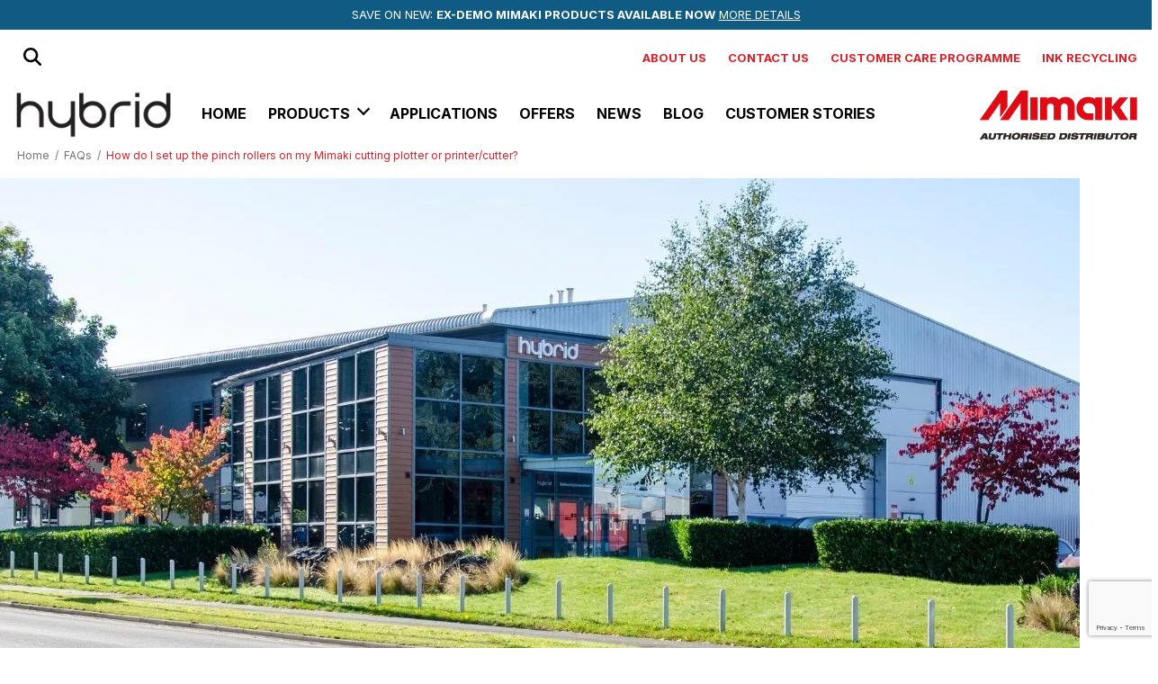

--- FILE ---
content_type: text/html; charset=UTF-8
request_url: https://hybridservices.co.uk/faq/how-do-i-set-up-the-pinch-rollers-on-my-mimaki-cutting-plotter-or-printer-cutter/
body_size: 17152
content:
<!doctype html>
<!--[if lt IE 9]><html class="no-js no-svg ie lt-ie9 lt-ie8 lt-ie7" lang="en-GB"> <![endif]-->
<!--[if IE 9]><html class="no-js no-svg ie ie9 lt-ie9 lt-ie8" lang="en-GB"> <![endif]-->
<!--[if gt IE 9]><!-->
	<html
	class="no-js no-svg" lang="en-GB"> <!--<![endif]-->
	<head>
				<!-- Google tag (gtag.js) -->
			 <script async src="https://www.googletagmanager.com/gtag/js?id=AW-1026957038"></script>
			 <script>
                window.dataLayer = window.dataLayer || [];
                function gtag(){dataLayer.push(arguments);}
                gtag('js', new Date());

                // Config
                gtag('config', 'AW-1026957038'); // Ad words
                gtag('config', 'G-DKNEBK1H1N'); // GA4

                // Phone Conversion
                gtag('config', 'AW-1026957038/Go1BCNu2ov8YEO692OkD', {
                    'phone_conversion_number': '01270 501900'
                });

                // Listen for form submissions
                document.addEventListener( 'wpcf7mailsent', function( event ) {
                    console.log(event.detail.contactFormId);

                    // Convert for products
                    if('faq' == 'product' && '209' == event.detail.contactFormId) {
                        // ga4
                        gtag('event', 'product_submission_enquiry');

                        // ads
                        var callback = function () {
                            if (typeof(url) != 'undefined') {
                                window.location = url;
                            }
                        };

                        gtag('event', 'conversion', {
                            'send_to': 'AW-1026957038/nB4hCOyqsdADEO692OkD',
                            'event_callback': callback
                        });
                    // Convert for certain form ids
                    } else if ( '209' == event.detail.contactFormId ) {
                        gtag('event', 'contact_us');

                        console.log('Form submission tracked');
                    } else if ('8448' == event.detail.contactFormId) {
											var callback = function () {
												if (typeof(url) != 'undefined') {
													window.location = url;
												}
											};

											gtag('event', 'conversion', {
												'send_to': 'AW-1026957038/-8aoCMvsnNkaEO692OkD',
												'value': 1.0,
												'currency': 'GBP',
												'event_callback': callback
											});

											console.log('Buy now submission tracked');
                    }
                });
            </script>

			<!-- Clarity -->
			 <script type="text/javascript">
						                (function(c,l,a,r,i,t,y){
						                    c[a]=c[a]||function(){(c[a].q=c[a].q||[]).push(arguments)};
						                    t=l.createElement(r);t.async=1;t.src="https://www.clarity.ms/tag/"+i;
						                    y=l.getElementsByTagName(r)[0];y.parentNode.insertBefore(t,y);
						                })(window, document, "clarity", "script", "ln5cpi7gvo");
						            </script>

		

		<meta charset="UTF-8"/>
		<meta http-equiv="Content-Type" content="text/html; charset=UTF-8"/>
		<meta http-equiv="X-UA-Compatible" content="IE=edge">
		<meta name="viewport" content="width=device-width, initial-scale=1">
		<link rel="author" href="https://hybridservices.co.uk/wp-content/themes/framework/theme/humans.txt"/>
		<link rel="pingback" href="https://hybridservices.co.uk/xmlrpc.php"/>
		<link rel="profile" href="http://gmpg.org/xfn/11"> 
				<link
		rel="stylesheet" href="https://cdn.jsdelivr.net/gh/orestbida/cookieconsent@v2.9.1/dist/cookieconsent.css"/>

				<link
		rel="stylesheet" href="https://cdn.jsdelivr.net/npm/swiper@9/swiper-bundle.min.css"/>
		 <script src="https://cdn.jsdelivr.net/npm/swiper@9/swiper-bundle.min.js"></script>

		<meta name="google-site-verification" content="a7kcPFQ9fkRmedEV6bZD5GZUFXccCKe9DIhKb4Y4EQk"/>

		<meta name='robots' content='index, follow, max-image-preview:large, max-snippet:-1, max-video-preview:-1' />
	<style>img:is([sizes="auto" i], [sizes^="auto," i]) { contain-intrinsic-size: 3000px 1500px }</style>
	
	<!-- This site is optimized with the Yoast SEO Premium plugin v26.6 (Yoast SEO v26.7) - https://yoast.com/wordpress/plugins/seo/ -->
	<title>How do I set up the pinch rollers on my Mimaki cutting plotter or printer/cutter? - Hybrid Services</title>
	<link rel="canonical" href="https://hybridservices.co.uk/faq/how-do-i-set-up-the-pinch-rollers-on-my-mimaki-cutting-plotter-or-printer-cutter/" />
	<meta property="og:locale" content="en_GB" />
	<meta property="og:type" content="article" />
	<meta property="og:title" content="How do I set up the pinch rollers on my Mimaki cutting plotter or printer/cutter?" />
	<meta property="og:url" content="https://hybridservices.co.uk/faq/how-do-i-set-up-the-pinch-rollers-on-my-mimaki-cutting-plotter-or-printer-cutter/" />
	<meta property="og:site_name" content="Hybrid Services" />
	<meta property="article:publisher" content="https://www.facebook.com/HybridServicesLtd" />
	<meta property="article:modified_time" content="2023-06-08T17:59:19+00:00" />
	<meta property="og:image" content="https://hybridservices.co.uk/wp-content/uploads/2023/05/No3Gateway-1.jpg" />
	<meta property="og:image:width" content="1200" />
	<meta property="og:image:height" content="630" />
	<meta property="og:image:type" content="image/jpeg" />
	<meta name="twitter:card" content="summary_large_image" />
	<meta name="twitter:site" content="@HybridServices" />
	<meta name="twitter:label1" content="Estimated reading time" />
	<meta name="twitter:data1" content="1 minute" />
	<script type="application/ld+json" class="yoast-schema-graph">{"@context":"https://schema.org","@graph":[{"@type":"WebPage","@id":"https://hybridservices.co.uk/faq/how-do-i-set-up-the-pinch-rollers-on-my-mimaki-cutting-plotter-or-printer-cutter/","url":"https://hybridservices.co.uk/faq/how-do-i-set-up-the-pinch-rollers-on-my-mimaki-cutting-plotter-or-printer-cutter/","name":"How do I set up the pinch rollers on my Mimaki cutting plotter or printer/cutter? - Hybrid Services","isPartOf":{"@id":"https://hybridservices.co.uk/#website"},"datePublished":"2023-06-08T17:58:41+00:00","dateModified":"2023-06-08T17:59:19+00:00","breadcrumb":{"@id":"https://hybridservices.co.uk/faq/how-do-i-set-up-the-pinch-rollers-on-my-mimaki-cutting-plotter-or-printer-cutter/#breadcrumb"},"inLanguage":"en-GB","potentialAction":[{"@type":"ReadAction","target":["https://hybridservices.co.uk/faq/how-do-i-set-up-the-pinch-rollers-on-my-mimaki-cutting-plotter-or-printer-cutter/"]}]},{"@type":"BreadcrumbList","@id":"https://hybridservices.co.uk/faq/how-do-i-set-up-the-pinch-rollers-on-my-mimaki-cutting-plotter-or-printer-cutter/#breadcrumb","itemListElement":[{"@type":"ListItem","position":1,"name":"Home","item":"https://hybridservices.co.uk/"},{"@type":"ListItem","position":2,"name":"FAQs","item":"https://hybridservices.co.uk/faqs/"},{"@type":"ListItem","position":3,"name":"How do I set up the pinch rollers on my Mimaki cutting plotter or printer/cutter?"}]},{"@type":"WebSite","@id":"https://hybridservices.co.uk/#website","url":"https://hybridservices.co.uk/","name":"Hybrid Services","description":"Exclusive Mimaki distributor for the UK &amp; Ireland since 1996","publisher":{"@id":"https://hybridservices.co.uk/#organization"},"potentialAction":[{"@type":"SearchAction","target":{"@type":"EntryPoint","urlTemplate":"https://hybridservices.co.uk/?s={search_term_string}"},"query-input":{"@type":"PropertyValueSpecification","valueRequired":true,"valueName":"search_term_string"}}],"inLanguage":"en-GB"},{"@type":"Organization","@id":"https://hybridservices.co.uk/#organization","name":"Hybrid Services","url":"https://hybridservices.co.uk/","logo":{"@type":"ImageObject","inLanguage":"en-GB","@id":"https://hybridservices.co.uk/#/schema/logo/image/","url":"https://hybridservices.co.uk/wp-content/uploads/2023/05/Hybrid-logo-black.png","contentUrl":"https://hybridservices.co.uk/wp-content/uploads/2023/05/Hybrid-logo-black.png","width":400,"height":122,"caption":"Hybrid Services"},"image":{"@id":"https://hybridservices.co.uk/#/schema/logo/image/"},"sameAs":["https://www.facebook.com/HybridServicesLtd","https://x.com/HybridServices","https://www.linkedin.com/company/hybridservices/mycompany/","https://www.youtube.com/user/HybridServices","https://www.instagram.com/hybridservices/"]}]}</script>
	<!-- / Yoast SEO Premium plugin. -->


<link rel="alternate" type="application/rss+xml" title="Hybrid Services &raquo; Feed" href="https://hybridservices.co.uk/feed/" />
<link rel="alternate" type="application/rss+xml" title="Hybrid Services &raquo; Comments Feed" href="https://hybridservices.co.uk/comments/feed/" />
<link rel='stylesheet' id='wp-block-library-css' href='https://hybridservices.co.uk/wp-includes/css/dist/block-library/style.min.css?ver=6.8.3' type='text/css' media='all' />
<style id='classic-theme-styles-inline-css' type='text/css'>
/*! This file is auto-generated */
.wp-block-button__link{color:#fff;background-color:#32373c;border-radius:9999px;box-shadow:none;text-decoration:none;padding:calc(.667em + 2px) calc(1.333em + 2px);font-size:1.125em}.wp-block-file__button{background:#32373c;color:#fff;text-decoration:none}
</style>
<style id='global-styles-inline-css' type='text/css'>
:root{--wp--preset--aspect-ratio--square: 1;--wp--preset--aspect-ratio--4-3: 4/3;--wp--preset--aspect-ratio--3-4: 3/4;--wp--preset--aspect-ratio--3-2: 3/2;--wp--preset--aspect-ratio--2-3: 2/3;--wp--preset--aspect-ratio--16-9: 16/9;--wp--preset--aspect-ratio--9-16: 9/16;--wp--preset--color--black: #000000;--wp--preset--color--cyan-bluish-gray: #abb8c3;--wp--preset--color--white: #ffffff;--wp--preset--color--pale-pink: #f78da7;--wp--preset--color--vivid-red: #cf2e2e;--wp--preset--color--luminous-vivid-orange: #ff6900;--wp--preset--color--luminous-vivid-amber: #fcb900;--wp--preset--color--light-green-cyan: #7bdcb5;--wp--preset--color--vivid-green-cyan: #00d084;--wp--preset--color--pale-cyan-blue: #8ed1fc;--wp--preset--color--vivid-cyan-blue: #0693e3;--wp--preset--color--vivid-purple: #9b51e0;--wp--preset--gradient--vivid-cyan-blue-to-vivid-purple: linear-gradient(135deg,rgba(6,147,227,1) 0%,rgb(155,81,224) 100%);--wp--preset--gradient--light-green-cyan-to-vivid-green-cyan: linear-gradient(135deg,rgb(122,220,180) 0%,rgb(0,208,130) 100%);--wp--preset--gradient--luminous-vivid-amber-to-luminous-vivid-orange: linear-gradient(135deg,rgba(252,185,0,1) 0%,rgba(255,105,0,1) 100%);--wp--preset--gradient--luminous-vivid-orange-to-vivid-red: linear-gradient(135deg,rgba(255,105,0,1) 0%,rgb(207,46,46) 100%);--wp--preset--gradient--very-light-gray-to-cyan-bluish-gray: linear-gradient(135deg,rgb(238,238,238) 0%,rgb(169,184,195) 100%);--wp--preset--gradient--cool-to-warm-spectrum: linear-gradient(135deg,rgb(74,234,220) 0%,rgb(151,120,209) 20%,rgb(207,42,186) 40%,rgb(238,44,130) 60%,rgb(251,105,98) 80%,rgb(254,248,76) 100%);--wp--preset--gradient--blush-light-purple: linear-gradient(135deg,rgb(255,206,236) 0%,rgb(152,150,240) 100%);--wp--preset--gradient--blush-bordeaux: linear-gradient(135deg,rgb(254,205,165) 0%,rgb(254,45,45) 50%,rgb(107,0,62) 100%);--wp--preset--gradient--luminous-dusk: linear-gradient(135deg,rgb(255,203,112) 0%,rgb(199,81,192) 50%,rgb(65,88,208) 100%);--wp--preset--gradient--pale-ocean: linear-gradient(135deg,rgb(255,245,203) 0%,rgb(182,227,212) 50%,rgb(51,167,181) 100%);--wp--preset--gradient--electric-grass: linear-gradient(135deg,rgb(202,248,128) 0%,rgb(113,206,126) 100%);--wp--preset--gradient--midnight: linear-gradient(135deg,rgb(2,3,129) 0%,rgb(40,116,252) 100%);--wp--preset--font-size--small: 13px;--wp--preset--font-size--medium: 20px;--wp--preset--font-size--large: 36px;--wp--preset--font-size--x-large: 42px;--wp--preset--spacing--20: 0.44rem;--wp--preset--spacing--30: 0.67rem;--wp--preset--spacing--40: 1rem;--wp--preset--spacing--50: 1.5rem;--wp--preset--spacing--60: 2.25rem;--wp--preset--spacing--70: 3.38rem;--wp--preset--spacing--80: 5.06rem;--wp--preset--shadow--natural: 6px 6px 9px rgba(0, 0, 0, 0.2);--wp--preset--shadow--deep: 12px 12px 50px rgba(0, 0, 0, 0.4);--wp--preset--shadow--sharp: 6px 6px 0px rgba(0, 0, 0, 0.2);--wp--preset--shadow--outlined: 6px 6px 0px -3px rgba(255, 255, 255, 1), 6px 6px rgba(0, 0, 0, 1);--wp--preset--shadow--crisp: 6px 6px 0px rgba(0, 0, 0, 1);}:where(.is-layout-flex){gap: 0.5em;}:where(.is-layout-grid){gap: 0.5em;}body .is-layout-flex{display: flex;}.is-layout-flex{flex-wrap: wrap;align-items: center;}.is-layout-flex > :is(*, div){margin: 0;}body .is-layout-grid{display: grid;}.is-layout-grid > :is(*, div){margin: 0;}:where(.wp-block-columns.is-layout-flex){gap: 2em;}:where(.wp-block-columns.is-layout-grid){gap: 2em;}:where(.wp-block-post-template.is-layout-flex){gap: 1.25em;}:where(.wp-block-post-template.is-layout-grid){gap: 1.25em;}.has-black-color{color: var(--wp--preset--color--black) !important;}.has-cyan-bluish-gray-color{color: var(--wp--preset--color--cyan-bluish-gray) !important;}.has-white-color{color: var(--wp--preset--color--white) !important;}.has-pale-pink-color{color: var(--wp--preset--color--pale-pink) !important;}.has-vivid-red-color{color: var(--wp--preset--color--vivid-red) !important;}.has-luminous-vivid-orange-color{color: var(--wp--preset--color--luminous-vivid-orange) !important;}.has-luminous-vivid-amber-color{color: var(--wp--preset--color--luminous-vivid-amber) !important;}.has-light-green-cyan-color{color: var(--wp--preset--color--light-green-cyan) !important;}.has-vivid-green-cyan-color{color: var(--wp--preset--color--vivid-green-cyan) !important;}.has-pale-cyan-blue-color{color: var(--wp--preset--color--pale-cyan-blue) !important;}.has-vivid-cyan-blue-color{color: var(--wp--preset--color--vivid-cyan-blue) !important;}.has-vivid-purple-color{color: var(--wp--preset--color--vivid-purple) !important;}.has-black-background-color{background-color: var(--wp--preset--color--black) !important;}.has-cyan-bluish-gray-background-color{background-color: var(--wp--preset--color--cyan-bluish-gray) !important;}.has-white-background-color{background-color: var(--wp--preset--color--white) !important;}.has-pale-pink-background-color{background-color: var(--wp--preset--color--pale-pink) !important;}.has-vivid-red-background-color{background-color: var(--wp--preset--color--vivid-red) !important;}.has-luminous-vivid-orange-background-color{background-color: var(--wp--preset--color--luminous-vivid-orange) !important;}.has-luminous-vivid-amber-background-color{background-color: var(--wp--preset--color--luminous-vivid-amber) !important;}.has-light-green-cyan-background-color{background-color: var(--wp--preset--color--light-green-cyan) !important;}.has-vivid-green-cyan-background-color{background-color: var(--wp--preset--color--vivid-green-cyan) !important;}.has-pale-cyan-blue-background-color{background-color: var(--wp--preset--color--pale-cyan-blue) !important;}.has-vivid-cyan-blue-background-color{background-color: var(--wp--preset--color--vivid-cyan-blue) !important;}.has-vivid-purple-background-color{background-color: var(--wp--preset--color--vivid-purple) !important;}.has-black-border-color{border-color: var(--wp--preset--color--black) !important;}.has-cyan-bluish-gray-border-color{border-color: var(--wp--preset--color--cyan-bluish-gray) !important;}.has-white-border-color{border-color: var(--wp--preset--color--white) !important;}.has-pale-pink-border-color{border-color: var(--wp--preset--color--pale-pink) !important;}.has-vivid-red-border-color{border-color: var(--wp--preset--color--vivid-red) !important;}.has-luminous-vivid-orange-border-color{border-color: var(--wp--preset--color--luminous-vivid-orange) !important;}.has-luminous-vivid-amber-border-color{border-color: var(--wp--preset--color--luminous-vivid-amber) !important;}.has-light-green-cyan-border-color{border-color: var(--wp--preset--color--light-green-cyan) !important;}.has-vivid-green-cyan-border-color{border-color: var(--wp--preset--color--vivid-green-cyan) !important;}.has-pale-cyan-blue-border-color{border-color: var(--wp--preset--color--pale-cyan-blue) !important;}.has-vivid-cyan-blue-border-color{border-color: var(--wp--preset--color--vivid-cyan-blue) !important;}.has-vivid-purple-border-color{border-color: var(--wp--preset--color--vivid-purple) !important;}.has-vivid-cyan-blue-to-vivid-purple-gradient-background{background: var(--wp--preset--gradient--vivid-cyan-blue-to-vivid-purple) !important;}.has-light-green-cyan-to-vivid-green-cyan-gradient-background{background: var(--wp--preset--gradient--light-green-cyan-to-vivid-green-cyan) !important;}.has-luminous-vivid-amber-to-luminous-vivid-orange-gradient-background{background: var(--wp--preset--gradient--luminous-vivid-amber-to-luminous-vivid-orange) !important;}.has-luminous-vivid-orange-to-vivid-red-gradient-background{background: var(--wp--preset--gradient--luminous-vivid-orange-to-vivid-red) !important;}.has-very-light-gray-to-cyan-bluish-gray-gradient-background{background: var(--wp--preset--gradient--very-light-gray-to-cyan-bluish-gray) !important;}.has-cool-to-warm-spectrum-gradient-background{background: var(--wp--preset--gradient--cool-to-warm-spectrum) !important;}.has-blush-light-purple-gradient-background{background: var(--wp--preset--gradient--blush-light-purple) !important;}.has-blush-bordeaux-gradient-background{background: var(--wp--preset--gradient--blush-bordeaux) !important;}.has-luminous-dusk-gradient-background{background: var(--wp--preset--gradient--luminous-dusk) !important;}.has-pale-ocean-gradient-background{background: var(--wp--preset--gradient--pale-ocean) !important;}.has-electric-grass-gradient-background{background: var(--wp--preset--gradient--electric-grass) !important;}.has-midnight-gradient-background{background: var(--wp--preset--gradient--midnight) !important;}.has-small-font-size{font-size: var(--wp--preset--font-size--small) !important;}.has-medium-font-size{font-size: var(--wp--preset--font-size--medium) !important;}.has-large-font-size{font-size: var(--wp--preset--font-size--large) !important;}.has-x-large-font-size{font-size: var(--wp--preset--font-size--x-large) !important;}
:where(.wp-block-post-template.is-layout-flex){gap: 1.25em;}:where(.wp-block-post-template.is-layout-grid){gap: 1.25em;}
:where(.wp-block-columns.is-layout-flex){gap: 2em;}:where(.wp-block-columns.is-layout-grid){gap: 2em;}
:root :where(.wp-block-pullquote){font-size: 1.5em;line-height: 1.6;}
</style>
<link rel='stylesheet' id='contact-form-7-css' href='https://hybridservices.co.uk/wp-content/plugins/contact-form-7/includes/css/styles.css?ver=6.0.1' type='text/css' media='all' />
<link rel='stylesheet' id='main-css' href='https://hybridservices.co.uk/wp-content/themes/framework/theme/../public/main.min.css?v=0.2.636&#038;ver=0.2.636' type='text/css' media='all' />
<link rel='stylesheet' id='fa-core-css' href='https://hybridservices.co.uk/wp-content/themes/framework/theme/../assets/fontawesome/css/fontawesome.min.css?ver=0.2.636' type='text/css' media='all' />
<link rel='stylesheet' id='fa-solid-css' href='https://hybridservices.co.uk/wp-content/themes/framework/theme/../assets/fontawesome/css/solid.min.css?ver=0.2.636' type='text/css' media='all' />
<link rel='stylesheet' id='fa-brands-css' href='https://hybridservices.co.uk/wp-content/themes/framework/theme/../assets/fontawesome/css/brands.min.css?ver=0.2.636' type='text/css' media='all' />
<link rel='stylesheet' id='fa-regular-css' href='https://hybridservices.co.uk/wp-content/themes/framework/theme/../assets/fontawesome/css/regular.min.css?ver=0.2.636' type='text/css' media='all' />
<link rel='shortlink' href='https://hybridservices.co.uk/?p=345' />
<link rel="alternate" title="oEmbed (JSON)" type="application/json+oembed" href="https://hybridservices.co.uk/wp-json/oembed/1.0/embed?url=https%3A%2F%2Fhybridservices.co.uk%2Ffaq%2Fhow-do-i-set-up-the-pinch-rollers-on-my-mimaki-cutting-plotter-or-printer-cutter%2F" />
<link rel="alternate" title="oEmbed (XML)" type="text/xml+oembed" href="https://hybridservices.co.uk/wp-json/oembed/1.0/embed?url=https%3A%2F%2Fhybridservices.co.uk%2Ffaq%2Fhow-do-i-set-up-the-pinch-rollers-on-my-mimaki-cutting-plotter-or-printer-cutter%2F&#038;format=xml" />
        <style>
            #comments {
                display: none;
            }
            .nocomments,
            .no-comments,
            .has-comments,
            .post-comments,
            .comments-link,
            .comments-area,
            .comment-respond,
            .comments-closed,
            .comments-wrapper,
            .wp-block-comments,
            .comments-area__wrapper,
            .wp-block-post-comments,
            .wp-block-comments-title,
            .wp-block-comment-template,
            .wp-block-comments-query-loop {
                display: none;
            }
            /** Blocksy **/
            li.meta-comments {
                display: none;
            }
        </style>
    <link rel="icon" href="https://hybridservices.co.uk/wp-content/uploads/2023/06/cropped-favicon-32x32.png" sizes="32x32" />
<link rel="icon" href="https://hybridservices.co.uk/wp-content/uploads/2023/06/cropped-favicon-192x192.png" sizes="192x192" />
<link rel="apple-touch-icon" href="https://hybridservices.co.uk/wp-content/uploads/2023/06/cropped-favicon-180x180.png" />
<meta name="msapplication-TileImage" content="https://hybridservices.co.uk/wp-content/uploads/2023/06/cropped-favicon-270x270.png" />
		<style type="text/css" id="wp-custom-css">
			h3 {
  color: black !important;
}
.lets-do-more-button {
  display: inline-block;
  padding: 12px 24px;
  background-color: #000;
  color: #fff;
  text-decoration: none;
  border-radius: 5px;
  font-size: 16px;
  transition: background-color 0.3s ease;
}

.lets-do-more-button:hover {
  background-color: #333;
}
		</style>
		
	</head>

	<body class="wp-singular faq-template-default single single-faq postid-345 wp-theme-frameworktheme">


		<!-- Cookie Content Init -->
		 <script defer src="https://cdn.jsdelivr.net/gh/orestbida/cookieconsent@v2.9.1/dist/cookieconsent.js"></script>
		 <script defer src="https://hybridservices.co.uk/wp-content/themes/framework/theme/../assets/scripts/cookieconsent-init.js"></script>

					<div class="info-bar">
		<div class="swiper">
			<div class="swiper-wrapper">
														<div class="swiper-slide">
						<div class="info-bar__item" style="background-color: #e60000; color: white;">
							<div
								class="container">
																<div
									class="info-bar__item__inner">
																		<div class="info-bar__item__text">
										<b>OFFICIAL PRINTER PARTNER</b> of CREWE ALEXANDRA FC
									</div>

																												<img src="https://hybridservices.co.uk/wp-content/uploads/2024/10/Crewe-Alex-logo-white-40-px.png" alt="<b>OFFICIAL PRINTER PARTNER</b> of CREWE ALEXANDRA FC">
																	</div>

																									<a href="https://hybridservices.co.uk/hybrid-services-official-printer-partner-of-crewe-alexandra-fc/"></a>
															</div>
						</div>
					</div>
														<div class="swiper-slide">
						<div class="info-bar__item" style="background-color: #0f5b84; color: white;">
							<div
								class="container">
																<div
									class="info-bar__item__inner">
																		<div class="info-bar__item__text">
										SAVE ON NEW: <b>EX-DEMO MIMAKI PRODUCTS AVAILABLE NOW</b>   <u>MORE DETAILS</U>
									</div>

																										</div>

																									<a href="https://hybridservices.co.uk/ex-demo/?source=topbar"></a>
															</div>
						</div>
					</div>
							</div>
		</div>
	</div>

		<header
	class="header">
		<div class="header__top">
		<div
			class="container">
						<div
				class="header__top__inner">
								<div
					class="header__search">
																<button id="search">
							
	<div class="icon">
		<svg xmlns="http://www.w3.org/2000/svg" viewBox="0 0 512 512"><!--! Font Awesome Pro 6.3.0 by @fontawesome - https://fontawesome.com License - https://fontawesome.com/license (Commercial License) Copyright 2023 Fonticons, Inc. --><path d="M416 208c0 45.9-14.9 88.3-40 122.7L502.6 457.4c12.5 12.5 12.5 32.8 0 45.3s-32.8 12.5-45.3 0L330.7 376c-34.4 25.2-76.8 40-122.7 40C93.1 416 0 322.9 0 208S93.1 0 208 0S416 93.1 416 208zM208 352a144 144 0 1 0 0-288 144 144 0 1 0 0 288z"/></svg>	</div>
						</button>
					
										<form class="header__search__form" id="search-form" action="/" method="get" role="search">
						<div>
														<input
							class="header__search__input" id="search-input" type="search" name="s" placeholder="Search" value="" autocomplete="off" required>

														<button class="header__search__button button button__primary" type="submit">
								Search
							</button>
						</div>
					</form>
				</div>

								<div class="header__top__mobile">
					<a href="tel:01270501900">01270 501900</a>
				</div>

								<div class="header__top__links">
						<ul class="nav">
								
			<li class="nav-item  menu-item menu-item-type-post_type menu-item-object-page menu-item-271  ">
				<a class="nav-link  " aria-current="page" target="" href="https://hybridservices.co.uk/about-us/">
					<span>About Us</span>
				</a>

				
							</li>


								
			<li class="nav-item  menu-item menu-item-type-post_type menu-item-object-page menu-item-273  ">
				<a class="nav-link  " aria-current="page" target="" href="https://hybridservices.co.uk/contact-us/">
					<span>Contact Us</span>
				</a>

				
							</li>


								
			<li class="nav-item  menu-item menu-item-type-post_type menu-item-object-page menu-item-1885  ">
				<a class="nav-link  " aria-current="page" target="" href="https://hybridservices.co.uk/customer-care-programme/">
					<span>Customer Care Programme</span>
				</a>

				
							</li>


								
			<li class="nav-item  menu-item menu-item-type-post_type menu-item-object-page menu-item-2694  ">
				<a class="nav-link  " aria-current="page" target="" href="https://hybridservices.co.uk/lets-do-more/">
					<span>Ink Recycling</span>
				</a>

				
							</li>


			</ul>
				</div>

								<button class="btn-menu" type="button">
					<i class="btn-menu__bars" aria-hidden="true"></i>
				</button>
			</div>
		</div>
	</div>

		<div class="header__bottom">
	<div
		class="container">
				<div
			class="header__bottom__inner">
						<div class="header__logo">
				<a href="https://hybridservices.co.uk">
									
	<picture>
		<source srcset="https://hybridservices.co.uk/wp-content/uploads/2023/05/Hybrid-logo-black.webp" type="image/webp">
		<source srcset="https://hybridservices.co.uk/wp-content/uploads/2023/05/Hybrid-logo-black.jpg" type="image/jpeg">
		<img class="img-fluid" src="https://hybridservices.co.uk/wp-content/uploads/2023/05/Hybrid-logo-black.png" alt="The Hybrid Services Ltd Logo in black" title="Hybrid-logo-black">
	</picture>
				</a>
			</div>

						<div class="header__nav">
													

					<ul class="nav">
								
			<li class="nav-item  menu-item menu-item-type-post_type menu-item-object-page menu-item-home menu-item-265  ">
				<a class="nav-link  " aria-current="page" target="" href="https://hybridservices.co.uk/">
					<span>Home</span>
				</a>

				
							</li>


															
			<li class="nav-item  menu-item menu-item-type-post_type_archive menu-item-object-product menu-item-268  mega">
				<a class="nav-link  mega" aria-current="page" target="" href="https://hybridservices.co.uk/products/">
					<span>Products</span>
				</a>

									
<style>
	</style>

	<ul class="menu-products">
		<div class="background"></div>
		<div
			class="container">
						<div
				class="menu-products__inner">
								<div class="menu-products__categories">
					<button id="close-product-menu">
						
	<div class="icon">
		<svg xmlns="http://www.w3.org/2000/svg" viewBox="0 0 512 512"><!--!Font Awesome Free 6.5.2 by @fontawesome - https://fontawesome.com License - https://fontawesome.com/license/free Copyright 2024 Fonticons, Inc.--><path d="M9.4 233.4c-12.5 12.5-12.5 32.8 0 45.3l128 128c12.5 12.5 32.8 12.5 45.3 0s12.5-32.8 0-45.3L109.3 288 480 288c17.7 0 32-14.3 32-32s-14.3-32-32-32l-370.7 0 73.4-73.4c12.5-12.5 12.5-32.8 0-45.3s-32.8-12.5-45.3 0l-128 128z"/></svg>	</div>

						Go back
					</button>

																							
																																																																													
						<li class="cat" data-id="3" >
							Solvent Printers

							
	<div class="icon">
		<svg xmlns="http://www.w3.org/2000/svg" viewBox="0 0 448 512"><!--! Font Awesome Pro 6.3.0 by @fontawesome - https://fontawesome.com License - https://fontawesome.com/license (Commercial License) Copyright 2023 Fonticons, Inc. --><path d="M201.4 406.6c12.5 12.5 32.8 12.5 45.3 0l192-192c12.5-12.5 12.5-32.8 0-45.3s-32.8-12.5-45.3 0L224 338.7 54.6 169.4c-12.5-12.5-32.8-12.5-45.3 0s-12.5 32.8 0 45.3l192 192z"/></svg>	</div>
						</li>
																							
																																																																																																																																																																																																															
						<li class="cat" data-id="5" >
							Mimaki UV Printers

							
	<div class="icon">
		<svg xmlns="http://www.w3.org/2000/svg" viewBox="0 0 448 512"><!--! Font Awesome Pro 6.3.0 by @fontawesome - https://fontawesome.com License - https://fontawesome.com/license (Commercial License) Copyright 2023 Fonticons, Inc. --><path d="M201.4 406.6c12.5 12.5 32.8 12.5 45.3 0l192-192c12.5-12.5 12.5-32.8 0-45.3s-32.8-12.5-45.3 0L224 338.7 54.6 169.4c-12.5-12.5-32.8-12.5-45.3 0s-12.5 32.8 0 45.3l192 192z"/></svg>	</div>
						</li>
																							
																																																																													
						<li class="cat" data-id="6" >
							Mimaki Textile/Fabric Printers

							
	<div class="icon">
		<svg xmlns="http://www.w3.org/2000/svg" viewBox="0 0 448 512"><!--! Font Awesome Pro 6.3.0 by @fontawesome - https://fontawesome.com License - https://fontawesome.com/license (Commercial License) Copyright 2023 Fonticons, Inc. --><path d="M201.4 406.6c12.5 12.5 32.8 12.5 45.3 0l192-192c12.5-12.5 12.5-32.8 0-45.3s-32.8-12.5-45.3 0L224 338.7 54.6 169.4c-12.5-12.5-32.8-12.5-45.3 0s-12.5 32.8 0 45.3l192 192z"/></svg>	</div>
						</li>
																							
																																																																													
						<li class="cat" data-id="7" >
							Mimaki Sublimation Printers

							
	<div class="icon">
		<svg xmlns="http://www.w3.org/2000/svg" viewBox="0 0 448 512"><!--! Font Awesome Pro 6.3.0 by @fontawesome - https://fontawesome.com License - https://fontawesome.com/license (Commercial License) Copyright 2023 Fonticons, Inc. --><path d="M201.4 406.6c12.5 12.5 32.8 12.5 45.3 0l192-192c12.5-12.5 12.5-32.8 0-45.3s-32.8-12.5-45.3 0L224 338.7 54.6 169.4c-12.5-12.5-32.8-12.5-45.3 0s-12.5 32.8 0 45.3l192 192z"/></svg>	</div>
						</li>
																							
																																						
						<li class="cat" data-id="8" >
							Mimaki 3D Printers

							
	<div class="icon">
		<svg xmlns="http://www.w3.org/2000/svg" viewBox="0 0 448 512"><!--! Font Awesome Pro 6.3.0 by @fontawesome - https://fontawesome.com License - https://fontawesome.com/license (Commercial License) Copyright 2023 Fonticons, Inc. --><path d="M201.4 406.6c12.5 12.5 32.8 12.5 45.3 0l192-192c12.5-12.5 12.5-32.8 0-45.3s-32.8-12.5-45.3 0L224 338.7 54.6 169.4c-12.5-12.5-32.8-12.5-45.3 0s-12.5 32.8 0 45.3l192 192z"/></svg>	</div>
						</li>
																							
																																																																													
						<li class="cat" data-id="9" >
							Mimaki Vinyl Cutters

							
	<div class="icon">
		<svg xmlns="http://www.w3.org/2000/svg" viewBox="0 0 448 512"><!--! Font Awesome Pro 6.3.0 by @fontawesome - https://fontawesome.com License - https://fontawesome.com/license (Commercial License) Copyright 2023 Fonticons, Inc. --><path d="M201.4 406.6c12.5 12.5 32.8 12.5 45.3 0l192-192c12.5-12.5 12.5-32.8 0-45.3s-32.8-12.5-45.3 0L224 338.7 54.6 169.4c-12.5-12.5-32.8-12.5-45.3 0s-12.5 32.8 0 45.3l192 192z"/></svg>	</div>
						</li>
																							
																									
						<li class="cat" data-id="154" >
							Mimaki Production Poster Printers

							
	<div class="icon">
		<svg xmlns="http://www.w3.org/2000/svg" viewBox="0 0 448 512"><!--! Font Awesome Pro 6.3.0 by @fontawesome - https://fontawesome.com License - https://fontawesome.com/license (Commercial License) Copyright 2023 Fonticons, Inc. --><path d="M201.4 406.6c12.5 12.5 32.8 12.5 45.3 0l192-192c12.5-12.5 12.5-32.8 0-45.3s-32.8-12.5-45.3 0L224 338.7 54.6 169.4c-12.5-12.5-32.8-12.5-45.3 0s-12.5 32.8 0 45.3l192 192z"/></svg>	</div>
						</li>
																							
																									
						<li class="cat" data-id="4" >
							Laminators

							
	<div class="icon">
		<svg xmlns="http://www.w3.org/2000/svg" viewBox="0 0 448 512"><!--! Font Awesome Pro 6.3.0 by @fontawesome - https://fontawesome.com License - https://fontawesome.com/license (Commercial License) Copyright 2023 Fonticons, Inc. --><path d="M201.4 406.6c12.5 12.5 32.8 12.5 45.3 0l192-192c12.5-12.5 12.5-32.8 0-45.3s-32.8-12.5-45.3 0L224 338.7 54.6 169.4c-12.5-12.5-32.8-12.5-45.3 0s-12.5 32.8 0 45.3l192 192z"/></svg>	</div>
						</li>
																							
																																																																
						<li class="cat" data-id="10" >
							Software

							
	<div class="icon">
		<svg xmlns="http://www.w3.org/2000/svg" viewBox="0 0 448 512"><!--! Font Awesome Pro 6.3.0 by @fontawesome - https://fontawesome.com License - https://fontawesome.com/license (Commercial License) Copyright 2023 Fonticons, Inc. --><path d="M201.4 406.6c12.5 12.5 32.8 12.5 45.3 0l192-192c12.5-12.5 12.5-32.8 0-45.3s-32.8-12.5-45.3 0L224 338.7 54.6 169.4c-12.5-12.5-32.8-12.5-45.3 0s-12.5 32.8 0 45.3l192 192z"/></svg>	</div>
						</li>
					
					<li class="cat ex-demo" data-id="ex-demo">
						Ex-demo

						
	<div class="icon">
		<svg xmlns="http://www.w3.org/2000/svg" viewBox="0 0 448 512"><!--! Font Awesome Pro 6.3.0 by @fontawesome - https://fontawesome.com License - https://fontawesome.com/license (Commercial License) Copyright 2023 Fonticons, Inc. --><path d="M201.4 406.6c12.5 12.5 32.8 12.5 45.3 0l192-192c12.5-12.5 12.5-32.8 0-45.3s-32.8-12.5-45.3 0L224 338.7 54.6 169.4c-12.5-12.5-32.8-12.5-45.3 0s-12.5 32.8 0 45.3l192 192z"/></svg>	</div>
					</li>

					<button id="go-to-products-page">
						
	<div class="icon">
		<svg xmlns="http://www.w3.org/2000/svg" viewBox="0 0 448 512"><!--! Font Awesome Pro 6.4.0 by @fontawesome - https://fontawesome.com License - https://fontawesome.com/license (Commercial License) Copyright 2023 Fonticons, Inc. --><path d="M438.6 278.6c12.5-12.5 12.5-32.8 0-45.3l-160-160c-12.5-12.5-32.8-12.5-45.3 0s-12.5 32.8 0 45.3L338.8 224 32 224c-17.7 0-32 14.3-32 32s14.3 32 32 32l306.7 0L233.4 393.4c-12.5 12.5-12.5 32.8 0 45.3s32.8 12.5 45.3 0l160-160z"/></svg>	</div>

						View all
						<span></span>
					</button>
				</div>

				<div class="menu-products__products">

					<button id="close-category-menu">
						
	<div class="icon">
		<svg xmlns="http://www.w3.org/2000/svg" viewBox="0 0 512 512"><!--!Font Awesome Free 6.5.2 by @fontawesome - https://fontawesome.com License - https://fontawesome.com/license/free Copyright 2024 Fonticons, Inc.--><path d="M9.4 233.4c-12.5 12.5-12.5 32.8 0 45.3l128 128c12.5 12.5 32.8 12.5 45.3 0s12.5-32.8 0-45.3L109.3 288 480 288c17.7 0 32-14.3 32-32s-14.3-32-32-32l-370.7 0 73.4-73.4c12.5-12.5 12.5-32.8 0-45.3s-32.8-12.5-45.3 0l-128 128z"/></svg>	</div>

						Go back
					</button>

					<div class="menu-products__products__title">
						<h2></h2>
					</div>

																	

						<div
							class="menu-products__products__items" data-id="3">

														<a href="https://hybridservices.co.uk/product-category/solvent-printers/" class="menu-products__products__goto">
								
	<div class="icon">
		<svg xmlns="http://www.w3.org/2000/svg" viewBox="0 0 448 512"><!--! Font Awesome Pro 6.4.0 by @fontawesome - https://fontawesome.com License - https://fontawesome.com/license (Commercial License) Copyright 2023 Fonticons, Inc. --><path d="M438.6 278.6c12.5-12.5 12.5-32.8 0-45.3l-160-160c-12.5-12.5-32.8-12.5-45.3 0s-12.5 32.8 0 45.3L338.8 224 32 224c-17.7 0-32 14.3-32 32s14.3 32 32 32l306.7 0L233.4 393.4c-12.5 12.5-12.5 32.8 0 45.3s32.8 12.5 45.3 0l160-160z"/></svg>	</div>

								<div>
									View all
									Solvent Printers
								</div>


							</a>

																						<a href="https://hybridservices.co.uk/products/mimaki-cjv200-series-printer-cutter/" class="menu-products__products__items__product ">
									<div class="menu-products__products__items__product__inner">
														
	<picture>
		<source srcset="https://hybridservices.co.uk/wp-content/uploads/2025/04/2.-Spr-25.-CJV200-160-3000x1600px.webp" type="image/webp">
		<source srcset="https://hybridservices.co.uk/wp-content/uploads/2025/04/2.-Spr-25.-CJV200-160-3000x1600px.jpg" type="image/jpeg">
		<img class="img-fluid" src="https://hybridservices.co.uk/wp-content/uploads/2025/04/2.-Spr-25.-CJV200-160-3000x1600px.png" alt="Mimaki CJV200-160 vinyl printer cutter" title="2. Spr 25. CJV200-160 &#8211; 3000x1600px">
	</picture>

										<div>
											Mimaki
											<br><strong>CJV200 Series</strong>

																							<br><small>Vinyl Printer/Cutter</small>
																					</div>
									</div>
								</a>
															<a href="https://hybridservices.co.uk/products/mimaki-cjv330-160/" class="menu-products__products__items__product ">
									<div class="menu-products__products__items__product__inner">
														
	<picture>
		<source srcset="https://hybridservices.co.uk/wp-content/uploads/2025/04/4.-Spr-25.-CJV330-160-3000x1600px.webp" type="image/webp">
		<source srcset="https://hybridservices.co.uk/wp-content/uploads/2025/04/4.-Spr-25.-CJV330-160-3000x1600px.jpg" type="image/jpeg">
		<img class="img-fluid" src="https://hybridservices.co.uk/wp-content/uploads/2025/04/4.-Spr-25.-CJV330-160-3000x1600px.png" alt="Mimaki CJV330 printer cutter" title="4. Spr 25. CJV330-160 &#8211; 3000x1600px">
	</picture>

										<div>
											Mimaki
											<br><strong>CJV330-160</strong>

																							<br><small>Production integrated solvent printer cutter</small>
																					</div>
									</div>
								</a>
															<a href="https://hybridservices.co.uk/products/mimaki-jv200-160-solvent-printer/" class="menu-products__products__items__product ">
									<div class="menu-products__products__items__product__inner">
														
	<picture>
		<source srcset="https://hybridservices.co.uk/wp-content/uploads/2025/06/Mimaki-JV200-160.webp" type="image/webp">
		<source srcset="https://hybridservices.co.uk/wp-content/uploads/2025/06/Mimaki-JV200-160.jpg" type="image/jpeg">
		<img class="img-fluid" src="https://hybridservices.co.uk/wp-content/uploads/2025/06/Mimaki-JV200-160.png" alt="Mimaki JV200 Solvent Printer" title="Mimaki JV200-160">
	</picture>

										<div>
											Mimaki
											<br><strong>JV200-160</strong>

																							<br><small>Solvent Printer</small>
																					</div>
									</div>
								</a>
															<a href="https://hybridservices.co.uk/products/mimaki-jv330-160-solvent-printer/" class="menu-products__products__items__product ">
									<div class="menu-products__products__items__product__inner">
														
	<picture>
		<source srcset="https://hybridservices.co.uk/wp-content/uploads/2025/04/8.-Spr-25.-JV330-160-3000x1600px.webp" type="image/webp">
		<source srcset="https://hybridservices.co.uk/wp-content/uploads/2025/04/8.-Spr-25.-JV330-160-3000x1600px.jpg" type="image/jpeg">
		<img class="img-fluid" src="https://hybridservices.co.uk/wp-content/uploads/2025/04/8.-Spr-25.-JV330-160-3000x1600px.png" alt="Mimaki JV330-160 solvent printer" title="8. Spr 25. JV330-160 &#8211; 3000x1600px">
	</picture>

										<div>
											Mimaki
											<br><strong>JV330-160</strong>

																							<br><small>Production Solvent Printer</small>
																					</div>
									</div>
								</a>
															<a href="https://hybridservices.co.uk/products/mimaki-swj-320ea/" class="menu-products__products__items__product ">
									<div class="menu-products__products__items__product__inner">
														
	<picture>
		<source srcset="https://hybridservices.co.uk/wp-content/uploads/2025/04/9.-Spr-25.-SWJ_320EA-3000x1600px.webp" type="image/webp">
		<source srcset="https://hybridservices.co.uk/wp-content/uploads/2025/04/9.-Spr-25.-SWJ_320EA-3000x1600px.jpg" type="image/jpeg">
		<img class="img-fluid" src="https://hybridservices.co.uk/wp-content/uploads/2025/04/9.-Spr-25.-SWJ_320EA-3000x1600px.png" alt="Mimaki SWJ-320EA" title="9. Spr 25. SWJ_320EA &#8211; 3000x1600px">
	</picture>

										<div>
											Mimaki
											<br><strong>SWJ-320EA</strong>

																							<br><small>3.2m super wide solvent printer</small>
																					</div>
									</div>
								</a>
													</div>
																	

						<div
							class="menu-products__products__items" data-id="5">

														<a href="https://hybridservices.co.uk/product-category/uv-printers/" class="menu-products__products__goto">
								
	<div class="icon">
		<svg xmlns="http://www.w3.org/2000/svg" viewBox="0 0 448 512"><!--! Font Awesome Pro 6.4.0 by @fontawesome - https://fontawesome.com License - https://fontawesome.com/license (Commercial License) Copyright 2023 Fonticons, Inc. --><path d="M438.6 278.6c12.5-12.5 12.5-32.8 0-45.3l-160-160c-12.5-12.5-32.8-12.5-45.3 0s-12.5 32.8 0 45.3L338.8 224 32 224c-17.7 0-32 14.3-32 32s14.3 32 32 32l306.7 0L233.4 393.4c-12.5 12.5-12.5 32.8 0 45.3s32.8 12.5 45.3 0l160-160z"/></svg>	</div>

								<div>
									View all
									Mimaki UV Printers
								</div>


							</a>

																						<a href="https://hybridservices.co.uk/products/mimaki-ujv300dtf-75-uv-dtf-printer/" class="menu-products__products__items__product ">
									<div class="menu-products__products__items__product__inner">
														
	<picture>
		<source srcset="https://hybridservices.co.uk/wp-content/uploads/2025/07/Mimaki-UJV300DTF-75.webp" type="image/webp">
		<source srcset="https://hybridservices.co.uk/wp-content/uploads/2025/07/Mimaki-UJV300DTF-75.jpg" type="image/jpeg">
		<img class="img-fluid" src="https://hybridservices.co.uk/wp-content/uploads/2025/07/Mimaki-UJV300DTF-75.png" alt="Mimaki UJV300DTF-75 UV DTF printer" title="Mimaki UJV300DTF-75">
	</picture>

										<div>
											Mimaki
											<br><strong>UJV300DTF-75</strong>

																							<br><small>UV DTF Printer</small>
																					</div>
									</div>
								</a>
															<a href="https://hybridservices.co.uk/products/mimaki-ujv100-160plus-uv-inkjet-printer/" class="menu-products__products__items__product ">
									<div class="menu-products__products__items__product__inner">
														
	<picture>
		<source srcset="https://hybridservices.co.uk/wp-content/uploads/2025/04/13.-Spr-25.-UJV100-160Plus-3000x1600px.webp" type="image/webp">
		<source srcset="https://hybridservices.co.uk/wp-content/uploads/2025/04/13.-Spr-25.-UJV100-160Plus-3000x1600px.jpg" type="image/jpeg">
		<img class="img-fluid" src="https://hybridservices.co.uk/wp-content/uploads/2025/04/13.-Spr-25.-UJV100-160Plus-3000x1600px.png" alt="Mimaki UJV100-160Plus UV printer" title="13. Spr 25. UJV100-160Plus &#8211; 3000x1600px">
	</picture>

										<div>
											Mimaki
											<br><strong>UJV100-160Plus</strong>

																							<br><small>UV Inkjet Printer</small>
																					</div>
									</div>
								</a>
															<a href="https://hybridservices.co.uk/products/mimaki-ucjv300-series/" class="menu-products__products__items__product ">
									<div class="menu-products__products__items__product__inner">
														
	<picture>
		<source srcset="https://hybridservices.co.uk/wp-content/uploads/2023/08/Mimaki-UCJV300-160-Product-Image.webp" type="image/webp">
		<source srcset="https://hybridservices.co.uk/wp-content/uploads/2023/08/Mimaki-UCJV300-160-Product-Image.jpg" type="image/jpeg">
		<img class="img-fluid" src="https://hybridservices.co.uk/wp-content/uploads/2023/08/Mimaki-UCJV300-160-Product-Image.png" alt="Mimaki UCJV300-160 LED UV printer/cutter" title="Mimaki UCJV300-160 Product Image">
	</picture>

										<div>
											Mimaki
											<br><strong>UCJV300 Series</strong>

																							<br><small>Production UV Integrated Printer / Cutters</small>
																					</div>
									</div>
								</a>
															<a href="https://hybridservices.co.uk/products/mimaki-ucjv330-160/" class="menu-products__products__items__product ">
									<div class="menu-products__products__items__product__inner">
														
	<picture>
		<source srcset="https://hybridservices.co.uk/wp-content/uploads/2025/04/19.-Spr-25.-UCJV330-160-3000x1600px.webp" type="image/webp">
		<source srcset="https://hybridservices.co.uk/wp-content/uploads/2025/04/19.-Spr-25.-UCJV330-160-3000x1600px.jpg" type="image/jpeg">
		<img class="img-fluid" src="https://hybridservices.co.uk/wp-content/uploads/2025/04/19.-Spr-25.-UCJV330-160-3000x1600px.png" alt="Mimaki UCJV330-160 UV printer/cutter" title="19. Spr 25. UCJV330-160 &#8211; 3000x1600px">
	</picture>

										<div>
											Mimaki
											<br><strong>UCJV330-160</strong>

																							<br><small>High Production UV Printer / Cutter</small>
																					</div>
									</div>
								</a>
															<a href="https://hybridservices.co.uk/products/mimaki-ujv55-320-large-format-uv-printer/" class="menu-products__products__items__product ">
									<div class="menu-products__products__items__product__inner">
														
	<picture>
		<source srcset="https://hybridservices.co.uk/wp-content/uploads/2025/04/12.-Spr-25.-UJV55-320-3000x1600px.webp" type="image/webp">
		<source srcset="https://hybridservices.co.uk/wp-content/uploads/2025/04/12.-Spr-25.-UJV55-320-3000x1600px.jpg" type="image/jpeg">
		<img class="img-fluid" src="https://hybridservices.co.uk/wp-content/uploads/2025/04/12.-Spr-25.-UJV55-320-3000x1600px.png" alt="Mimaki UJV55-320 3.2m UV printer" title="12. Spr 25. UJV55-320 &#8211; 3000x1600px">
	</picture>

										<div>
											Mimaki
											<br><strong>UJV55-320</strong>

																							<br><small>3.2m large format UV printer</small>
																					</div>
									</div>
								</a>
															<a href="https://hybridservices.co.uk/products/mimaki-ujf-3042-mkii-e/" class="menu-products__products__items__product ">
									<div class="menu-products__products__items__product__inner">
														
	<picture>
		<source srcset="https://hybridservices.co.uk/wp-content/uploads/2023/08/Mimaki-ujf-3042-MkII-e-Promo-Image.webp" type="image/webp">
		<source srcset="https://hybridservices.co.uk/wp-content/uploads/2023/08/Mimaki-ujf-3042-MkII-e-Promo-Image.jpg" type="image/jpeg">
		<img class="img-fluid" src="https://hybridservices.co.uk/wp-content/uploads/2023/08/Mimaki-ujf-3042-MkII-e-Promo-Image.png" alt="Mimaki UJF-3042Mk II e Spring Offer Image" title="Mimaki ujf-3042 MkII e Promo Image">
	</picture>

										<div>
											Mimaki
											<br><strong>UJF-3042 MkII e</strong>

																							<br><small>Flatbed A3 Small UV Printer</small>
																					</div>
									</div>
								</a>
															<a href="https://hybridservices.co.uk/products/mimaki-ujf-6042-mkii-e-flatbed-uv-printer/" class="menu-products__products__items__product ">
									<div class="menu-products__products__items__product__inner">
														
	<picture>
		<source srcset="https://hybridservices.co.uk/wp-content/uploads/2024/04/Mimaki-UJF-6042-MkII-e-Promo-Image.webp" type="image/webp">
		<source srcset="https://hybridservices.co.uk/wp-content/uploads/2024/04/Mimaki-UJF-6042-MkII-e-Promo-Image.jpg" type="image/jpeg">
		<img class="img-fluid" src="https://hybridservices.co.uk/wp-content/uploads/2024/04/Mimaki-UJF-6042-MkII-e-Promo-Image.png" alt="Mimaki UJF-6042MkII e Spring Offer Image" title="Mimaki UJF-6042 MkII e Promo Image">
	</picture>

										<div>
											Mimaki
											<br><strong>UJF-6042 MkII e</strong>

																							<br><small>Flatbed A2 Small UV Printer</small>
																					</div>
									</div>
								</a>
															<a href="https://hybridservices.co.uk/products/mimaki-ujf-7151plus/" class="menu-products__products__items__product ">
									<div class="menu-products__products__items__product__inner">
														
	<picture>
		<source srcset="https://hybridservices.co.uk/wp-content/uploads/2023/08/UJF-7151plus_Product_image.webp" type="image/webp">
		<source srcset="https://hybridservices.co.uk/wp-content/uploads/2023/08/UJF-7151plus_Product_image.jpg" type="image/jpeg">
		<img class="img-fluid" src="https://hybridservices.co.uk/wp-content/uploads/2023/08/UJF-7151plus_Product_image.png" alt="Mimaki UJF-7151plus LED UV printer" title="UJF-7151plus_Product_image">
	</picture>

										<div>
											Mimaki
											<br><strong>UJF-7151plus</strong>

																							<br><small>Mid size LED Flatbed UV Printer</small>
																					</div>
									</div>
								</a>
															<a href="https://hybridservices.co.uk/products/mimaki-ujf-7151plus-ii-industrial-uv-printer/" class="menu-products__products__items__product ">
									<div class="menu-products__products__items__product__inner">
														
	<picture>
		<source srcset="https://hybridservices.co.uk/wp-content/uploads/2023/08/UJF-7151plusII_Product_image.webp" type="image/webp">
		<source srcset="https://hybridservices.co.uk/wp-content/uploads/2023/08/UJF-7151plusII_Product_image.jpg" type="image/jpeg">
		<img class="img-fluid" src="https://hybridservices.co.uk/wp-content/uploads/2023/08/UJF-7151plusII_Product_image.png" alt="Mimaki UJF-7151plusII product image" title="UJF-7151plusII_Product_image">
	</picture>

										<div>
											Mimaki
											<br><strong>UJF-7151plus II</strong>

																							<br><small>High production, mid size, flatbed industrial UV Printer</small>
																					</div>
									</div>
								</a>
															<a href="https://hybridservices.co.uk/products/mimaki-ujf-7151-plusii-e/" class="menu-products__products__items__product ">
									<div class="menu-products__products__items__product__inner">
														
	<picture>
		<source srcset="https://hybridservices.co.uk/wp-content/uploads/2025/12/Mimaki-UJF-7151-plusII-e.webp" type="image/webp">
		<source srcset="https://hybridservices.co.uk/wp-content/uploads/2025/12/Mimaki-UJF-7151-plusII-e.jpg" type="image/jpeg">
		<img class="img-fluid" src="https://hybridservices.co.uk/wp-content/uploads/2025/12/Mimaki-UJF-7151-plusII-e.png" alt="Mimaki UJF-7151 plus II e industrial flatbed UV printer" title="Mimaki UJF-7151 plusII e">
	</picture>

										<div>
											Mimaki
											<br><strong>UJF-7151plus II e</strong>

																							<br><small>High production, mid-size, flatbed industrial UV printer</small>
																					</div>
									</div>
								</a>
															<a href="https://hybridservices.co.uk/products/mimaki-jfx200-1213ex-uv-printer/" class="menu-products__products__items__product ">
									<div class="menu-products__products__items__product__inner">
														
	<picture>
		<source srcset="https://hybridservices.co.uk/wp-content/uploads/2024/10/Mimaki-JFX200-1213EX-mid-size-flatbed-UV-printer.webp" type="image/webp">
		<source srcset="https://hybridservices.co.uk/wp-content/uploads/2024/10/Mimaki-JFX200-1213EX-mid-size-flatbed-UV-printer.jpg" type="image/jpeg">
		<img class="img-fluid" src="https://hybridservices.co.uk/wp-content/uploads/2024/10/Mimaki-JFX200-1213EX-mid-size-flatbed-UV-printer.png" alt="A front on image of the Mimaki JFX200-1213EX mid size flatbed UV printer" title="Mimaki JFX200-1213EX mid size flatbed UV printer">
	</picture>

										<div>
											Mimaki
											<br><strong>JFX200-1213EX</strong>

																							<br><small>Mid size LED UV Flatbed Printer</small>
																					</div>
									</div>
								</a>
															<a href="https://hybridservices.co.uk/products/jfx200-2513-ex/" class="menu-products__products__items__product ">
									<div class="menu-products__products__items__product__inner">
														
	<picture>
		<source srcset="https://hybridservices.co.uk/wp-content/uploads/2025/04/5.-Spr-25.-JFX200-2513EX-3000x1600px.webp" type="image/webp">
		<source srcset="https://hybridservices.co.uk/wp-content/uploads/2025/04/5.-Spr-25.-JFX200-2513EX-3000x1600px.jpg" type="image/jpeg">
		<img class="img-fluid" src="https://hybridservices.co.uk/wp-content/uploads/2025/04/5.-Spr-25.-JFX200-2513EX-3000x1600px.png" alt="Mimaki JFX200-2513EX UV printer" title="5. Spr 25. JFX200-2513EX &#8211; 3000x1600px">
	</picture>

										<div>
											Mimaki
											<br><strong>JFX200-2513 EX</strong>

																							<br><small>Production 8' x 4' UV Flatbed Printer</small>
																					</div>
									</div>
								</a>
															<a href="https://hybridservices.co.uk/products/mimaki-jfx500-2131/" class="menu-products__products__items__product ">
									<div class="menu-products__products__items__product__inner">
														
	<picture>
		<source srcset="https://hybridservices.co.uk/wp-content/uploads/2025/04/6.-Spr-25.-JFX500-2131-3000x1600px.webp" type="image/webp">
		<source srcset="https://hybridservices.co.uk/wp-content/uploads/2025/04/6.-Spr-25.-JFX500-2131-3000x1600px.jpg" type="image/jpeg">
		<img class="img-fluid" src="https://hybridservices.co.uk/wp-content/uploads/2025/04/6.-Spr-25.-JFX500-2131-3000x1600px.png" alt="Mimaki JFX500- UV printer" title="6. Spr 25. JFX500-2131 &#8211; 3000x1600px">
	</picture>

										<div>
											Mimaki
											<br><strong>JFX500-2131</strong>

																							<br><small>Production 10' x 5' UV LED Flatbed Printer</small>
																					</div>
									</div>
								</a>
															<a href="https://hybridservices.co.uk/products/mimaki-jfx600-2513/" class="menu-products__products__items__product ">
									<div class="menu-products__products__items__product__inner">
														
	<picture>
		<source srcset="https://hybridservices.co.uk/wp-content/uploads/2023/08/Mimaki-JFX600-2513_Product_image.webp" type="image/webp">
		<source srcset="https://hybridservices.co.uk/wp-content/uploads/2023/08/Mimaki-JFX600-2513_Product_image.jpg" type="image/jpeg">
		<img class="img-fluid" src="https://hybridservices.co.uk/wp-content/uploads/2023/08/Mimaki-JFX600-2513_Product_image.png" alt="Mimaki JFX600 high production 8' x 4' flatbed UV printer" title="Mimaki-JFX600-2513_Product_image">
	</picture>

										<div>
											Mimaki
											<br><strong>JFX600-2513</strong>

																							<br><small>High Production 8' x 4' UV LED Flatbed Printer</small>
																					</div>
									</div>
								</a>
															<a href="https://hybridservices.co.uk/products/mimaki-jfx600-2531-flatbed-uv-printer/" class="menu-products__products__items__product ">
									<div class="menu-products__products__items__product__inner">
														
	<picture>
		<source srcset="https://hybridservices.co.uk/wp-content/uploads/2025/04/18.-Spr-25.-JFX600-2531-3000x1600px.webp" type="image/webp">
		<source srcset="https://hybridservices.co.uk/wp-content/uploads/2025/04/18.-Spr-25.-JFX600-2531-3000x1600px.jpg" type="image/jpeg">
		<img class="img-fluid" src="https://hybridservices.co.uk/wp-content/uploads/2025/04/18.-Spr-25.-JFX600-2531-3000x1600px.png" alt="Mimaki JFX600-2531" title="18. Spr 25. JFX600-2531 &#8211; 3000x1600px">
	</picture>

										<div>
											Mimaki
											<br><strong>JFX600-2531</strong>

																							<br><small>Industrial Flatbed UV Printer</small>
																					</div>
									</div>
								</a>
													</div>
																	

						<div
							class="menu-products__products__items" data-id="6">

														<a href="https://hybridservices.co.uk/product-category/textile-printers/" class="menu-products__products__goto">
								
	<div class="icon">
		<svg xmlns="http://www.w3.org/2000/svg" viewBox="0 0 448 512"><!--! Font Awesome Pro 6.4.0 by @fontawesome - https://fontawesome.com License - https://fontawesome.com/license (Commercial License) Copyright 2023 Fonticons, Inc. --><path d="M438.6 278.6c12.5-12.5 12.5-32.8 0-45.3l-160-160c-12.5-12.5-32.8-12.5-45.3 0s-12.5 32.8 0 45.3L338.8 224 32 224c-17.7 0-32 14.3-32 32s14.3 32 32 32l306.7 0L233.4 393.4c-12.5 12.5-12.5 32.8 0 45.3s32.8 12.5 45.3 0l160-160z"/></svg>	</div>

								<div>
									View all
									Mimaki Textile/Fabric Printers
								</div>


							</a>

																						<a href="https://hybridservices.co.uk/products/mimaki-txf150-75/" class="menu-products__products__items__product ">
									<div class="menu-products__products__items__product__inner">
														
	<picture>
		<source srcset="https://hybridservices.co.uk/wp-content/uploads/2025/04/17.-Spr-25.-TXF-150-75-3000x1600px.webp" type="image/webp">
		<source srcset="https://hybridservices.co.uk/wp-content/uploads/2025/04/17.-Spr-25.-TXF-150-75-3000x1600px.jpg" type="image/jpeg">
		<img class="img-fluid" src="https://hybridservices.co.uk/wp-content/uploads/2025/04/17.-Spr-25.-TXF-150-75-3000x1600px.png" alt="Mimaki TxF150-75 DTF printer" title="17. Spr 25. TXF-150-75 &#8211; 3000x1600px">
	</picture>

										<div>
											Mimaki
											<br><strong>TxF150-75</strong>

																							<br><small>Direct to Film (DTF) Printer</small>
																					</div>
									</div>
								</a>
															<a href="https://hybridservices.co.uk/products/mimaki-txf300-75-dtf-printer/" class="menu-products__products__items__product ">
									<div class="menu-products__products__items__product__inner">
														
	<picture>
		<source srcset="https://hybridservices.co.uk/wp-content/uploads/2025/04/16.-Spr-25.-TXF-300-75-3000x1600px.webp" type="image/webp">
		<source srcset="https://hybridservices.co.uk/wp-content/uploads/2025/04/16.-Spr-25.-TXF-300-75-3000x1600px.jpg" type="image/jpeg">
		<img class="img-fluid" src="https://hybridservices.co.uk/wp-content/uploads/2025/04/16.-Spr-25.-TXF-300-75-3000x1600px.png" alt="Mimaki TxF300-75 DTF printer" title="16. Spr 25. TXF-300-75 &#8211; 3000x1600px">
	</picture>

										<div>
											Mimaki
											<br><strong>TxF300-75</strong>

																							<br><small>Production Direct to Film (DTF) printer</small>
																					</div>
									</div>
								</a>
															<a href="https://hybridservices.co.uk/products/mimaki-tx330-1800-textile-printer/" class="menu-products__products__items__product ">
									<div class="menu-products__products__items__product__inner">
														
	<picture>
		<source srcset="https://hybridservices.co.uk/wp-content/uploads/2025/05/Mimaki-Tx330-1800.webp" type="image/webp">
		<source srcset="https://hybridservices.co.uk/wp-content/uploads/2025/05/Mimaki-Tx330-1800.jpg" type="image/jpeg">
		<img class="img-fluid" src="https://hybridservices.co.uk/wp-content/uploads/2025/05/Mimaki-Tx330-1800.png" alt="Mimaki Tx330-1800 textile printer" title="Mimaki Tx330-1800">
	</picture>

										<div>
											Mimaki
											<br><strong>Tx330-1800</strong>

																							<br><small>Production Textile Printer</small>
																					</div>
									</div>
								</a>
															<a href="https://hybridservices.co.uk/products/mimaki-tx330-1800b-textile-printer/" class="menu-products__products__items__product ">
									<div class="menu-products__products__items__product__inner">
														
	<picture>
		<source srcset="https://hybridservices.co.uk/wp-content/uploads/2025/05/Mimaki-Tx330-1800B.webp" type="image/webp">
		<source srcset="https://hybridservices.co.uk/wp-content/uploads/2025/05/Mimaki-Tx330-1800B.jpg" type="image/jpeg">
		<img class="img-fluid" src="https://hybridservices.co.uk/wp-content/uploads/2025/05/Mimaki-Tx330-1800B.png" alt="Mimaki Tx330-1800B belt fed textile printer" title="Mimaki Tx330-1800B">
	</picture>

										<div>
											Mimaki
											<br><strong>Tx330-1800B</strong>

																							<br><small>Production Belt Fed Textile Printer</small>
																					</div>
									</div>
								</a>
															<a href="https://hybridservices.co.uk/products/mimaki-trapis/" class="menu-products__products__items__product ">
									<div class="menu-products__products__items__product__inner">
														
	<picture>
		<source srcset="https://hybridservices.co.uk/wp-content/uploads/2024/12/Mimaki-TRAPIS.webp" type="image/webp">
		<source srcset="https://hybridservices.co.uk/wp-content/uploads/2024/12/Mimaki-TRAPIS.jpg" type="image/jpeg">
		<img class="img-fluid" src="https://hybridservices.co.uk/wp-content/uploads/2024/12/Mimaki-TRAPIS.png" alt="Mimaki TRAPIS pigment textile printing system" title="Mimaki TRAPIS">
	</picture>

										<div>
											Mimaki
											<br><strong>TRAPIS</strong>

																							<br><small>Pigment Transfer Textile Printer</small>
																					</div>
									</div>
								</a>
													</div>
																	

						<div
							class="menu-products__products__items" data-id="7">

														<a href="https://hybridservices.co.uk/product-category/dye-sublimation-printers/" class="menu-products__products__goto">
								
	<div class="icon">
		<svg xmlns="http://www.w3.org/2000/svg" viewBox="0 0 448 512"><!--! Font Awesome Pro 6.4.0 by @fontawesome - https://fontawesome.com License - https://fontawesome.com/license (Commercial License) Copyright 2023 Fonticons, Inc. --><path d="M438.6 278.6c12.5-12.5 12.5-32.8 0-45.3l-160-160c-12.5-12.5-32.8-12.5-45.3 0s-12.5 32.8 0 45.3L338.8 224 32 224c-17.7 0-32 14.3-32 32s14.3 32 32 32l306.7 0L233.4 393.4c-12.5 12.5-12.5 32.8 0 45.3s32.8 12.5 45.3 0l160-160z"/></svg>	</div>

								<div>
									View all
									Mimaki Sublimation Printers
								</div>


							</a>

																						<a href="https://hybridservices.co.uk/products/mimaki-ts200-1600-dye-sublimation-printer/" class="menu-products__products__items__product ">
									<div class="menu-products__products__items__product__inner">
														
	<picture>
		<source srcset="https://hybridservices.co.uk/wp-content/uploads/2025/09/Mimaki-TS200-1600-Dye-Sublimation-Printer-Product-Image.webp" type="image/webp">
		<source srcset="https://hybridservices.co.uk/wp-content/uploads/2025/09/Mimaki-TS200-1600-Dye-Sublimation-Printer-Product-Image.jpg" type="image/jpeg">
		<img class="img-fluid" src="https://hybridservices.co.uk/wp-content/uploads/2025/09/Mimaki-TS200-1600-Dye-Sublimation-Printer-Product-Image.png" alt="Mimaki TS200 Dye Sublimation Printer with a bright patterned design on the print" title="Mimaki TS200-1600 Dye Sublimation Printer Product Image">
	</picture>

										<div>
											Mimaki
											<br><strong>TS200-1600</strong>

																							<br><small>Dye Sublimation Printer</small>
																					</div>
									</div>
								</a>
															<a href="https://hybridservices.co.uk/products/mimaki-ts55-1800-dye-sublimation-printer/" class="menu-products__products__items__product ">
									<div class="menu-products__products__items__product__inner">
														
	<picture>
		<source srcset="https://hybridservices.co.uk/wp-content/uploads/2025/04/Mimaki-TS55-1800.webp" type="image/webp">
		<source srcset="https://hybridservices.co.uk/wp-content/uploads/2025/04/Mimaki-TS55-1800.jpg" type="image/jpeg">
		<img class="img-fluid" src="https://hybridservices.co.uk/wp-content/uploads/2025/04/Mimaki-TS55-1800.png" alt="Mimaki TS55-1800 dye sublimation printer" title="Mimaki TS55-1800">
	</picture>

										<div>
											Mimaki
											<br><strong>TS55-1800</strong>

																							<br><small>1.8m Production Dye Sublimation Printer</small>
																					</div>
									</div>
								</a>
															<a href="https://hybridservices.co.uk/products/mimaki-ts330-1600/" class="menu-products__products__items__product ">
									<div class="menu-products__products__items__product__inner">
														
	<picture>
		<source srcset="https://hybridservices.co.uk/wp-content/uploads/2025/04/11.-Spr-25.-TS330-1600-3000x1600px-copy.webp" type="image/webp">
		<source srcset="https://hybridservices.co.uk/wp-content/uploads/2025/04/11.-Spr-25.-TS330-1600-3000x1600px-copy.jpg" type="image/jpeg">
		<img class="img-fluid" src="https://hybridservices.co.uk/wp-content/uploads/2025/04/11.-Spr-25.-TS330-1600-3000x1600px-copy.png" alt="Mimaki TS330-1600 dye sublimation printer" title="11. Spr 25. TS330-1600 &#8211; 3000x1600px copy">
	</picture>

										<div>
											Mimaki
											<br><strong>TS330-1600</strong>

																							<br><small>Production Dye Sublimation Printer</small>
																					</div>
									</div>
								</a>
															<a href="https://hybridservices.co.uk/products/mimaki-ts330-3200ds-grand-format-industrial-dye-sublimation-printer/" class="menu-products__products__items__product ">
									<div class="menu-products__products__items__product__inner">
														
	<picture>
		<source srcset="https://hybridservices.co.uk/wp-content/uploads/2024/09/Mimaki_TS330-3200DS_Industrial-Dye-Sublimation-Printer.webp" type="image/webp">
		<source srcset="https://hybridservices.co.uk/wp-content/uploads/2024/09/Mimaki_TS330-3200DS_Industrial-Dye-Sublimation-Printer.jpg" type="image/jpeg">
		<img class="img-fluid" src="https://hybridservices.co.uk/wp-content/uploads/2024/09/Mimaki_TS330-3200DS_Industrial-Dye-Sublimation-Printer.png" alt="Mimaki TS330-3200DS grand format dye sublimation printer" title="Mimaki_TS330-3200DS_Industrial-Dye-Sublimation-Printer">
	</picture>

										<div>
											Mimaki
											<br><strong>TS330-3200DS</strong>

																							<br><small>3.2m Direct & Paper Transfer industrial Dye Sublimation Printer</small>
																					</div>
									</div>
								</a>
															<a href="https://hybridservices.co.uk/products/mimaki-tiger600-1800ts/" class="menu-products__products__items__product ">
									<div class="menu-products__products__items__product__inner">
														
	<picture>
		<source srcset="https://hybridservices.co.uk/wp-content/uploads/2023/09/Mimaki-Tiger600-1800TS_Product_image_front.webp" type="image/webp">
		<source srcset="https://hybridservices.co.uk/wp-content/uploads/2023/09/Mimaki-Tiger600-1800TS_Product_image_front.jpg" type="image/jpeg">
		<img class="img-fluid" src="https://hybridservices.co.uk/wp-content/uploads/2023/09/Mimaki-Tiger600-1800TS_Product_image_front.png" alt="Mimaki Tiger600-1800TS production dye sublimation printer product photo" title="Mimaki-Tiger600-1800TS_Product_image_front">
	</picture>

										<div>
											Mimaki
											<br><strong>Tiger600-1800TS</strong>

																							<br><small>Volume production dye sublimation printer</small>
																					</div>
									</div>
								</a>
													</div>
																	

						<div
							class="menu-products__products__items" data-id="8">

														<a href="https://hybridservices.co.uk/product-category/3d-printers/" class="menu-products__products__goto">
								
	<div class="icon">
		<svg xmlns="http://www.w3.org/2000/svg" viewBox="0 0 448 512"><!--! Font Awesome Pro 6.4.0 by @fontawesome - https://fontawesome.com License - https://fontawesome.com/license (Commercial License) Copyright 2023 Fonticons, Inc. --><path d="M438.6 278.6c12.5-12.5 12.5-32.8 0-45.3l-160-160c-12.5-12.5-32.8-12.5-45.3 0s-12.5 32.8 0 45.3L338.8 224 32 224c-17.7 0-32 14.3-32 32s14.3 32 32 32l306.7 0L233.4 393.4c-12.5 12.5-12.5 32.8 0 45.3s32.8 12.5 45.3 0l160-160z"/></svg>	</div>

								<div>
									View all
									Mimaki 3D Printers
								</div>


							</a>

																						<a href="https://hybridservices.co.uk/products/mimaki-3duj-2207/" class="menu-products__products__items__product ">
									<div class="menu-products__products__items__product__inner">
														
	<picture>
		<source srcset="https://hybridservices.co.uk/wp-content/uploads/2023/08/Mimaki-3DUJ-2207.webp" type="image/webp">
		<source srcset="https://hybridservices.co.uk/wp-content/uploads/2023/08/Mimaki-3DUJ-2207.jpg" type="image/jpeg">
		<img class="img-fluid" src="https://hybridservices.co.uk/wp-content/uploads/2023/08/Mimaki-3DUJ-2207.png" alt="Mimaki 3DUJ-2207 full colour 3D printer shown on its stand" title="Mimaki 3DUJ-2207">
	</picture>

										<div>
											Mimaki
											<br><strong>3DUJ-2207</strong>

																							<br><small>Full colour 3D Printer</small>
																					</div>
									</div>
								</a>
															<a href="https://hybridservices.co.uk/products/mimaki-3duj-553/" class="menu-products__products__items__product ">
									<div class="menu-products__products__items__product__inner">
														
	<picture>
		<source srcset="https://hybridservices.co.uk/wp-content/uploads/2023/08/Mimaki-3DUJ-553_Product_image.webp" type="image/webp">
		<source srcset="https://hybridservices.co.uk/wp-content/uploads/2023/08/Mimaki-3DUJ-553_Product_image.jpg" type="image/jpeg">
		<img class="img-fluid" src="https://hybridservices.co.uk/wp-content/uploads/2023/08/Mimaki-3DUJ-553_Product_image.png" alt="Mimaki 3DUJ-553 production full colour 3D printer product image" title="Mimaki-3DUJ-553_Product_image">
	</picture>

										<div>
											Mimaki
											<br><strong>3DUJ-553</strong>

																							<br><small>Production full colour 3D Printer</small>
																					</div>
									</div>
								</a>
													</div>
																	

						<div
							class="menu-products__products__items" data-id="9">

														<a href="https://hybridservices.co.uk/product-category/vinyl-cutters/" class="menu-products__products__goto">
								
	<div class="icon">
		<svg xmlns="http://www.w3.org/2000/svg" viewBox="0 0 448 512"><!--! Font Awesome Pro 6.4.0 by @fontawesome - https://fontawesome.com License - https://fontawesome.com/license (Commercial License) Copyright 2023 Fonticons, Inc. --><path d="M438.6 278.6c12.5-12.5 12.5-32.8 0-45.3l-160-160c-12.5-12.5-32.8-12.5-45.3 0s-12.5 32.8 0 45.3L338.8 224 32 224c-17.7 0-32 14.3-32 32s14.3 32 32 32l306.7 0L233.4 393.4c-12.5 12.5-12.5 32.8 0 45.3s32.8 12.5 45.3 0l160-160z"/></svg>	</div>

								<div>
									View all
									Mimaki Vinyl Cutters
								</div>


							</a>

																						<a href="https://hybridservices.co.uk/products/mimaki-cg-60ar/" class="menu-products__products__items__product ">
									<div class="menu-products__products__items__product__inner">
														
	<picture>
		<source srcset="https://hybridservices.co.uk/wp-content/uploads/2023/08/Mimaki-CG-AR_Product_image.webp" type="image/webp">
		<source srcset="https://hybridservices.co.uk/wp-content/uploads/2023/08/Mimaki-CG-AR_Product_image.jpg" type="image/jpeg">
		<img class="img-fluid" src="https://hybridservices.co.uk/wp-content/uploads/2023/08/Mimaki-CG-AR_Product_image.png" alt="Mimaki CG-60AR cutting plotter" title="Mimaki-CG-AR_Product_image">
	</picture>

										<div>
											Mimaki
											<br><strong>CG-60AR</strong>

																							<br><small>60cm vinyl cutter</small>
																					</div>
									</div>
								</a>
															<a href="https://hybridservices.co.uk/products/mimaki-cg-130ar-vinyl-cutter/" class="menu-products__products__items__product ">
									<div class="menu-products__products__items__product__inner">
														
	<picture>
		<source srcset="https://hybridservices.co.uk/wp-content/uploads/2025/04/Mimaki-CG-130AR-1.3m-Vinyl-Cutter.webp" type="image/webp">
		<source srcset="https://hybridservices.co.uk/wp-content/uploads/2025/04/Mimaki-CG-130AR-1.3m-Vinyl-Cutter.jpg" type="image/jpeg">
		<img class="img-fluid" src="https://hybridservices.co.uk/wp-content/uploads/2025/04/Mimaki-CG-130AR-1.3m-Vinyl-Cutter.png" alt="Mimaki CG-130AR Vinyl Cutter" title="Mimaki CG-130AR 1.3m Vinyl Cutter">
	</picture>

										<div>
											Mimaki
											<br><strong>CG-130AR</strong>

																							<br><small>1.3m Vinyl Cutter</small>
																					</div>
									</div>
								</a>
															<a href="https://hybridservices.co.uk/products/mimaki-cg-fxii-plus/" class="menu-products__products__items__product ">
									<div class="menu-products__products__items__product__inner">
														
	<picture>
		<source srcset="https://hybridservices.co.uk/wp-content/uploads/2023/08/Mimaki-CG-FXIIPlus_Product_image.webp" type="image/webp">
		<source srcset="https://hybridservices.co.uk/wp-content/uploads/2023/08/Mimaki-CG-FXIIPlus_Product_image.jpg" type="image/jpeg">
		<img class="img-fluid" src="https://hybridservices.co.uk/wp-content/uploads/2023/08/Mimaki-CG-FXIIPlus_Product_image.png" alt="Mimaki CG-FXIIPlus wide format cutting plotter" title="Mimaki-CG-FXIIPlus_Product_image">
	</picture>

										<div>
											Mimaki
											<br><strong>CG-FXII Plus</strong>

																							<br><small>Production vinyl cutters</small>
																					</div>
									</div>
								</a>
															<a href="https://hybridservices.co.uk/products/mimaki-cfl-605rt/" class="menu-products__products__items__product ">
									<div class="menu-products__products__items__product__inner">
														
	<picture>
		<source srcset="https://hybridservices.co.uk/wp-content/uploads/2023/08/Mimaki-CFL-605RT_Product_image.webp" type="image/webp">
		<source srcset="https://hybridservices.co.uk/wp-content/uploads/2023/08/Mimaki-CFL-605RT_Product_image.jpg" type="image/jpeg">
		<img class="img-fluid" src="https://hybridservices.co.uk/wp-content/uploads/2023/08/Mimaki-CFL-605RT_Product_image.png" alt="Mimaki CFL-605RT small format flatbed cutting table" title="Mimaki-CFL-605RT_Product_image">
	</picture>

										<div>
											Mimaki
											<br><strong>CFL-605RT</strong>

																							<br><small>Small format flatbed cutting table</small>
																					</div>
									</div>
								</a>
															<a href="https://hybridservices.co.uk/products/mimaki-cfx-series-flatbed-cutting-plotter/" class="menu-products__products__items__product ">
									<div class="menu-products__products__items__product__inner">
														
	<picture>
		<source srcset="https://hybridservices.co.uk/wp-content/uploads/2025/03/DescriptionImage_1200x800.webp" type="image/webp">
		<source srcset="https://hybridservices.co.uk/wp-content/uploads/2025/03/DescriptionImage_1200x800.jpg" type="image/jpeg">
		<img class="img-fluid" src="https://hybridservices.co.uk/wp-content/uploads/2025/03/DescriptionImage_1200x800.png" alt="Mimaki CFX Flatbed cutting plotter" title="Mimaki CFX">
	</picture>

										<div>
											Mimaki 
											<br><strong>CFX Series </strong>

																							<br><small>Flatbed Cutting Table</small>
																					</div>
									</div>
								</a>
													</div>
																	

						<div
							class="menu-products__products__items" data-id="154">

														<a href="https://hybridservices.co.uk/product-category/mimaki-production-poster-printers/" class="menu-products__products__goto">
								
	<div class="icon">
		<svg xmlns="http://www.w3.org/2000/svg" viewBox="0 0 448 512"><!--! Font Awesome Pro 6.4.0 by @fontawesome - https://fontawesome.com License - https://fontawesome.com/license (Commercial License) Copyright 2023 Fonticons, Inc. --><path d="M438.6 278.6c12.5-12.5 12.5-32.8 0-45.3l-160-160c-12.5-12.5-32.8-12.5-45.3 0s-12.5 32.8 0 45.3L338.8 224 32 224c-17.7 0-32 14.3-32 32s14.3 32 32 32l306.7 0L233.4 393.4c-12.5 12.5-12.5 32.8 0 45.3s32.8 12.5 45.3 0l160-160z"/></svg>	</div>

								<div>
									View all
									Mimaki Production Poster Printers
								</div>


							</a>

																						<a href="https://hybridservices.co.uk/products/mimaki-tiger600-1800ts-for-poster-printing/" class="menu-products__products__items__product ">
									<div class="menu-products__products__items__product__inner">
														
	<picture>
		<source srcset="https://hybridservices.co.uk/wp-content/uploads/2025/12/Mimaki-Tiger600-1800TS-for-Poster-Printing.webp" type="image/webp">
		<source srcset="https://hybridservices.co.uk/wp-content/uploads/2025/12/Mimaki-Tiger600-1800TS-for-Poster-Printing.jpg" type="image/jpeg">
		<img class="img-fluid" src="https://hybridservices.co.uk/wp-content/uploads/2025/12/Mimaki-Tiger600-1800TS-for-Poster-Printing.png" alt="Mimaki Tiger600-1800TS poster printer" title="Mimaki Tiger600-1800TS for Poster Printing">
	</picture>

										<div>
											Mimaki
											<br><strong>Tiger600-1800TS Poster Printer</strong>

																							<br><small>Industrial, high volume poster printer</small>
																					</div>
									</div>
								</a>
													</div>
																	

						<div
							class="menu-products__products__items" data-id="4">

														<a href="https://hybridservices.co.uk/product-category/laminators/" class="menu-products__products__goto">
								
	<div class="icon">
		<svg xmlns="http://www.w3.org/2000/svg" viewBox="0 0 448 512"><!--! Font Awesome Pro 6.4.0 by @fontawesome - https://fontawesome.com License - https://fontawesome.com/license (Commercial License) Copyright 2023 Fonticons, Inc. --><path d="M438.6 278.6c12.5-12.5 12.5-32.8 0-45.3l-160-160c-12.5-12.5-32.8-12.5-45.3 0s-12.5 32.8 0 45.3L338.8 224 32 224c-17.7 0-32 14.3-32 32s14.3 32 32 32l306.7 0L233.4 393.4c-12.5 12.5-12.5 32.8 0 45.3s32.8 12.5 45.3 0l160-160z"/></svg>	</div>

								<div>
									View all
									Laminators
								</div>


							</a>

																						<a href="https://hybridservices.co.uk/products/mimaki-la-160w/" class="menu-products__products__items__product ">
									<div class="menu-products__products__items__product__inner">
														
	<picture>
		<source srcset="https://hybridservices.co.uk/wp-content/uploads/2023/08/Mimaki-LA-160_Product_image.webp" type="image/webp">
		<source srcset="https://hybridservices.co.uk/wp-content/uploads/2023/08/Mimaki-LA-160_Product_image.jpg" type="image/jpeg">
		<img class="img-fluid" src="https://hybridservices.co.uk/wp-content/uploads/2023/08/Mimaki-LA-160_Product_image.png" alt="Mimaki LA-160 laminator" title="Mimaki-LA-160_Product_image">
	</picture>

										<div>
											Mimaki
											<br><strong>LA-160W</strong>

																							<br><small>Wide format laminator</small>
																					</div>
									</div>
								</a>
													</div>
																	

						<div
							class="menu-products__products__items" data-id="10">

														<a href="https://hybridservices.co.uk/product-category/software/" class="menu-products__products__goto">
								
	<div class="icon">
		<svg xmlns="http://www.w3.org/2000/svg" viewBox="0 0 448 512"><!--! Font Awesome Pro 6.4.0 by @fontawesome - https://fontawesome.com License - https://fontawesome.com/license (Commercial License) Copyright 2023 Fonticons, Inc. --><path d="M438.6 278.6c12.5-12.5 12.5-32.8 0-45.3l-160-160c-12.5-12.5-32.8-12.5-45.3 0s-12.5 32.8 0 45.3L338.8 224 32 224c-17.7 0-32 14.3-32 32s14.3 32 32 32l306.7 0L233.4 393.4c-12.5 12.5-12.5 32.8 0 45.3s32.8 12.5 45.3 0l160-160z"/></svg>	</div>

								<div>
									View all
									Software
								</div>


							</a>

																						<a href="https://hybridservices.co.uk/products/mimaki-rasterlink7/" class="menu-products__products__items__product ">
									<div class="menu-products__products__items__product__inner">
														
	<picture>
		<source srcset="https://hybridservices.co.uk/wp-content/uploads/2023/08/Mimaki_Rasterlink.webp" type="image/webp">
		<source srcset="https://hybridservices.co.uk/wp-content/uploads/2023/08/Mimaki_Rasterlink.jpg" type="image/jpeg">
		<img class="img-fluid" src="https://hybridservices.co.uk/wp-content/uploads/2023/08/Mimaki_Rasterlink.png" alt="Mimaki RasterLink7 RIP box photo" title="Mimaki_Rasterlink">
	</picture>

										<div>
											Mimaki
											<br><strong>RasterLink7</strong>

																							<br><small>RIP Software</small>
																					</div>
									</div>
								</a>
															<a href="https://hybridservices.co.uk/products/mimaki-finecut9/" class="menu-products__products__items__product ">
									<div class="menu-products__products__items__product__inner">
														
	<picture>
		<source srcset="https://hybridservices.co.uk/wp-content/uploads/2023/08/FineCut9.webp" type="image/webp">
		<source srcset="https://hybridservices.co.uk/wp-content/uploads/2023/08/FineCut9.jpg" type="image/jpeg">
		<img class="img-fluid" src="https://hybridservices.co.uk/wp-content/uploads/2023/08/FineCut9.png" alt="Mimaki FineCut9 cutting plugin software product shot" title="FineCut9">
	</picture>

										<div>
											Mimaki
											<br><strong>FineCut9</strong>

																							<br><small>Cutting software plugin</small>
																					</div>
									</div>
								</a>
															<a href="https://hybridservices.co.uk/products/mimaki-pict-cloud-technology-software/" class="menu-products__products__items__product ">
									<div class="menu-products__products__items__product__inner">
														
	<picture>
		<source srcset="https://hybridservices.co.uk/wp-content/uploads/2025/01/Mimaki-PICT-product-image.webp" type="image/webp">
		<source srcset="https://hybridservices.co.uk/wp-content/uploads/2025/01/Mimaki-PICT-product-image.jpg" type="image/jpeg">
		<img class="img-fluid" src="https://hybridservices.co.uk/wp-content/uploads/2025/01/Mimaki-PICT-product-image.png" alt="Mimaki PICT Print management software box photo" title="Mimaki-PICT-product-image">
	</picture>

										<div>
											Mimaki
											<br><strong>PICT </strong>

																							<br><small>Print Management Software</small>
																					</div>
									</div>
								</a>
															<a href="https://hybridservices.co.uk/products/mimaki-profile-master-3/" class="menu-products__products__items__product ">
									<div class="menu-products__products__items__product__inner">
														
	<picture>
		<source srcset="https://hybridservices.co.uk/wp-content/uploads/2023/08/Mimaki_MPM3.webp" type="image/webp">
		<source srcset="https://hybridservices.co.uk/wp-content/uploads/2023/08/Mimaki_MPM3.jpg" type="image/jpeg">
		<img class="img-fluid" src="https://hybridservices.co.uk/wp-content/uploads/2023/08/Mimaki_MPM3.png" alt="Mimaki Profile Master 3 colour management software box" title="Mimaki_MPM3">
	</picture>

										<div>
											Mimaki
											<br><strong>Profile Master 3</strong>

																							<br><small>Colour Management Software</small>
																					</div>
									</div>
								</a>
													</div>
					
											<div
							class="menu-products__products__items" data-id="ex-demo">

																					<a href="/ex-demo" class="menu-products__products__goto">
								
	<div class="icon">
		<svg xmlns="http://www.w3.org/2000/svg" viewBox="0 0 448 512"><!--! Font Awesome Pro 6.4.0 by @fontawesome - https://fontawesome.com License - https://fontawesome.com/license (Commercial License) Copyright 2023 Fonticons, Inc. --><path d="M438.6 278.6c12.5-12.5 12.5-32.8 0-45.3l-160-160c-12.5-12.5-32.8-12.5-45.3 0s-12.5 32.8 0 45.3L338.8 224 32 224c-17.7 0-32 14.3-32 32s14.3 32 32 32l306.7 0L233.4 393.4c-12.5 12.5-12.5 32.8 0 45.3s32.8 12.5 45.3 0l160-160z"/></svg>	</div>

								<div>
									View all
									Ex-demo
								</div>
							</a>

																						
								<a href="https://hybridservices.co.uk/ex-demo/ex-demo-mimaki-jfx600-2513/" class="menu-products__products__items__product ">
									<div class="menu-products__products__items__product__inner">
														
	<picture>
		<source srcset="https://hybridservices.co.uk/wp-content/uploads/2023/08/Mimaki-JFX600-2513_Product_image.webp" type="image/webp">
		<source srcset="https://hybridservices.co.uk/wp-content/uploads/2023/08/Mimaki-JFX600-2513_Product_image.jpg" type="image/jpeg">
		<img class="img-fluid" src="https://hybridservices.co.uk/wp-content/uploads/2023/08/Mimaki-JFX600-2513_Product_image.png" alt="Mimaki JFX600 high production 8' x 4' flatbed UV printer" title="Mimaki-JFX600-2513_Product_image">
	</picture>

										<div>
											Mimaki
											<br><strong>JFX600-2513</strong>

																							<br><small>High Production 8' x 4' UV LED Flatbed Printer</small>
																					</div>
									</div>
								</a>
															
								<a href="https://hybridservices.co.uk/ex-demo/ex-demo-mimaki-cg-60ar-vinyl-cutter/" class="menu-products__products__items__product ">
									<div class="menu-products__products__items__product__inner">
														
	<picture>
		<source srcset="https://hybridservices.co.uk/wp-content/uploads/2023/08/Mimaki-CG-AR_Product_image.webp" type="image/webp">
		<source srcset="https://hybridservices.co.uk/wp-content/uploads/2023/08/Mimaki-CG-AR_Product_image.jpg" type="image/jpeg">
		<img class="img-fluid" src="https://hybridservices.co.uk/wp-content/uploads/2023/08/Mimaki-CG-AR_Product_image.png" alt="Mimaki CG-60AR cutting plotter" title="Mimaki-CG-AR_Product_image">
	</picture>

										<div>
											Mimaki
											<br><strong>CG-60AR</strong>

																							<br><small>60cm vinyl cutter</small>
																					</div>
									</div>
								</a>
															
								<a href="https://hybridservices.co.uk/ex-demo/ex-demo-mimaki-cg-160fxii-plus/" class="menu-products__products__items__product ">
									<div class="menu-products__products__items__product__inner">
														
	<picture>
		<source srcset="https://hybridservices.co.uk/wp-content/uploads/2023/08/Mimaki-CG-FXIIPlus_Product_image.webp" type="image/webp">
		<source srcset="https://hybridservices.co.uk/wp-content/uploads/2023/08/Mimaki-CG-FXIIPlus_Product_image.jpg" type="image/jpeg">
		<img class="img-fluid" src="https://hybridservices.co.uk/wp-content/uploads/2023/08/Mimaki-CG-FXIIPlus_Product_image.png" alt="Mimaki CG-FXIIPlus wide format cutting plotter" title="Mimaki-CG-FXIIPlus_Product_image">
	</picture>

										<div>
											Mimaki
											<br><strong>CG-FXII Plus</strong>

																							<br><small>Production vinyl cutters</small>
																					</div>
									</div>
								</a>
															
								<a href="https://hybridservices.co.uk/ex-demo/ex-demo-mimaki-cjv200-130/" class="menu-products__products__items__product ">
									<div class="menu-products__products__items__product__inner">
														
	<picture>
		<source srcset="https://hybridservices.co.uk/wp-content/uploads/2025/04/2.-Spr-25.-CJV200-160-3000x1600px.webp" type="image/webp">
		<source srcset="https://hybridservices.co.uk/wp-content/uploads/2025/04/2.-Spr-25.-CJV200-160-3000x1600px.jpg" type="image/jpeg">
		<img class="img-fluid" src="https://hybridservices.co.uk/wp-content/uploads/2025/04/2.-Spr-25.-CJV200-160-3000x1600px.png" alt="Mimaki CJV200-160 vinyl printer cutter" title="2. Spr 25. CJV200-160 &#8211; 3000x1600px">
	</picture>

										<div>
											Mimaki
											<br><strong>CJV200 Series</strong>

																							<br><small>Vinyl Printer/Cutter</small>
																					</div>
									</div>
								</a>
															
								<a href="https://hybridservices.co.uk/ex-demo/ex-demo-mimaki-cjv200-160/" class="menu-products__products__items__product ">
									<div class="menu-products__products__items__product__inner">
														
	<picture>
		<source srcset="https://hybridservices.co.uk/wp-content/uploads/2025/04/2.-Spr-25.-CJV200-160-3000x1600px.webp" type="image/webp">
		<source srcset="https://hybridservices.co.uk/wp-content/uploads/2025/04/2.-Spr-25.-CJV200-160-3000x1600px.jpg" type="image/jpeg">
		<img class="img-fluid" src="https://hybridservices.co.uk/wp-content/uploads/2025/04/2.-Spr-25.-CJV200-160-3000x1600px.png" alt="Mimaki CJV200-160 vinyl printer cutter" title="2. Spr 25. CJV200-160 &#8211; 3000x1600px">
	</picture>

										<div>
											Mimaki
											<br><strong>CJV200 Series</strong>

																							<br><small>Vinyl Printer/Cutter</small>
																					</div>
									</div>
								</a>
													</div>
				</div>
			</div>
		</div>
	</ul>
				
							</li>


								
			<li class="nav-item  menu-item menu-item-type-taxonomy menu-item-object-product-category menu-item-290  ">
				<a class="nav-link  " aria-current="page" target="" href="https://hybridservices.co.uk/product-category/applications/">
					<span>Applications</span>
				</a>

				
							</li>


								
			<li class="nav-item  menu-item menu-item-type-post_type_archive menu-item-object-offer menu-item-275  ">
				<a class="nav-link  " aria-current="page" target="" href="https://hybridservices.co.uk/offers/">
					<span>Offers</span>
				</a>

				
							</li>


								
			<li class="nav-item  menu-item menu-item-type-taxonomy menu-item-object-category menu-item-1190  ">
				<a class="nav-link  " aria-current="page" target="" href="https://hybridservices.co.uk/category/news/">
					<span>News</span>
				</a>

				
							</li>


								
			<li class="nav-item  menu-item menu-item-type-taxonomy menu-item-object-category menu-item-2046  ">
				<a class="nav-link  " aria-current="page" target="" href="https://hybridservices.co.uk/category/blog/">
					<span>Blog</span>
				</a>

				
							</li>


								
			<li class="nav-item  menu-item menu-item-type-taxonomy menu-item-object-category menu-item-2049  ">
				<a class="nav-link  " aria-current="page" target="" href="https://hybridservices.co.uk/category/customer-stories/">
					<span>Customer Stories</span>
				</a>

				
							</li>


			</ul>

								<div class="header__nav__mobile" aria-hidden="true">
						<ul class="nav">
								
			<li class="nav-item  menu-item menu-item-type-post_type menu-item-object-page menu-item-271  ">
				<a class="nav-link  " aria-current="page" target="" href="https://hybridservices.co.uk/about-us/">
					<span>About Us</span>
				</a>

				
							</li>


								
			<li class="nav-item  menu-item menu-item-type-post_type menu-item-object-page menu-item-273  ">
				<a class="nav-link  " aria-current="page" target="" href="https://hybridservices.co.uk/contact-us/">
					<span>Contact Us</span>
				</a>

				
							</li>


								
			<li class="nav-item  menu-item menu-item-type-post_type menu-item-object-page menu-item-1885  ">
				<a class="nav-link  " aria-current="page" target="" href="https://hybridservices.co.uk/customer-care-programme/">
					<span>Customer Care Programme</span>
				</a>

				
							</li>


								
			<li class="nav-item  menu-item menu-item-type-post_type menu-item-object-page menu-item-2694  ">
				<a class="nav-link  " aria-current="page" target="" href="https://hybridservices.co.uk/lets-do-more/">
					<span>Ink Recycling</span>
				</a>

				
							</li>


			</ul>
				</div>
			</div>

										<div class="header__distributor">
									
	<picture>
		<source srcset="https://hybridservices.co.uk/wp-content/uploads/2023/05/Together-min-e1690282801995.webp" type="image/webp">
		<source srcset="https://hybridservices.co.uk/wp-content/uploads/2023/05/Together-min-e1690282801995.jpg" type="image/jpeg">
		<img class="img-fluid" src="https://hybridservices.co.uk/wp-content/uploads/2023/05/Together-min-e1690282801995.png" alt="Hybrid is Mimaki's exclusive distributor for the UK and Ireland, as signified by this logo" title="Together-min">
	</picture>
				</div>
					</div>
	</div>
</div>

			<div class="header__breadcrumbs">
    <div class="container">
        <div class="row">
            <div class="col-12">
                <nav id="breadcrumbs" class="main-breadcrumbs"><span><span><a href="https://hybridservices.co.uk/">Home</a></span> / <span><a href="https://hybridservices.co.uk/faqs/">FAQs</a></span> / <span class="breadcrumb_last" aria-current="page">How do I set up the pinch rollers on my Mimaki cutting plotter or printer/cutter?</span></span></nav>
            </div>
        </div>
    </div>
</div>
	</header>

			<div class="main-content" id="main-content"> 			
				
				
				
	<style>:root
	{
		--theme-color: black
		;
		--text-color: white
		;
		--opposite-color: black
		;
	}
</style>

<section class="post__banner no-auto-padding">
	<div class="post__banner__image">
						
	<picture>
		<source srcset="https://hybridservices.co.uk/wp-content/uploads/2023/05/No3Gateway-1.webp" type="image/webp">
		<source srcset="https://hybridservices.co.uk/wp-content/uploads/2023/05/No3Gateway-1.jpg" type="image/jpeg">
		<img class="img-fluid" src="https://hybridservices.co.uk/wp-content/uploads/2023/05/No3Gateway-1.jpg" alt="Hybrid head office - the home of Mimaki printers and cutters in the UK" title="No3Gateway">
	</picture>
	</div>
</section>

<section class="post__content">
	<div class="container-wide">
		<div class="content">
			<article class="post-type-faq" id="post-345">
				<div class="row">
					<div class="col-12 col-lg-5">
						<div class="post__content__col">
							<div class="post__content__title" style="background-color: ">
								<div class="post__content__title__background" style="background-color: "></div>
								<div
									class="post__content__title__inner">
																		<h1 class="post-title">How do I set up the pinch rollers on my Mimaki cutting plotter or printer/cutter?</h1>

																		
																										</div>
							</div>

														
														

						</div>
					</div>
					<div
						class="col-12 col-lg-7">
												<div class="post__content__main" data-color="">
							
<figure class="wp-block-embed is-type-rich is-provider-embed-handler wp-block-embed-embed-handler wp-embed-aspect-16-9 wp-has-aspect-ratio"><div class="wp-block-embed__wrapper">
<iframe loading="lazy" title="Pinch Roller Setup for Mimaki Cutting Plotters and Integrated Printer/Cutters" width="500" height="281" src="https://www.youtube.com/embed/7cZUrWITvLw?feature=oembed" frameborder="0" allow="accelerometer; autoplay; clipboard-write; encrypted-media; gyroscope; picture-in-picture; web-share" referrerpolicy="strict-origin-when-cross-origin" allowfullscreen></iframe>
</div></figure>

						</div>
					</div>
														</article>
			</div>
			<!-- /content-wrapper -->
		</div>
	</section>

		<section class="newsletter force-padding">
	<div
		class="container">
				<div
			class="newsletter__inner">
						<div class="newsletter__inner__form">
				
<div class="wpcf7 no-js" id="wpcf7-f255-o1" lang="en-GB" dir="ltr" data-wpcf7-id="255">
<div class="screen-reader-response"><p role="status" aria-live="polite" aria-atomic="true"></p> <ul></ul></div>
<form action="/faq/how-do-i-set-up-the-pinch-rollers-on-my-mimaki-cutting-plotter-or-printer-cutter/#wpcf7-f255-o1" method="post" class="wpcf7-form init" aria-label="Contact form" novalidate="novalidate" data-status="init">
<div style="display: none;">
<input type="hidden" name="_wpcf7" value="255" />
<input type="hidden" name="_wpcf7_version" value="6.0.1" />
<input type="hidden" name="_wpcf7_locale" value="en_GB" />
<input type="hidden" name="_wpcf7_unit_tag" value="wpcf7-f255-o1" />
<input type="hidden" name="_wpcf7_container_post" value="0" />
<input type="hidden" name="_wpcf7_posted_data_hash" value="" />
<input type="hidden" name="_wpcf7_recaptcha_response" value="" />
</div>
<label> email address
    <span class="wpcf7-form-control-wrap" data-name="your-email"><input size="40" maxlength="400" class="wpcf7-form-control wpcf7-email wpcf7-validates-as-required wpcf7-text wpcf7-validates-as-email" autocomplete="email" aria-required="true" aria-invalid="false" placeholder="Enter your email address here" value="" type="email" name="your-email" /></span> </label>

<span class="wpcf7-form-control-wrap" data-name="acceptance-933"><span class="wpcf7-form-control wpcf7-acceptance"><span class="wpcf7-list-item"><label><input type="checkbox" name="acceptance-933" value="1" aria-invalid="false" /><span class="wpcf7-list-item-label">By signing up for our newsletter you will receive regular updates. We will never share your information with third parties and other organisations and you can unsubscribe at any time.</span></label></span></span></span>

<input class="wpcf7-form-control wpcf7-submit has-spinner" type="submit" value="Sign Up" /><div class="wpcf7-response-output" aria-hidden="true"></div>
</form>
</div>

			</div>

						<div
				class="newsletter__inner__content">
				
				<div class="large-text">
					News & Newsletter
				</div>
			</div>
		</div>
	</div>
</section>
		</div>

		<footer
	class="footer" id="footer">

	
	<a href="#top" class="footer__backtotop" id="back-to-top">
		<div class="inner">
			
	<div class="icon">
		<?xml version="1.0" encoding="UTF-8" standalone="no"?>
<svg
   viewBox="0 0 15.539062 14.044922"
   version="1.1"
   id="svg224"
   sodipodi:docname="arrow-short.svg"
   xml:space="preserve"
   width="15.539062"
   height="14.044922"
   inkscape:version="1.2.2 (732a01da63, 2022-12-09, custom)"
   xmlns:inkscape="http://www.inkscape.org/namespaces/inkscape"
   xmlns:sodipodi="http://sodipodi.sourceforge.net/DTD/sodipodi-0.dtd"
   xmlns="http://www.w3.org/2000/svg"
   xmlns:svg="http://www.w3.org/2000/svg"><defs
     id="defs228" /><sodipodi:namedview
     id="namedview226"
     pagecolor="#ffffff"
     bordercolor="#000000"
     borderopacity="0.25"
     inkscape:showpageshadow="2"
     inkscape:pageopacity="0.0"
     inkscape:pagecheckerboard="0"
     inkscape:deskcolor="#d1d1d1"
     showgrid="false"
     inkscape:zoom="8"
     inkscape:cx="5.375"
     inkscape:cy="17.3125"
     inkscape:window-width="2560"
     inkscape:window-height="1376"
     inkscape:window-x="1920"
     inkscape:window-y="27"
     inkscape:window-maximized="1"
     inkscape:current-layer="svg224" /><path
     id="path695"
     style="fill:#df1f26;fill-opacity:1;stroke-width:1.04529"
     d="m 8.515625,0 -0.0039,0.00585938 V 2.9648438 l 3.011719,3.0136718 H 8.437507 7e-6 v 2.0898438 h 8.4375 3.085937 L 8.511725,11.080078 v 2.960938 l 0.0039,0.0039 7.023437,-7.0214845 z" /></svg>
	</div>
			<span>Back to top</span>
		</div>
	</a>


		<div class="header__bottom">
	<div
		class="container">
				<div
			class="header__bottom__inner">
						<div class="header__logo">
				<a href="https://hybridservices.co.uk">
									
	<picture>
		<source srcset="https://hybridservices.co.uk/wp-content/uploads/2023/05/Hybrid-logo-black.webp" type="image/webp">
		<source srcset="https://hybridservices.co.uk/wp-content/uploads/2023/05/Hybrid-logo-black.jpg" type="image/jpeg">
		<img class="img-fluid" src="https://hybridservices.co.uk/wp-content/uploads/2023/05/Hybrid-logo-black.png" alt="The Hybrid Services Ltd Logo in black" title="Hybrid-logo-black">
	</picture>
				</a>
			</div>

						<div class="header__nav">
													

					<ul class="nav">
								
			<li class="nav-item  menu-item menu-item-type-post_type menu-item-object-page menu-item-home menu-item-265  ">
				<a class="nav-link  " aria-current="page" target="" href="https://hybridservices.co.uk/">
					<span>Home</span>
				</a>

				
							</li>


								
			<li class="nav-item  menu-item menu-item-type-post_type_archive menu-item-object-product menu-item-268  ">
				<a class="nav-link  " aria-current="page" target="" href="https://hybridservices.co.uk/products/">
					<span>Products</span>
				</a>

				
							</li>


								
			<li class="nav-item  menu-item menu-item-type-taxonomy menu-item-object-product-category menu-item-290  ">
				<a class="nav-link  " aria-current="page" target="" href="https://hybridservices.co.uk/product-category/applications/">
					<span>Applications</span>
				</a>

				
							</li>


								
			<li class="nav-item  menu-item menu-item-type-post_type_archive menu-item-object-offer menu-item-275  ">
				<a class="nav-link  " aria-current="page" target="" href="https://hybridservices.co.uk/offers/">
					<span>Offers</span>
				</a>

				
							</li>


								
			<li class="nav-item  menu-item menu-item-type-taxonomy menu-item-object-category menu-item-1190  ">
				<a class="nav-link  " aria-current="page" target="" href="https://hybridservices.co.uk/category/news/">
					<span>News</span>
				</a>

				
							</li>


								
			<li class="nav-item  menu-item menu-item-type-taxonomy menu-item-object-category menu-item-2046  ">
				<a class="nav-link  " aria-current="page" target="" href="https://hybridservices.co.uk/category/blog/">
					<span>Blog</span>
				</a>

				
							</li>


								
			<li class="nav-item  menu-item menu-item-type-taxonomy menu-item-object-category menu-item-2049  ">
				<a class="nav-link  " aria-current="page" target="" href="https://hybridservices.co.uk/category/customer-stories/">
					<span>Customer Stories</span>
				</a>

				
							</li>


			</ul>

								<div class="header__nav__mobile" aria-hidden="true">
						<ul class="nav">
								
			<li class="nav-item  menu-item menu-item-type-post_type menu-item-object-page menu-item-271  ">
				<a class="nav-link  " aria-current="page" target="" href="https://hybridservices.co.uk/about-us/">
					<span>About Us</span>
				</a>

				
							</li>


								
			<li class="nav-item  menu-item menu-item-type-post_type menu-item-object-page menu-item-273  ">
				<a class="nav-link  " aria-current="page" target="" href="https://hybridservices.co.uk/contact-us/">
					<span>Contact Us</span>
				</a>

				
							</li>


								
			<li class="nav-item  menu-item menu-item-type-post_type menu-item-object-page menu-item-1885  ">
				<a class="nav-link  " aria-current="page" target="" href="https://hybridservices.co.uk/customer-care-programme/">
					<span>Customer Care Programme</span>
				</a>

				
							</li>


								
			<li class="nav-item  menu-item menu-item-type-post_type menu-item-object-page menu-item-2694  ">
				<a class="nav-link  " aria-current="page" target="" href="https://hybridservices.co.uk/lets-do-more/">
					<span>Ink Recycling</span>
				</a>

				
							</li>


			</ul>
				</div>
			</div>

										<div class="header__distributor">
									
	<picture>
		<source srcset="https://hybridservices.co.uk/wp-content/uploads/2023/05/Together-min-e1690282801995.webp" type="image/webp">
		<source srcset="https://hybridservices.co.uk/wp-content/uploads/2023/05/Together-min-e1690282801995.jpg" type="image/jpeg">
		<img class="img-fluid" src="https://hybridservices.co.uk/wp-content/uploads/2023/05/Together-min-e1690282801995.png" alt="Hybrid is Mimaki's exclusive distributor for the UK and Ireland, as signified by this logo" title="Together-min">
	</picture>
				</div>
					</div>
	</div>
</div>

		<div class="footer__bottom">
		<div
			class="container">
						<div
				class="footer__bottom__inner">

								<div
					class="footer__contact">
										<div>
						No.3, Gateway,<br />
Crewe,<br />
Cheshire, <br />
CW1 6YY
					</div>

										<div>
						<a href="tel:01270501900">01270 501900</a>
					</div>

										<div>
						<a href="mailto:info@hybridservices.co.uk">info@hybridservices.co.uk</a>
					</div>
				</div>

								<div class="footer__phone">
					<a href="tel:01270501900">01270 501900</a>
				</div>

								<div
					class="footer__social">
										<div>
						
																								
	<div class="social">
					<a href="https://x.com/HybridServices" target="_blank">
				
	<div class="icon">
		<svg xmlns="http://www.w3.org/2000/svg" viewBox="0 0 640 640"><!--!Font Awesome Free 7.1.0 by @fontawesome - https://fontawesome.com License - https://fontawesome.com/license/free Copyright 2025 Fonticons, Inc.--><path d="M453.2 112L523.8 112L369.6 288.2L551 528L409 528L297.7 382.6L170.5 528L99.8 528L264.7 339.5L90.8 112L236.4 112L336.9 244.9L453.2 112zM428.4 485.8L467.5 485.8L215.1 152L173.1 152L428.4 485.8z"/></svg>	</div>
			</a>
					<a href="https://www.facebook.com/HybridServicesLtd" target="_blank">
				
	<div class="icon">
		<svg xmlns="http://www.w3.org/2000/svg" viewBox="0 0 640 640"><!--!Font Awesome Free 7.1.0 by @fontawesome - https://fontawesome.com License - https://fontawesome.com/license/free Copyright 2025 Fonticons, Inc.--><path d="M576 320C576 178.6 461.4 64 320 64C178.6 64 64 178.6 64 320C64 440 146.7 540.8 258.2 568.5L258.2 398.2L205.4 398.2L205.4 320L258.2 320L258.2 286.3C258.2 199.2 297.6 158.8 383.2 158.8C399.4 158.8 427.4 162 438.9 165.2L438.9 236C432.9 235.4 422.4 235 409.3 235C367.3 235 351.1 250.9 351.1 292.2L351.1 320L434.7 320L420.3 398.2L351 398.2L351 574.1C477.8 558.8 576 450.9 576 320z"/></svg>	</div>
			</a>
					<a href="https://www.linkedin.com/company/hybridservices/mycompany/" target="_blank">
				
	<div class="icon">
		<svg xmlns="http://www.w3.org/2000/svg" viewBox="0 0 640 640"><!--!Font Awesome Free 7.1.0 by @fontawesome - https://fontawesome.com License - https://fontawesome.com/license/free Copyright 2025 Fonticons, Inc.--><path d="M160 96C124.7 96 96 124.7 96 160L96 480C96 515.3 124.7 544 160 544L480 544C515.3 544 544 515.3 544 480L544 160C544 124.7 515.3 96 480 96L160 96zM165 266.2L231.5 266.2L231.5 480L165 480L165 266.2zM236.7 198.5C236.7 219.8 219.5 237 198.2 237C176.9 237 159.7 219.8 159.7 198.5C159.7 177.2 176.9 160 198.2 160C219.5 160 236.7 177.2 236.7 198.5zM413.9 480L413.9 376C413.9 351.2 413.4 319.3 379.4 319.3C344.8 319.3 339.5 346.3 339.5 374.2L339.5 480L273.1 480L273.1 266.2L336.8 266.2L336.8 295.4L337.7 295.4C346.6 278.6 368.3 260.9 400.6 260.9C467.8 260.9 480.3 305.2 480.3 362.8L480.3 480L413.9 480z"/></svg>	</div>
			</a>
					<a href="https://www.youtube.com/user/HybridServices" target="_blank">
				
	<div class="icon">
		<svg xmlns="http://www.w3.org/2000/svg" viewBox="0 0 640 640"><!--!Font Awesome Free 7.1.0 by @fontawesome - https://fontawesome.com License - https://fontawesome.com/license/free Copyright 2025 Fonticons, Inc.--><path d="M581.7 188.1C575.5 164.4 556.9 145.8 533.4 139.5C490.9 128 320.1 128 320.1 128C320.1 128 149.3 128 106.7 139.5C83.2 145.8 64.7 164.4 58.4 188.1C47 231 47 320.4 47 320.4C47 320.4 47 409.8 58.4 452.7C64.7 476.3 83.2 494.2 106.7 500.5C149.3 512 320.1 512 320.1 512C320.1 512 490.9 512 533.5 500.5C557 494.2 575.5 476.3 581.8 452.7C593.2 409.8 593.2 320.4 593.2 320.4C593.2 320.4 593.2 231 581.8 188.1zM264.2 401.6L264.2 239.2L406.9 320.4L264.2 401.6z"/></svg>	</div>
			</a>
					<a href="https://www.instagram.com/hybridservices/" target="_blank">
				
	<div class="icon">
		<svg xmlns="http://www.w3.org/2000/svg" viewBox="0 0 640 640"><!--!Font Awesome Free 7.1.0 by @fontawesome - https://fontawesome.com License - https://fontawesome.com/license/free Copyright 2025 Fonticons, Inc.--><path d="M320.3 205C256.8 204.8 205.2 256.2 205 319.7C204.8 383.2 256.2 434.8 319.7 435C383.2 435.2 434.8 383.8 435 320.3C435.2 256.8 383.8 205.2 320.3 205zM319.7 245.4C360.9 245.2 394.4 278.5 394.6 319.7C394.8 360.9 361.5 394.4 320.3 394.6C279.1 394.8 245.6 361.5 245.4 320.3C245.2 279.1 278.5 245.6 319.7 245.4zM413.1 200.3C413.1 185.5 425.1 173.5 439.9 173.5C454.7 173.5 466.7 185.5 466.7 200.3C466.7 215.1 454.7 227.1 439.9 227.1C425.1 227.1 413.1 215.1 413.1 200.3zM542.8 227.5C541.1 191.6 532.9 159.8 506.6 133.6C480.4 107.4 448.6 99.2 412.7 97.4C375.7 95.3 264.8 95.3 227.8 97.4C192 99.1 160.2 107.3 133.9 133.5C107.6 159.7 99.5 191.5 97.7 227.4C95.6 264.4 95.6 375.3 97.7 412.3C99.4 448.2 107.6 480 133.9 506.2C160.2 532.4 191.9 540.6 227.8 542.4C264.8 544.5 375.7 544.5 412.7 542.4C448.6 540.7 480.4 532.5 506.6 506.2C532.8 480 541 448.2 542.8 412.3C544.9 375.3 544.9 264.5 542.8 227.5zM495 452C487.2 471.6 472.1 486.7 452.4 494.6C422.9 506.3 352.9 503.6 320.3 503.6C287.7 503.6 217.6 506.2 188.2 494.6C168.6 486.8 153.5 471.7 145.6 452C133.9 422.5 136.6 352.5 136.6 319.9C136.6 287.3 134 217.2 145.6 187.8C153.4 168.2 168.5 153.1 188.2 145.2C217.7 133.5 287.7 136.2 320.3 136.2C352.9 136.2 423 133.6 452.4 145.2C472 153 487.1 168.1 495 187.8C506.7 217.3 504 287.3 504 319.9C504 352.5 506.7 422.6 495 452z"/></svg>	</div>
			</a>
					<a href="https://www.tiktok.com/@hybridservices.mimaki" target="_blank">
				
	<div class="icon">
		<svg xmlns="http://www.w3.org/2000/svg" viewBox="0 0 640 640"><!--!Font Awesome Free 7.1.0 by @fontawesome - https://fontawesome.com License - https://fontawesome.com/license/free Copyright 2025 Fonticons, Inc.--><path d="M544.5 273.9C500.5 274 457.5 260.3 421.7 234.7L421.7 413.4C421.7 446.5 411.6 478.8 392.7 506C373.8 533.2 347.1 554 316.1 565.6C285.1 577.2 251.3 579.1 219.2 570.9C187.1 562.7 158.3 545 136.5 520.1C114.7 495.2 101.2 464.1 97.5 431.2C93.8 398.3 100.4 365.1 116.1 336C131.8 306.9 156.1 283.3 185.7 268.3C215.3 253.3 248.6 247.8 281.4 252.3L281.4 342.2C266.4 337.5 250.3 337.6 235.4 342.6C220.5 347.6 207.5 357.2 198.4 369.9C189.3 382.6 184.4 398 184.5 413.8C184.6 429.6 189.7 444.8 199 457.5C208.3 470.2 221.4 479.6 236.4 484.4C251.4 489.2 267.5 489.2 282.4 484.3C297.3 479.4 310.4 469.9 319.6 457.2C328.8 444.5 333.8 429.1 333.8 413.4L333.8 64L421.8 64C421.7 71.4 422.4 78.9 423.7 86.2C426.8 102.5 433.1 118.1 442.4 131.9C451.7 145.7 463.7 157.5 477.6 166.5C497.5 179.6 520.8 186.6 544.6 186.6L544.6 274z"/></svg>	</div>
			</a>
			</div>
					</div>

										<div>
							<ul class="nav">
								
			<li class="nav-item  menu-item menu-item-type-post_type_archive menu-item-object-careers menu-item-276  ">
				<a class="nav-link  " aria-current="page" target="" href="https://hybridservices.co.uk/careers/">
					<span>Careers</span>
				</a>

				
							</li>


								
			<li class="nav-item  menu-item menu-item-type-post_type menu-item-object-page menu-item-privacy-policy menu-item-292  ">
				<a class="nav-link  " aria-current="page" target="" href="https://hybridservices.co.uk/privacy-policy/">
					<span>Privacy Policy</span>
				</a>

				
							</li>


								
			<li class="nav-item  menu-item menu-item-type-post_type menu-item-object-page menu-item-2403  ">
				<a class="nav-link  " aria-current="page" target="" href="https://hybridservices.co.uk/lets-do-more/">
					<span>Ink Recycling</span>
				</a>

				
							</li>


								
			<li class="nav-item  menu-item menu-item-type-custom menu-item-object-custom menu-item-278  ">
				<a class="nav-link  " aria-current="page" target="" href="/sitemap_index.xml">
					<span>Sitemap</span>
				</a>

				
							</li>


			</ul>
						<a href="#" data-cc="c-settings">Manage cookie settings</a>
					</div>

										<div>
						Copyright
						2026
						Hybrid Services
					</div>
				</div>
			</div>
		</div>
	</div>
</footer>

		<script type="speculationrules">
{"prefetch":[{"source":"document","where":{"and":[{"href_matches":"\/*"},{"not":{"href_matches":["\/wp-*.php","\/wp-admin\/*","\/wp-content\/uploads\/*","\/wp-content\/*","\/wp-content\/plugins\/*","\/wp-content\/themes\/framework\/theme\/*","\/*\\?(.+)"]}},{"not":{"selector_matches":"a[rel~=\"nofollow\"]"}},{"not":{"selector_matches":".no-prefetch, .no-prefetch a"}}]},"eagerness":"conservative"}]}
</script>
<script type="text/javascript" src="https://hybridservices.co.uk/wp-includes/js/dist/hooks.min.js?ver=4d63a3d491d11ffd8ac6" id="wp-hooks-js"></script>
<script type="text/javascript" src="https://hybridservices.co.uk/wp-includes/js/dist/i18n.min.js?ver=5e580eb46a90c2b997e6" id="wp-i18n-js"></script>
<script type="text/javascript" id="wp-i18n-js-after">
/* <![CDATA[ */
wp.i18n.setLocaleData( { 'text direction\u0004ltr': [ 'ltr' ] } );
/* ]]> */
</script>
<script type="text/javascript" src="https://hybridservices.co.uk/wp-content/plugins/contact-form-7/includes/swv/js/index.js?ver=6.0.1" id="swv-js"></script>
<script type="text/javascript" id="contact-form-7-js-before">
/* <![CDATA[ */
var wpcf7 = {
    "api": {
        "root": "https:\/\/hybridservices.co.uk\/wp-json\/",
        "namespace": "contact-form-7\/v1"
    },
    "cached": 1
};
/* ]]> */
</script>
<script type="text/javascript" src="https://hybridservices.co.uk/wp-content/plugins/contact-form-7/includes/js/index.js?ver=6.0.1" id="contact-form-7-js"></script>
<script type="text/javascript" src="https://hybridservices.co.uk/wp-content/themes/framework/theme/../public/main.min.js?v=0.2.636" id="main-js"></script>
<script type="text/javascript" src="https://www.google.com/recaptcha/api.js?render=6LflazUpAAAAAGZ0AWzVkEsdmxavDKjmC15skicd&amp;ver=3.0" id="google-recaptcha-js"></script>
<script type="text/javascript" src="https://hybridservices.co.uk/wp-includes/js/dist/vendor/wp-polyfill.min.js?ver=3.15.0" id="wp-polyfill-js"></script>
<script type="text/javascript" id="wpcf7-recaptcha-js-before">
/* <![CDATA[ */
var wpcf7_recaptcha = {
    "sitekey": "6LflazUpAAAAAGZ0AWzVkEsdmxavDKjmC15skicd",
    "actions": {
        "homepage": "homepage",
        "contactform": "contactform"
    }
};
/* ]]> */
</script>
<script type="text/javascript" src="https://hybridservices.co.uk/wp-content/plugins/contact-form-7/modules/recaptcha/index.js?ver=6.0.1" id="wpcf7-recaptcha-js"></script>


		<script>
    'use strict';

    (() => {
        /**
         * The number of days to expire tracking cookies
         * @type {number}
         */
        const COOKIE_EXPIRY_DAYS = 30;

        /**
         * The UTM parameters to track
         * @type {string[]}
         */
        const UTM_PARAMS = ['utm_source', 'utm_medium', 'utm_campaign', 'utm_term', 'utm_content'];

        /**
         * The name of the cookie for Google Ads
         * @type {string}
         */
        const GOOGLE_ADS_COOKIE = 'google_ads';

        /**
         * The tracking source field name
         * @type {string}   
         */
        const TRACKING_SOURCE_FIELD = 'tracking_source';

        /**
         * The tracking medium field name
         * @type {string}
         */
        const TRACKING_MEDIUM_FIELD = 'tracking_medium';

        /**
         * Set a cookie
         * @param {string} name - The name of the cookie
         * @param {string} value - The value of the cookie
         * @param {number} days - The number of days to expire the cookie
         */
        const setCookie = (name, value, days) => {
            const date = new Date();
            date.setTime(date.getTime() + (days * 24 * 60 * 60 * 1000));
            const expires = `expires=${date.toUTCString()}`;
            const encodedValue = encodeURIComponent(value);
            document.cookie = `${name}=${encodedValue};${expires};path=/;SameSite=Lax;Secure`;
        };

        /**
         * Get a cookie by name
         * @param {string} name - The name of the cookie
         * @returns {string|null} - The value of the cookie or null if it doesn't exist
         */
        const getCookie = (name) => {
            const value = `; ${document.cookie}`;
            const parts = value.split(`; ${name}=`);
            if (parts.length === 2) return decodeURIComponent(parts.pop().split(';').shift());
            return null;
        };

        /**
         * Get UTM parameters from URL
         * @returns {Object} - The UTM parameters
         */
        const getUtmParams = () => {
            const urlParams = new URLSearchParams(window.location.search);
            const utmData = {};

            UTM_PARAMS.forEach(param => {
                const value = urlParams.get(param);

                if (value) {
                    utmData[param] = value;
                }
            });

            return utmData;
        };

        /**
         * Populate form fields with UTM values
         * @param {string} key - The key to populate
         * @param {string} value - The value to populate
         */
        const populateFormField = (key, value) => {
            const forms = document.forms;

            for (const form of forms) {
                const field = form.querySelector(`[name="${key}"], [data-utm="${key}"]`);

                if (field) {
                    field.value = value;
                }
            }
        };

        /**
         * Initialize the tracking script.
         * @returns {void}
         */
        const init = () => {
            try {
                const utmParams = getUtmParams();

                // Google Ads tracking - utm_source: google, utm_medium: cpc
                if (utmParams.utm_source === 'google' && utmParams.utm_medium === 'cpc') {
                    setCookie(GOOGLE_ADS_COOKIE, 'true', COOKIE_EXPIRY_DAYS);
                }
                
                if (getCookie(GOOGLE_ADS_COOKIE) === 'true') {
                    populateFormField(TRACKING_SOURCE_FIELD, 'google');
                    populateFormField(TRACKING_MEDIUM_FIELD, 'cpc');
                }
            } catch (error) {
                console.error('Error initializing UTM tracking:', error);
            }
        };

        init();
    })();
</script>	<script>(function(){function c(){var b=a.contentDocument||a.contentWindow.document;if(b){var d=b.createElement('script');d.innerHTML="window.__CF$cv$params={r:'9bfde2630fa94bc2',t:'MTc2ODczNzEyNy4wMDAwMDA='};var a=document.createElement('script');a.nonce='';a.src='/cdn-cgi/challenge-platform/scripts/jsd/main.js';document.getElementsByTagName('head')[0].appendChild(a);";b.getElementsByTagName('head')[0].appendChild(d)}}if(document.body){var a=document.createElement('iframe');a.height=1;a.width=1;a.style.position='absolute';a.style.top=0;a.style.left=0;a.style.border='none';a.style.visibility='hidden';document.body.appendChild(a);if('loading'!==document.readyState)c();else if(window.addEventListener)document.addEventListener('DOMContentLoaded',c);else{var e=document.onreadystatechange||function(){};document.onreadystatechange=function(b){e(b);'loading'!==document.readyState&&(document.onreadystatechange=e,c())}}}})();</script></body>
</html>


--- FILE ---
content_type: text/html; charset=utf-8
request_url: https://www.google.com/recaptcha/api2/anchor?ar=1&k=6LflazUpAAAAAGZ0AWzVkEsdmxavDKjmC15skicd&co=aHR0cHM6Ly9oeWJyaWRzZXJ2aWNlcy5jby51azo0NDM.&hl=en&v=PoyoqOPhxBO7pBk68S4YbpHZ&size=invisible&anchor-ms=20000&execute-ms=30000&cb=c8ptcxduwlnt
body_size: 48538
content:
<!DOCTYPE HTML><html dir="ltr" lang="en"><head><meta http-equiv="Content-Type" content="text/html; charset=UTF-8">
<meta http-equiv="X-UA-Compatible" content="IE=edge">
<title>reCAPTCHA</title>
<style type="text/css">
/* cyrillic-ext */
@font-face {
  font-family: 'Roboto';
  font-style: normal;
  font-weight: 400;
  font-stretch: 100%;
  src: url(//fonts.gstatic.com/s/roboto/v48/KFO7CnqEu92Fr1ME7kSn66aGLdTylUAMa3GUBHMdazTgWw.woff2) format('woff2');
  unicode-range: U+0460-052F, U+1C80-1C8A, U+20B4, U+2DE0-2DFF, U+A640-A69F, U+FE2E-FE2F;
}
/* cyrillic */
@font-face {
  font-family: 'Roboto';
  font-style: normal;
  font-weight: 400;
  font-stretch: 100%;
  src: url(//fonts.gstatic.com/s/roboto/v48/KFO7CnqEu92Fr1ME7kSn66aGLdTylUAMa3iUBHMdazTgWw.woff2) format('woff2');
  unicode-range: U+0301, U+0400-045F, U+0490-0491, U+04B0-04B1, U+2116;
}
/* greek-ext */
@font-face {
  font-family: 'Roboto';
  font-style: normal;
  font-weight: 400;
  font-stretch: 100%;
  src: url(//fonts.gstatic.com/s/roboto/v48/KFO7CnqEu92Fr1ME7kSn66aGLdTylUAMa3CUBHMdazTgWw.woff2) format('woff2');
  unicode-range: U+1F00-1FFF;
}
/* greek */
@font-face {
  font-family: 'Roboto';
  font-style: normal;
  font-weight: 400;
  font-stretch: 100%;
  src: url(//fonts.gstatic.com/s/roboto/v48/KFO7CnqEu92Fr1ME7kSn66aGLdTylUAMa3-UBHMdazTgWw.woff2) format('woff2');
  unicode-range: U+0370-0377, U+037A-037F, U+0384-038A, U+038C, U+038E-03A1, U+03A3-03FF;
}
/* math */
@font-face {
  font-family: 'Roboto';
  font-style: normal;
  font-weight: 400;
  font-stretch: 100%;
  src: url(//fonts.gstatic.com/s/roboto/v48/KFO7CnqEu92Fr1ME7kSn66aGLdTylUAMawCUBHMdazTgWw.woff2) format('woff2');
  unicode-range: U+0302-0303, U+0305, U+0307-0308, U+0310, U+0312, U+0315, U+031A, U+0326-0327, U+032C, U+032F-0330, U+0332-0333, U+0338, U+033A, U+0346, U+034D, U+0391-03A1, U+03A3-03A9, U+03B1-03C9, U+03D1, U+03D5-03D6, U+03F0-03F1, U+03F4-03F5, U+2016-2017, U+2034-2038, U+203C, U+2040, U+2043, U+2047, U+2050, U+2057, U+205F, U+2070-2071, U+2074-208E, U+2090-209C, U+20D0-20DC, U+20E1, U+20E5-20EF, U+2100-2112, U+2114-2115, U+2117-2121, U+2123-214F, U+2190, U+2192, U+2194-21AE, U+21B0-21E5, U+21F1-21F2, U+21F4-2211, U+2213-2214, U+2216-22FF, U+2308-230B, U+2310, U+2319, U+231C-2321, U+2336-237A, U+237C, U+2395, U+239B-23B7, U+23D0, U+23DC-23E1, U+2474-2475, U+25AF, U+25B3, U+25B7, U+25BD, U+25C1, U+25CA, U+25CC, U+25FB, U+266D-266F, U+27C0-27FF, U+2900-2AFF, U+2B0E-2B11, U+2B30-2B4C, U+2BFE, U+3030, U+FF5B, U+FF5D, U+1D400-1D7FF, U+1EE00-1EEFF;
}
/* symbols */
@font-face {
  font-family: 'Roboto';
  font-style: normal;
  font-weight: 400;
  font-stretch: 100%;
  src: url(//fonts.gstatic.com/s/roboto/v48/KFO7CnqEu92Fr1ME7kSn66aGLdTylUAMaxKUBHMdazTgWw.woff2) format('woff2');
  unicode-range: U+0001-000C, U+000E-001F, U+007F-009F, U+20DD-20E0, U+20E2-20E4, U+2150-218F, U+2190, U+2192, U+2194-2199, U+21AF, U+21E6-21F0, U+21F3, U+2218-2219, U+2299, U+22C4-22C6, U+2300-243F, U+2440-244A, U+2460-24FF, U+25A0-27BF, U+2800-28FF, U+2921-2922, U+2981, U+29BF, U+29EB, U+2B00-2BFF, U+4DC0-4DFF, U+FFF9-FFFB, U+10140-1018E, U+10190-1019C, U+101A0, U+101D0-101FD, U+102E0-102FB, U+10E60-10E7E, U+1D2C0-1D2D3, U+1D2E0-1D37F, U+1F000-1F0FF, U+1F100-1F1AD, U+1F1E6-1F1FF, U+1F30D-1F30F, U+1F315, U+1F31C, U+1F31E, U+1F320-1F32C, U+1F336, U+1F378, U+1F37D, U+1F382, U+1F393-1F39F, U+1F3A7-1F3A8, U+1F3AC-1F3AF, U+1F3C2, U+1F3C4-1F3C6, U+1F3CA-1F3CE, U+1F3D4-1F3E0, U+1F3ED, U+1F3F1-1F3F3, U+1F3F5-1F3F7, U+1F408, U+1F415, U+1F41F, U+1F426, U+1F43F, U+1F441-1F442, U+1F444, U+1F446-1F449, U+1F44C-1F44E, U+1F453, U+1F46A, U+1F47D, U+1F4A3, U+1F4B0, U+1F4B3, U+1F4B9, U+1F4BB, U+1F4BF, U+1F4C8-1F4CB, U+1F4D6, U+1F4DA, U+1F4DF, U+1F4E3-1F4E6, U+1F4EA-1F4ED, U+1F4F7, U+1F4F9-1F4FB, U+1F4FD-1F4FE, U+1F503, U+1F507-1F50B, U+1F50D, U+1F512-1F513, U+1F53E-1F54A, U+1F54F-1F5FA, U+1F610, U+1F650-1F67F, U+1F687, U+1F68D, U+1F691, U+1F694, U+1F698, U+1F6AD, U+1F6B2, U+1F6B9-1F6BA, U+1F6BC, U+1F6C6-1F6CF, U+1F6D3-1F6D7, U+1F6E0-1F6EA, U+1F6F0-1F6F3, U+1F6F7-1F6FC, U+1F700-1F7FF, U+1F800-1F80B, U+1F810-1F847, U+1F850-1F859, U+1F860-1F887, U+1F890-1F8AD, U+1F8B0-1F8BB, U+1F8C0-1F8C1, U+1F900-1F90B, U+1F93B, U+1F946, U+1F984, U+1F996, U+1F9E9, U+1FA00-1FA6F, U+1FA70-1FA7C, U+1FA80-1FA89, U+1FA8F-1FAC6, U+1FACE-1FADC, U+1FADF-1FAE9, U+1FAF0-1FAF8, U+1FB00-1FBFF;
}
/* vietnamese */
@font-face {
  font-family: 'Roboto';
  font-style: normal;
  font-weight: 400;
  font-stretch: 100%;
  src: url(//fonts.gstatic.com/s/roboto/v48/KFO7CnqEu92Fr1ME7kSn66aGLdTylUAMa3OUBHMdazTgWw.woff2) format('woff2');
  unicode-range: U+0102-0103, U+0110-0111, U+0128-0129, U+0168-0169, U+01A0-01A1, U+01AF-01B0, U+0300-0301, U+0303-0304, U+0308-0309, U+0323, U+0329, U+1EA0-1EF9, U+20AB;
}
/* latin-ext */
@font-face {
  font-family: 'Roboto';
  font-style: normal;
  font-weight: 400;
  font-stretch: 100%;
  src: url(//fonts.gstatic.com/s/roboto/v48/KFO7CnqEu92Fr1ME7kSn66aGLdTylUAMa3KUBHMdazTgWw.woff2) format('woff2');
  unicode-range: U+0100-02BA, U+02BD-02C5, U+02C7-02CC, U+02CE-02D7, U+02DD-02FF, U+0304, U+0308, U+0329, U+1D00-1DBF, U+1E00-1E9F, U+1EF2-1EFF, U+2020, U+20A0-20AB, U+20AD-20C0, U+2113, U+2C60-2C7F, U+A720-A7FF;
}
/* latin */
@font-face {
  font-family: 'Roboto';
  font-style: normal;
  font-weight: 400;
  font-stretch: 100%;
  src: url(//fonts.gstatic.com/s/roboto/v48/KFO7CnqEu92Fr1ME7kSn66aGLdTylUAMa3yUBHMdazQ.woff2) format('woff2');
  unicode-range: U+0000-00FF, U+0131, U+0152-0153, U+02BB-02BC, U+02C6, U+02DA, U+02DC, U+0304, U+0308, U+0329, U+2000-206F, U+20AC, U+2122, U+2191, U+2193, U+2212, U+2215, U+FEFF, U+FFFD;
}
/* cyrillic-ext */
@font-face {
  font-family: 'Roboto';
  font-style: normal;
  font-weight: 500;
  font-stretch: 100%;
  src: url(//fonts.gstatic.com/s/roboto/v48/KFO7CnqEu92Fr1ME7kSn66aGLdTylUAMa3GUBHMdazTgWw.woff2) format('woff2');
  unicode-range: U+0460-052F, U+1C80-1C8A, U+20B4, U+2DE0-2DFF, U+A640-A69F, U+FE2E-FE2F;
}
/* cyrillic */
@font-face {
  font-family: 'Roboto';
  font-style: normal;
  font-weight: 500;
  font-stretch: 100%;
  src: url(//fonts.gstatic.com/s/roboto/v48/KFO7CnqEu92Fr1ME7kSn66aGLdTylUAMa3iUBHMdazTgWw.woff2) format('woff2');
  unicode-range: U+0301, U+0400-045F, U+0490-0491, U+04B0-04B1, U+2116;
}
/* greek-ext */
@font-face {
  font-family: 'Roboto';
  font-style: normal;
  font-weight: 500;
  font-stretch: 100%;
  src: url(//fonts.gstatic.com/s/roboto/v48/KFO7CnqEu92Fr1ME7kSn66aGLdTylUAMa3CUBHMdazTgWw.woff2) format('woff2');
  unicode-range: U+1F00-1FFF;
}
/* greek */
@font-face {
  font-family: 'Roboto';
  font-style: normal;
  font-weight: 500;
  font-stretch: 100%;
  src: url(//fonts.gstatic.com/s/roboto/v48/KFO7CnqEu92Fr1ME7kSn66aGLdTylUAMa3-UBHMdazTgWw.woff2) format('woff2');
  unicode-range: U+0370-0377, U+037A-037F, U+0384-038A, U+038C, U+038E-03A1, U+03A3-03FF;
}
/* math */
@font-face {
  font-family: 'Roboto';
  font-style: normal;
  font-weight: 500;
  font-stretch: 100%;
  src: url(//fonts.gstatic.com/s/roboto/v48/KFO7CnqEu92Fr1ME7kSn66aGLdTylUAMawCUBHMdazTgWw.woff2) format('woff2');
  unicode-range: U+0302-0303, U+0305, U+0307-0308, U+0310, U+0312, U+0315, U+031A, U+0326-0327, U+032C, U+032F-0330, U+0332-0333, U+0338, U+033A, U+0346, U+034D, U+0391-03A1, U+03A3-03A9, U+03B1-03C9, U+03D1, U+03D5-03D6, U+03F0-03F1, U+03F4-03F5, U+2016-2017, U+2034-2038, U+203C, U+2040, U+2043, U+2047, U+2050, U+2057, U+205F, U+2070-2071, U+2074-208E, U+2090-209C, U+20D0-20DC, U+20E1, U+20E5-20EF, U+2100-2112, U+2114-2115, U+2117-2121, U+2123-214F, U+2190, U+2192, U+2194-21AE, U+21B0-21E5, U+21F1-21F2, U+21F4-2211, U+2213-2214, U+2216-22FF, U+2308-230B, U+2310, U+2319, U+231C-2321, U+2336-237A, U+237C, U+2395, U+239B-23B7, U+23D0, U+23DC-23E1, U+2474-2475, U+25AF, U+25B3, U+25B7, U+25BD, U+25C1, U+25CA, U+25CC, U+25FB, U+266D-266F, U+27C0-27FF, U+2900-2AFF, U+2B0E-2B11, U+2B30-2B4C, U+2BFE, U+3030, U+FF5B, U+FF5D, U+1D400-1D7FF, U+1EE00-1EEFF;
}
/* symbols */
@font-face {
  font-family: 'Roboto';
  font-style: normal;
  font-weight: 500;
  font-stretch: 100%;
  src: url(//fonts.gstatic.com/s/roboto/v48/KFO7CnqEu92Fr1ME7kSn66aGLdTylUAMaxKUBHMdazTgWw.woff2) format('woff2');
  unicode-range: U+0001-000C, U+000E-001F, U+007F-009F, U+20DD-20E0, U+20E2-20E4, U+2150-218F, U+2190, U+2192, U+2194-2199, U+21AF, U+21E6-21F0, U+21F3, U+2218-2219, U+2299, U+22C4-22C6, U+2300-243F, U+2440-244A, U+2460-24FF, U+25A0-27BF, U+2800-28FF, U+2921-2922, U+2981, U+29BF, U+29EB, U+2B00-2BFF, U+4DC0-4DFF, U+FFF9-FFFB, U+10140-1018E, U+10190-1019C, U+101A0, U+101D0-101FD, U+102E0-102FB, U+10E60-10E7E, U+1D2C0-1D2D3, U+1D2E0-1D37F, U+1F000-1F0FF, U+1F100-1F1AD, U+1F1E6-1F1FF, U+1F30D-1F30F, U+1F315, U+1F31C, U+1F31E, U+1F320-1F32C, U+1F336, U+1F378, U+1F37D, U+1F382, U+1F393-1F39F, U+1F3A7-1F3A8, U+1F3AC-1F3AF, U+1F3C2, U+1F3C4-1F3C6, U+1F3CA-1F3CE, U+1F3D4-1F3E0, U+1F3ED, U+1F3F1-1F3F3, U+1F3F5-1F3F7, U+1F408, U+1F415, U+1F41F, U+1F426, U+1F43F, U+1F441-1F442, U+1F444, U+1F446-1F449, U+1F44C-1F44E, U+1F453, U+1F46A, U+1F47D, U+1F4A3, U+1F4B0, U+1F4B3, U+1F4B9, U+1F4BB, U+1F4BF, U+1F4C8-1F4CB, U+1F4D6, U+1F4DA, U+1F4DF, U+1F4E3-1F4E6, U+1F4EA-1F4ED, U+1F4F7, U+1F4F9-1F4FB, U+1F4FD-1F4FE, U+1F503, U+1F507-1F50B, U+1F50D, U+1F512-1F513, U+1F53E-1F54A, U+1F54F-1F5FA, U+1F610, U+1F650-1F67F, U+1F687, U+1F68D, U+1F691, U+1F694, U+1F698, U+1F6AD, U+1F6B2, U+1F6B9-1F6BA, U+1F6BC, U+1F6C6-1F6CF, U+1F6D3-1F6D7, U+1F6E0-1F6EA, U+1F6F0-1F6F3, U+1F6F7-1F6FC, U+1F700-1F7FF, U+1F800-1F80B, U+1F810-1F847, U+1F850-1F859, U+1F860-1F887, U+1F890-1F8AD, U+1F8B0-1F8BB, U+1F8C0-1F8C1, U+1F900-1F90B, U+1F93B, U+1F946, U+1F984, U+1F996, U+1F9E9, U+1FA00-1FA6F, U+1FA70-1FA7C, U+1FA80-1FA89, U+1FA8F-1FAC6, U+1FACE-1FADC, U+1FADF-1FAE9, U+1FAF0-1FAF8, U+1FB00-1FBFF;
}
/* vietnamese */
@font-face {
  font-family: 'Roboto';
  font-style: normal;
  font-weight: 500;
  font-stretch: 100%;
  src: url(//fonts.gstatic.com/s/roboto/v48/KFO7CnqEu92Fr1ME7kSn66aGLdTylUAMa3OUBHMdazTgWw.woff2) format('woff2');
  unicode-range: U+0102-0103, U+0110-0111, U+0128-0129, U+0168-0169, U+01A0-01A1, U+01AF-01B0, U+0300-0301, U+0303-0304, U+0308-0309, U+0323, U+0329, U+1EA0-1EF9, U+20AB;
}
/* latin-ext */
@font-face {
  font-family: 'Roboto';
  font-style: normal;
  font-weight: 500;
  font-stretch: 100%;
  src: url(//fonts.gstatic.com/s/roboto/v48/KFO7CnqEu92Fr1ME7kSn66aGLdTylUAMa3KUBHMdazTgWw.woff2) format('woff2');
  unicode-range: U+0100-02BA, U+02BD-02C5, U+02C7-02CC, U+02CE-02D7, U+02DD-02FF, U+0304, U+0308, U+0329, U+1D00-1DBF, U+1E00-1E9F, U+1EF2-1EFF, U+2020, U+20A0-20AB, U+20AD-20C0, U+2113, U+2C60-2C7F, U+A720-A7FF;
}
/* latin */
@font-face {
  font-family: 'Roboto';
  font-style: normal;
  font-weight: 500;
  font-stretch: 100%;
  src: url(//fonts.gstatic.com/s/roboto/v48/KFO7CnqEu92Fr1ME7kSn66aGLdTylUAMa3yUBHMdazQ.woff2) format('woff2');
  unicode-range: U+0000-00FF, U+0131, U+0152-0153, U+02BB-02BC, U+02C6, U+02DA, U+02DC, U+0304, U+0308, U+0329, U+2000-206F, U+20AC, U+2122, U+2191, U+2193, U+2212, U+2215, U+FEFF, U+FFFD;
}
/* cyrillic-ext */
@font-face {
  font-family: 'Roboto';
  font-style: normal;
  font-weight: 900;
  font-stretch: 100%;
  src: url(//fonts.gstatic.com/s/roboto/v48/KFO7CnqEu92Fr1ME7kSn66aGLdTylUAMa3GUBHMdazTgWw.woff2) format('woff2');
  unicode-range: U+0460-052F, U+1C80-1C8A, U+20B4, U+2DE0-2DFF, U+A640-A69F, U+FE2E-FE2F;
}
/* cyrillic */
@font-face {
  font-family: 'Roboto';
  font-style: normal;
  font-weight: 900;
  font-stretch: 100%;
  src: url(//fonts.gstatic.com/s/roboto/v48/KFO7CnqEu92Fr1ME7kSn66aGLdTylUAMa3iUBHMdazTgWw.woff2) format('woff2');
  unicode-range: U+0301, U+0400-045F, U+0490-0491, U+04B0-04B1, U+2116;
}
/* greek-ext */
@font-face {
  font-family: 'Roboto';
  font-style: normal;
  font-weight: 900;
  font-stretch: 100%;
  src: url(//fonts.gstatic.com/s/roboto/v48/KFO7CnqEu92Fr1ME7kSn66aGLdTylUAMa3CUBHMdazTgWw.woff2) format('woff2');
  unicode-range: U+1F00-1FFF;
}
/* greek */
@font-face {
  font-family: 'Roboto';
  font-style: normal;
  font-weight: 900;
  font-stretch: 100%;
  src: url(//fonts.gstatic.com/s/roboto/v48/KFO7CnqEu92Fr1ME7kSn66aGLdTylUAMa3-UBHMdazTgWw.woff2) format('woff2');
  unicode-range: U+0370-0377, U+037A-037F, U+0384-038A, U+038C, U+038E-03A1, U+03A3-03FF;
}
/* math */
@font-face {
  font-family: 'Roboto';
  font-style: normal;
  font-weight: 900;
  font-stretch: 100%;
  src: url(//fonts.gstatic.com/s/roboto/v48/KFO7CnqEu92Fr1ME7kSn66aGLdTylUAMawCUBHMdazTgWw.woff2) format('woff2');
  unicode-range: U+0302-0303, U+0305, U+0307-0308, U+0310, U+0312, U+0315, U+031A, U+0326-0327, U+032C, U+032F-0330, U+0332-0333, U+0338, U+033A, U+0346, U+034D, U+0391-03A1, U+03A3-03A9, U+03B1-03C9, U+03D1, U+03D5-03D6, U+03F0-03F1, U+03F4-03F5, U+2016-2017, U+2034-2038, U+203C, U+2040, U+2043, U+2047, U+2050, U+2057, U+205F, U+2070-2071, U+2074-208E, U+2090-209C, U+20D0-20DC, U+20E1, U+20E5-20EF, U+2100-2112, U+2114-2115, U+2117-2121, U+2123-214F, U+2190, U+2192, U+2194-21AE, U+21B0-21E5, U+21F1-21F2, U+21F4-2211, U+2213-2214, U+2216-22FF, U+2308-230B, U+2310, U+2319, U+231C-2321, U+2336-237A, U+237C, U+2395, U+239B-23B7, U+23D0, U+23DC-23E1, U+2474-2475, U+25AF, U+25B3, U+25B7, U+25BD, U+25C1, U+25CA, U+25CC, U+25FB, U+266D-266F, U+27C0-27FF, U+2900-2AFF, U+2B0E-2B11, U+2B30-2B4C, U+2BFE, U+3030, U+FF5B, U+FF5D, U+1D400-1D7FF, U+1EE00-1EEFF;
}
/* symbols */
@font-face {
  font-family: 'Roboto';
  font-style: normal;
  font-weight: 900;
  font-stretch: 100%;
  src: url(//fonts.gstatic.com/s/roboto/v48/KFO7CnqEu92Fr1ME7kSn66aGLdTylUAMaxKUBHMdazTgWw.woff2) format('woff2');
  unicode-range: U+0001-000C, U+000E-001F, U+007F-009F, U+20DD-20E0, U+20E2-20E4, U+2150-218F, U+2190, U+2192, U+2194-2199, U+21AF, U+21E6-21F0, U+21F3, U+2218-2219, U+2299, U+22C4-22C6, U+2300-243F, U+2440-244A, U+2460-24FF, U+25A0-27BF, U+2800-28FF, U+2921-2922, U+2981, U+29BF, U+29EB, U+2B00-2BFF, U+4DC0-4DFF, U+FFF9-FFFB, U+10140-1018E, U+10190-1019C, U+101A0, U+101D0-101FD, U+102E0-102FB, U+10E60-10E7E, U+1D2C0-1D2D3, U+1D2E0-1D37F, U+1F000-1F0FF, U+1F100-1F1AD, U+1F1E6-1F1FF, U+1F30D-1F30F, U+1F315, U+1F31C, U+1F31E, U+1F320-1F32C, U+1F336, U+1F378, U+1F37D, U+1F382, U+1F393-1F39F, U+1F3A7-1F3A8, U+1F3AC-1F3AF, U+1F3C2, U+1F3C4-1F3C6, U+1F3CA-1F3CE, U+1F3D4-1F3E0, U+1F3ED, U+1F3F1-1F3F3, U+1F3F5-1F3F7, U+1F408, U+1F415, U+1F41F, U+1F426, U+1F43F, U+1F441-1F442, U+1F444, U+1F446-1F449, U+1F44C-1F44E, U+1F453, U+1F46A, U+1F47D, U+1F4A3, U+1F4B0, U+1F4B3, U+1F4B9, U+1F4BB, U+1F4BF, U+1F4C8-1F4CB, U+1F4D6, U+1F4DA, U+1F4DF, U+1F4E3-1F4E6, U+1F4EA-1F4ED, U+1F4F7, U+1F4F9-1F4FB, U+1F4FD-1F4FE, U+1F503, U+1F507-1F50B, U+1F50D, U+1F512-1F513, U+1F53E-1F54A, U+1F54F-1F5FA, U+1F610, U+1F650-1F67F, U+1F687, U+1F68D, U+1F691, U+1F694, U+1F698, U+1F6AD, U+1F6B2, U+1F6B9-1F6BA, U+1F6BC, U+1F6C6-1F6CF, U+1F6D3-1F6D7, U+1F6E0-1F6EA, U+1F6F0-1F6F3, U+1F6F7-1F6FC, U+1F700-1F7FF, U+1F800-1F80B, U+1F810-1F847, U+1F850-1F859, U+1F860-1F887, U+1F890-1F8AD, U+1F8B0-1F8BB, U+1F8C0-1F8C1, U+1F900-1F90B, U+1F93B, U+1F946, U+1F984, U+1F996, U+1F9E9, U+1FA00-1FA6F, U+1FA70-1FA7C, U+1FA80-1FA89, U+1FA8F-1FAC6, U+1FACE-1FADC, U+1FADF-1FAE9, U+1FAF0-1FAF8, U+1FB00-1FBFF;
}
/* vietnamese */
@font-face {
  font-family: 'Roboto';
  font-style: normal;
  font-weight: 900;
  font-stretch: 100%;
  src: url(//fonts.gstatic.com/s/roboto/v48/KFO7CnqEu92Fr1ME7kSn66aGLdTylUAMa3OUBHMdazTgWw.woff2) format('woff2');
  unicode-range: U+0102-0103, U+0110-0111, U+0128-0129, U+0168-0169, U+01A0-01A1, U+01AF-01B0, U+0300-0301, U+0303-0304, U+0308-0309, U+0323, U+0329, U+1EA0-1EF9, U+20AB;
}
/* latin-ext */
@font-face {
  font-family: 'Roboto';
  font-style: normal;
  font-weight: 900;
  font-stretch: 100%;
  src: url(//fonts.gstatic.com/s/roboto/v48/KFO7CnqEu92Fr1ME7kSn66aGLdTylUAMa3KUBHMdazTgWw.woff2) format('woff2');
  unicode-range: U+0100-02BA, U+02BD-02C5, U+02C7-02CC, U+02CE-02D7, U+02DD-02FF, U+0304, U+0308, U+0329, U+1D00-1DBF, U+1E00-1E9F, U+1EF2-1EFF, U+2020, U+20A0-20AB, U+20AD-20C0, U+2113, U+2C60-2C7F, U+A720-A7FF;
}
/* latin */
@font-face {
  font-family: 'Roboto';
  font-style: normal;
  font-weight: 900;
  font-stretch: 100%;
  src: url(//fonts.gstatic.com/s/roboto/v48/KFO7CnqEu92Fr1ME7kSn66aGLdTylUAMa3yUBHMdazQ.woff2) format('woff2');
  unicode-range: U+0000-00FF, U+0131, U+0152-0153, U+02BB-02BC, U+02C6, U+02DA, U+02DC, U+0304, U+0308, U+0329, U+2000-206F, U+20AC, U+2122, U+2191, U+2193, U+2212, U+2215, U+FEFF, U+FFFD;
}

</style>
<link rel="stylesheet" type="text/css" href="https://www.gstatic.com/recaptcha/releases/PoyoqOPhxBO7pBk68S4YbpHZ/styles__ltr.css">
<script nonce="ta-obAojraCnDR-6oSpSbg" type="text/javascript">window['__recaptcha_api'] = 'https://www.google.com/recaptcha/api2/';</script>
<script type="text/javascript" src="https://www.gstatic.com/recaptcha/releases/PoyoqOPhxBO7pBk68S4YbpHZ/recaptcha__en.js" nonce="ta-obAojraCnDR-6oSpSbg">
      
    </script></head>
<body><div id="rc-anchor-alert" class="rc-anchor-alert"></div>
<input type="hidden" id="recaptcha-token" value="[base64]">
<script type="text/javascript" nonce="ta-obAojraCnDR-6oSpSbg">
      recaptcha.anchor.Main.init("[\x22ainput\x22,[\x22bgdata\x22,\x22\x22,\[base64]/[base64]/[base64]/[base64]/[base64]/[base64]/[base64]/[base64]/[base64]/[base64]\\u003d\x22,\[base64]\\u003d\x22,\x22w4HDlcOQw4tQHBfCqTXDsSNtw4oZSm7CnUbCo8K1w6x+GFYJw6fCrcKnw4/ClMKeHh8Ww5oFwrB1HzFcX8KYWBfDicO1w7/CtMKowoLDgsOTwqTCpTvCrMO8CiLCnRgJFnRHwr/DhcO6GMKYCMKKL3/DoMKAw4ERSMKGJHt7bcKMUcK3agDCmWDDi8OpwpXDjcO4acOEwo7DjMKew67Dl0MNw6INw4s6I34HVhpJwrHDoWDCkE3CvhLDrA3Dr3nDvBHDmcOOw5IOFVbCkVNZGMO2wqgJwpLDucK9woYhw6syDcOcMcKzwoBZCsKvwqrCp8K5w51bw4F6w5M8woZBPsObwoJENQ/Cs1c8w4rDtAzCucOhwpU6J3HCvDZLwrV6wrMrOMORYMOTwpU7w5Zuw5tKwo5ARVLDpAzClT/DrFFGw5HDucKOacOGw53DusKBwqLDvsKxwoLDtcK4w4DDscOYHWRQa0ZDwqDCjhpFZsKdMMOHFsKDwpEZwpzDvSxYwpUSwo1swpBwaU47w4gCblwvFMKQH8OkMk0Hw7/[base64]/Dk2fCu3rCqMO0SzdRSS8Tw7nDhV1qH8KTwoBUwpgzwo/DnknDrcOsI8KmfcKVK8OWwps9wog9XnsWPlRlwpEtw74Bw7MHQAHDgcKZS8O5w5hRwpvCicK1w6bCpHxEwoHCk8KjKMKnwqXCvcK/KHXCi1DDlMKKwqHDvsKtY8OLES7Cn8K9wo7DlhLChcO/ACrCoMKbV1cmw6EBw5PDl2DDjlLDjsK8w580GVLDiWvDrcKtXMOOS8OlQ8OdfCDDo0ZywpJsS8OcFD5rYgR+wqDCgsKWK3vDn8Ouw5rDgsOUVVU7RTrDgsO8WMORViEaCnhqwofCiCJOw7TDqsOpLxY4w4HCtcKzwqxNw4EZw4fCo253w6IhFipGw5TDq8KZwoXCiF/DhR9mSsKlKMODwrTDtsOjw7MHAXVfTh8ddsO5V8KCFMOSFFTChsKiecK2J8K0wobDkyfCsh4/XEMgw57DvMOJCwDChcKiME7Cl8K9UwnDqDLDgX/DkSrCosKqw40aw7rCnVJdbm/DssOCYsKvwrlOak/CtMKACjcRwpE6KRggCkkOw63CosOswqttwpjClcO/D8ObDMKDAjPDn8KIGMOdF8OEw6pgVgDCgcO7FMOcMsKowqJCGCl2wo3DskkjKcO4wrDDmMK4wr5vw6XCuTR+DTZnMsKoEsKmw7ofwqpLfMK8TG1swonCrmnDtnPCrsKUw7fCmcKmwqYdw5RZB8Onw4rCpsKlR2nCi24RwoLDkGpzw4QZUcOyfsKSBgkmwpNMVsK/wpjCpcKnGMORAMKBwoNtVUnCrMKOLMK9VsKAL3URwotMw4oedsOmwrDCmsOSwpIuJ8K3Uxg9w5Abw5HCglfDicKewpghwqXDgsKOBcKELcKscgENwqh+FijDqMKFGVJhw5DCgMKnRMOsGhDCpVzCsj4UfMKQYsOMY8ODMcOycsOBJcKawqnCtUjDhE/DrsOWVXLClW/[base64]/[base64]/CtwTDs8OEAEpewqTDt8Ovw7EcVhRbwrvDu2bDvMK6eyXCosKCw67CuMKDwrbCg8KgwrMrwqbCoBvDhi3Cv1bCqcKgLyTDscKiBsKtScO/EHJgw53CkGHDlQ0XwpzCvcO5wpwMNMKiI3NuAsKww4M3wrjCh8KLG8KJfkp8woTDs2/Dnn4sDB/DmcOfwo1tw6cKw63Cv3TCt8OhfsOPwqAWaMO5GMKaw7HDtXdhKcOeSlrCqw/DsQE7QcOiwrXDsW82RcKZwq1VNMO+HhPDusKuPsKrCsOKGj7ChMK9HcK/KHkVPjXDvcKTIcOHwph3DFt7w4oFesO5w6DDqMObNcKuwrRlRXrDgG7CsX99JsKAL8O7w7bDgg7DgMKxO8OfLmjCu8OwJ004dxbCvAPCrMOow5PDkSDDsVJBw7lQRzQIIHxEVcKbwqHDnhHCpAbDmMOzw4ENwqpywrgBY8KIT8Omw4lwKwc/WkHDkloTSMOEwqx2wpXClcOLf8K/[base64]/[base64]/Dr8O3w5h6w4gow7fCq2PDvRJ7JcOMwqfCmcOSNil+dMKSw6FTwqTDvFbCocK4fmYSw5piwqxsVcKITwMUQcOSUsO4w53ChDtkw7d4woLDmGo1wqkNw4DDmcKTV8KBwqLDqgZuw4l7KhYOwrfDoMKzw6XDosOAVkbDpz/Ci8KPTSgNGEPDpMK3JMKEcRBlOxgvFH3DpcKOOX0BUVNQwqjCogzDlMKFwpBhw7HCo0oUwrwPwoJYWnHDo8ODC8O1wq3CtsKBc8O8e8OuNzNAHS9DICNPwpbCljXCjEQDHxbCvsKJZ0XCosOcTzTCvQ1+FcOXUE/Dr8KxwojDiW0Qf8KbRcOsw5kWwqfDs8O/XjgywprCjMO1wqcHMDjDl8KMw4lUw4fCpsO/J8KKfR5RwqrCmcO0w7NywrbDj1LDhzQuaMK2woYUMEk6FsKhcMOwwq/[base64]/[base64]/[base64]/CiMOkw4d1wqTDpn88w7HCmD7DoMKkwohoPkfCr3zCgkvCgVDDtMO+wrtQwqPChSJ1FMOmXS7Dpi5bGyrCvXzDu8OHw63Do8KLw4fDuxbCnkAURMOmworCrMOAYcKYw45mwqfDjcKgwoNPwro/[base64]/Dl0FZRHnCvcKgwqc0acOMM1PCq0XCtCJpwqAnSnFdw6kyccOHR33DtDzDkMOVw79Uw4Ydw5zCmyrDhsKiw6c8w7VwwpQQwoU4eXnCmsK9w592WMOkTsK/[base64]/ChVF0wovCrcKqb8OIwozCjMObw6HDkgINw4jCqT4Wwrhewq9xwoTCvMOzJ0fDoVpATC5NRBZUd8O/wr0rOMOJw7V/w4nDu8KPBMO3wpFbORwtwrxqEBFzw6YzCMOaG1sKwrjDksOrw6sxUMOPWMO/w57DnsOZwqh4w7DClsKnBMKPwr7DjWXCtwY4IsOtMxPCkmvCtX99W2zCl8OMwrNIw6cJUsOSVnDCncKyw7HCgcOSS17CtMOywqFGw41CLkRCIcONQTVywqjCpsOfTgsZQWJ5LMKJDsOQEAvCpjI1QcKaGsOiYkcYw4PDoMObTcO3w5xdVmLDpWtbQ13DusO/wrjDpQXCvyTDs13CjsOrDitae8KgbwFDwr0Xw6TCv8OKecK/EcK5YAN1wrXChVkHJsKJw7jCnsKvEMK7w6jDmMOJf3sqNsO4P8KBwozCk1bCksK2V2fDr8OvYXvDrsO9ZggJwqFDwqYAwpjCs1TDr8Ocw6Ayf8O6JsOQMsONUcOwQMO/YcK6DcKCwpo4wpU0wrhAwoRWdsK1Y13ClsK9eS4jQxslEcOMbcKwJ8KEwrlxa07ClHPCkF3DtcOuw71eWVLDnMKuwqPDuMOkwqPCqMKXw59xWcK5P01VwrXCkcOybzPCnGd4U8K2L0HDuMKxwqg4SsO6wo4/w67Dp8O3C0sbw63Cl8KcEWIZw5XDpgTDpwrDjcOkFsO1GxMWw7nDhw3DrjTDhhVkw4txPsOHwp3Dtjpswo85wqAHWcO/[base64]/DrgUteBPDpMOhcsOTwpfDgidBw6hnwrrCg8KyR8Oyw7DDmgPCizRcw4PDnk0Qw4rCn8K5w6bCr8K0eMKGwr7CumfDsEHDhXUnwp/[base64]/[base64]/CsV/[base64]/DulXCn8K/wq9/XMKcVjplKsKOXcK+HzJHCgbCjQvDisO6w4bClAJnwrM6YyIiw4Qwwp5NwobComnCjk1bw59dWGfCucOKw4/CtcOMb0xUYsKVQHIqwp00UMKZWsO/XMKhwq5nw6TDqcKBw5lzwr1sfMKkw6PCllzDqDJIw7rCocOmF8K7wo01FE/CrDrCt8KdPsOoKMKfFyXCvg4XH8KgwrLCgMOUwrh3w57CgMKJH8OQA1NiPcKhFAhsRGLCvMKEw5YywpzDmC7DscKeW8O0w5sWXMKTwpXClcK+fgHDrm/ClcKMbMOIwpfCjATCmy0NCMOJKMKOwqnDoD/[base64]/wpTDsgXDocOCc8Otd8OmwrTCtjxCEyZhfxfCiV/DnyTCtFrDvEltXCsxLsKlJCTCmTzCjzDDjsKzwoTCt8OaCMK/w6NKNMOIa8OQwq3CuU7CsT55McKHwr1KInhQQ2RQD8OGQTbDusOPw4Miw6tXwqJxfC/DnCPCssOpw4vCrAYew5TCn1t1w57DiAXDigAABzfDicK+wrbClMKjwqxYw4/DmR/Cq8Oow63Ds0fCrhrCjsOFbggpOsOXwp15wofDvFpuw711wrdsEcODw7cvZSXChsKqwoFMwo8xZ8OJNsKXwqlYw6QUw49mwrTCmCXDs8OMbVXDvTpQw4PDncOcwq5lBiXDhsK5w6tpwoh4YyLClU5Jw4HDk1wTwrEUw6DCnQ3DqMKIexo/[base64]/CiMO9wpnCvsKmQsKsKQtiFsKrw71eLB7CgHHCv3TDiMOhBn05w41JZgR4XcK+wrvDqsOzcRHCliwjGnwBInnDkFIKEgnDt0nDlC14BxzDq8OdwqzCqMKBwrnClkM6w4XCicK6w4AbM8O0V8KGw6kHw6hUw5bCrMOpwrxbHXthVMORfiEQw4RVwrQ0UydaNk3CuF/[base64]/wptTw5rCrGPCocOcIsOjwoXDnsOafsOhU2EDEsO0wpbDoDTDicOYXcKTw5d7wqoowrbDvcKxw5rDnnrDgsKKGcK2w7HDnMKSb8KTw4QQw7oww4pRGMOuwqJZwqokQnbCrUzDmcOTScOZw5TDhhPDoyZzLijCvsO/wqvDksO6w5DCjMOgwo7DrCPCthE8wo4Sw6rDjMKtwp7Dq8Oaw5fDlSvDk8OrEXxfaxNyw6DDkifDrsKdYsOhH8Okw5jCmMOzP8KMw7zCsV7Dr8OlacO2HRXDrVMdwq52wphxecOhwqHCo0wmwopTH2ptwp7CnGvDn8KVfMOHwr/DsCgECSfDix5hcW7DhGt9wrgAXMOFwqFLXMKFw5A/[base64]/wrHDqFTCocOrw44Ew5QnXMKsw7NQw4cNwr/DmcKww7I/CDkrw5fDhsKEYsKtUCfCsBNEwpvCrcK3w5I3LB1Xw7HCvsKufBJYw7DDmcKmW8Kpw7/DnmBafEXCv8ObYsKzw5TDmgPCi8O1wp/CrsONQWxsacKfwrJyworCg8Kcwr7CpS3Ds8KSwrM1csOnwqxkQ8K8wpN3CsKOAMKNw71GFMK/NcOlwqvDmV8Zw4hQwogZwqkGRcKiw5RVw4MBw6tcwqHCrMOKwqBBKHHDgMKxwpoIVcO3w5kYwqZ+w4zCtmLDmldBwpPDh8Kww5A9wqg/[base64]/CrcK1DsOjwqlqw4pxw4NVJsO7ZFDDpzRew4XCicOIZFnCuTpFwrApOsO+w6rDjG/Cp8KCSl/DicOnf3rDu8K2DFrCrBXDnEo6RsK3w6Qiw4/DjgvCicKxwoTDlMK4d8OlwpdHwprCqsOkwptawqjDs8KhNMO2w6oSBMOSJTAnw5jCmMKLw7w1OE3CuXPCgyZFYT1xwpLCgsOcwrjCmsKKecK3w4HDrGIwGcKYwpdZw5/[base64]/DrMOnSMOIc8Onwo/DncO6EsOiwo7DmsOzw5vCj0bDp8OEDV8OQ0nColMnwqFlwrELw4rCvCVKBMKNRsOfUMOYwrAsRMOLwrrCn8KoP0bDksK/[base64]/UAwtYGp+csOgTUY5XMOsw5kFfWXDgU7ClQw5fRkww4/CtsKNY8KRwqJgM8KHwoZsbVLCtxnCvnZ2wrlqwrvClTrCmcKfw4/Dsy3CglDCmhsZEsOtScKewqciT2vDnMKAL8OTwqfCn0xxw6HDpsOqZm9Rw4cEE8KQwoJxw7LDvnnDv1nDgijCnwM/w55ZJjTCqnbDqcOsw4cOWR7Dm8K0cBBfwrfDtcKIwoDDtjgTMMK3woBbwqUbA8OXd8O3R8KKw4EYGsOTXcOzZ8OJw53CusK7e0hQZAAucT9fwpFewpzDosK9a8O2QyTDvMK3XBs4esO/[base64]/[base64]/CvsKoXsK1wqDCrcKEwphjw5TDksOEel0cwrnDrMOSwrp+w5fDkcKWw4Muwq7CtkvDsmN1JRpaw6IXwrHCh0bCnjrCh1Nia1c/R8OHHMObwpbCizHDoS3Cq8OORHIgXcKwWnYfw4syWWh/w7I4woTCvsKIw6rDv8O4SCtPw4rClcOWw7d7J8KNISrCrsOaw5E/wqYeQB/DtsKlIyZKNlrDhgXCrVoow5sNwp8rZMOSwoAgT8OIw5MLTcOgw44yCn0Hcypcwo/CoiA6W1bDm1UkAcKnVgJoCWtPOz97I8Ktw7bCpMKDw6dQwqIAccKeNsOKwqtzwpTDqcOdGCkAEyXDg8OqwoZ6bMOAw7HCpBBRw5jDmy7CkcKlJsOVw79oImgyeSlkw4pafj/CjsKFeMOnXsK6RMKSw6LDi8OqfnVDNBrCs8KRQHHCgSHDjg0YwqYfBcOWwp14w4XCtFxWw77Do8Ocwp5aPMK0wpzCnVTCoMKGw7ZSIyULwrnCrsOdwrPCriMIaWAYGULCr8KewoPCjcOQwqRew5cFw4XCqsOHw5RwS0zCtmnDkn1UTX/CocKoeMKyL0pRw5HDjE4behPDpcK4wp8lScOPRzI7Ix9Gwp5Ywq7CnMKVw5rDgBtUwpHCjMO6wpnCrzYZGTZLwpLClmdjwoAtKcKVZcOad05/w5XDusOgdQcweAfCocOWdg/CtMOPfDBpYCcHw7NiBwvDhsKQeMKswoF7wq3DnMKRf23CqH5bKS1WfcKAw53DiUTCnsODw4Ylc0ZqwqdHO8KWYsOXwrFkZn4ybMOFwowGBWlaEQjDmzvDnMOVN8Oow74cw7JIVMO1w5sfMcOLwoojASnDi8KZU8OJw6XDrMO+wq/Clm7DjsKUw7RpMMKCdMKUcV3CoxbCvsODLkLDksOZIMKENW7DtMO6Hi8/w6/DmMKwDsO8NB/[base64]/Dvz1gw74BZMK2P8KiA0bDhMOrwpTCmMOGwoXDlsOLDcOuXsKEwqFOwrXCmMKDwqYzw6PDtcK9BCbDt0gtw5LDmSTCnjDCgcK6woNtwo/CmlTDiTVaFsKzw6zCssO3QQbCnMOvw6YIw4bCtSPDmsOFc8OvwrHDhsKJwrMUNsOmDMOXw7/DghrCpsOvwqLCrhHDhDcOd8K8RsKcUcKww5gnwrfDhAIbLcOCw6nCj1YmJMOuwovDlMOdIcKuw7rDm8OCwoMtam8Lw4oHEsKuw4/DsgA4wrLDnlfCqhfDucKsw5o5QsKewqRmBjlEw4XDpFdhDWoSAcK4UcOFfBXCi3rCmyskBAA7w7fClyUuI8KQF8O4ahXDv0teN8Kkw7YiV8K6wrh/WcK6wqDCpkI2dnFBHSMJO8KDw7HDoMKlTcKtw5dVw7HCuTrCmhhMw5LChVjCpsKbwoFBwrzDt0rCum5pwqcYw4TDqzVpwrQJw7vCmXnCmAV1LUp2SCB3wqDCq8O7csKlOBQea8K9wq/CkMOOw6HCksOZwo0JBRvDjyMlw6QVA8OjwqTDmUDDocK0w7gAw6PCpMKGWB3ClcKHw6/Dh2cGNW/Dl8K8wow9GT4fQMO4wpHCiMO3MSI7wrXCh8K6w67CmMKuw5kpKMOJO8ODw5VPw43DqkBMTzlVJMK4ZiDDqcO9TFJKw67CusKnw5hxJT/CpnvCpMOzC8K7WjnCkUpZwp1qTGTDpMKQQMKLGkN+OsKsE3N2wqc+w4HCusO1dQrCq15Yw6HDhMOhwpYpwpfCocOywonDsHXDvwxvwoTCgsOjw4Y3AXh5w5lkw4B5w5/Csm1HXVnClXjDtRFwdh5pAsOMaV8Kwps3eR9FZyHDiVMcwpbDn8KEw7kqG1DDokg9w78rw5/Crjt3XsKHSyh+wq9KBcO7w49Iw7DCj0cWwo/DgMOHDy/DsAHDpFNvwoBiI8Krw5w/woHCkcOyw5PCiAMaUsKOScKtaAnChVDCoMKLw712HsO+w6kqUsO/w5lZw7t4I8KVD1jDkEvCg8KlPi43w5kwAHLCugNxw5/[base64]/Z8OzMiNocirDrMOAA8OTOcOPBcKAw67Ct8O1w65cw5wTw7jClERGa0xWwp3DjcK9wpYSw74KCSp1w6HDrU3Cr8OfbnjDncOFw6rCpHfCrUPDksKxbMOgXMOmXsKDwoVNwq52SEvCqcO/a8OyGwx1S8KmGMKHwr/CucKywoQcYnrChMKawrwrEMOJwqDDnWzCjHx3wpxyw5Q5w7LDlgxdw7fCr2/DocOAGFsIDDcXw7nDhRk7w7p8ZTope3hKwqtcwqDCtDbDt3vCi2tow61rwqM6w6JMd8KKN1vDqnfDjMK/wqp2SWt+wonDsz0NSsK1VcOgd8KoY0Asc8K0Jy0Iw6MHwqAeTMKIwqrDksKXS8O0wrHDo3RzJFrCqXjDo8O/d07DosO/Uwt+IcOzwoYvIWfDlkHCmQ7DiMKaFyPCrsOMwr97Dx8tBVvDtQTCrsOxFhATw4VKLAfDm8Klw4R/[base64]/w60+w6jDuMKGw7tXDiAWJ1xUFsOOTsKoWsOZDy7DkEPDg0vCsltgPhgJwopUF1LDq1oxDsKJwqY4dcKKw6hEwrFmw7vCqcKiw7jDrRXDlVHClxJ1w7BcwpDDpsKqw7fCoTxDwoXDjkzCp8Kkw4Yjw47CnWnCqA1GeDE0JxHDm8KIwoVSwr/DvVLDsMOYwrMsw43DicOMIMKYMcOcFDvCljMPw6rCo8OkwpzDhMO4BMOKAyARwo98HEjDp8Oiwqp+w6DDgXXDsEvCpMOWUMOPw7Qtw7B6fmDCplvDhSNFVybCqjvDlsK5AjjDtXl7w6TCscOmw5bCsk9Jw45BFE/Cqyd7w6HDkMOvJMO3YgUdNkXCkgnCnsOLwofDt8OLwr3DusOxwo1aw43CmsObXhISwpNWwrPCn3/Dk8O/w5h/G8OYwqs3VsKsw7lGwrMpHk7CvsKUBMKwCsObwrXDg8KJwqBscyJ8wrPDkEx/YELCnMORGxlKwr7DocKmwr07dsOqNGt2HcKeIMOZwqfCi8OsWsKKwo/Dr8KxbMKMN8OnQDQfw6kXYmAATMOIK2R9LRnCn8Kbwqc9VWQoZcKKw67DnCEJfENQKcOqw7fCu8OEwpHDgsKGKMO0w6/DrcK1WiXCnsOTw4vDhsKwwop9IMOOwqTCrzLDuCHCtcKHw57DtUzCtHRpIhtJw40QcsO3PMKlwp4Ow64Jw6rCiMO4w7wFw5fDvnodw7o1SsKCMRXDt3lqw5hfw7d+dyHDuAwVwq8NMMO/wosHMcO6wqILw59XR8KqZFoADcKeHMKlWkYPw616VGDDnMOQKcKiw6TCql7DimDCisKZw7HDh1gyXsOKw5DCpsOndMOSw6lfwpzDrsKTYsK5RcOdw4LDksO2NUQ6w74/fMKIM8OLw53DhMKXFT5MasKEWcOyw704wrvDo8OhecKld8KYJWzDnsKtwpBPYsKZJiRIO8O9w41GwoMJccOEH8OawplWwqxcw7DDg8O+Hw7Dq8Opwqs/cDzDkMOQJ8OUTnXCg2fCrcOFb1x5LMKuLMOYJBk1OMO7BMOLBMKmEsKHKQgUF2Z1RMOQGgw6TAPDlxFBw4ZcCCdCQMO9Wj/ChFZZw7hMw7pdRm9pw47DgcOwYGgpwrJvw45Jw6bDvTfDhXvDl8KHPCbDgWTCl8K4GcO/w5QiQMO2BT/[base64]/Dm8KdwrVzwr5FwpTChsOUwpR2w4Y5w7pYw5zCv8Obw4zDszrCjsO8EgTDmWDCmRLCvHjCo8O6ScK5BMOUw6nDqcOCOgbDs8ODw5w7RlnCp8OBesKhGcOVScOyTnbDkCrDtR/CrjcKfTVGVnQzwq4hw7DCghTDrcKBSUUEEA3DvcKUw5Qaw5deTy7CgsOvwp/CgMO9w7vCm3fDqcO9w6EPwoLDisKQw752PyzDpsKgTMKcYMKGccKlTsOpV8KJLx1xcEfCrHnDmMKyEWjCj8O6wqrCksOvwqfCsg3Cs3lHw6vDmE4MZy/Du18Mw6zCu0HDmhAeIzXDhh9LFcKRw40CC3jCiMO/KsO0wrzCjsKlwrLCtcOlwrsfwpwGwrrCtyV1IGkpL8KJwr8Tw6ZNwpFwwp3DtcOUCcKPBMOAS35ue1olwpt1BsKsCsO7csOYw7olw4dzw47CsgpOX8O/[base64]/DjENFw6F0w4BwAcOTw4UKNcKCKsOKwqJnK8OcB0DCrCzCoMKvw74fCMOfwqzDi3jDuMK1VcOYN8KHwrgPFTl3wrFGwpjClcOKwrdMw4JyPkYCBS7DscKKSsKewrjChMOqw7IKw7gVIMOIAkfDocOmw5jCucOqw7NHEsKDAC/CnsKCwrHDnFteF8KfKg3DjHbCpMOdIXkYw7NYH8OXwpzChHFbDmx1wr/CuyfDtcKPw7vClzzCgcOHFCnDiEcpwqRaw5DDiFbDjsOYw5/[base64]/DpMK7HMKdZ8KTwr3Dg03CtcKubcOTw77DuDpUwopzWcOawpvDs28NwrgmwozCrlnDsAkqw53CikLCgiIMHcOzZhPChChyN8KBTEYgLMOdDcK0b1TChEHDq8KHGm9Ww6oHwqQgHsKxw4vCrcOean/CsMKIwrYsw612wrNkAQTCicOqwoUAwp/DjyTCuBvCmcObPcK6YS9kGxAJw6/DoThow4PCtsKowpjDqDZldUvCocOfL8KPwp5mYHsKVcKwacKRPho8DjLCp8KkW3hTw5Fkwpc3RsKLw4rDkMK8DsKpw6xRUMOMwo7Dvn/Crzw4GH9XKMOBw64Uw4R8UVASw6XDqknCkcOjM8OAXWDCm8K5w4ldw7gQesOXJHLDlGzCscOCwpAMacKnYSUrw57CoMORw4hCw7HDi8KQVsOqTE9QwpAzPnBYwqNKwrrCiyXCjC/DgMOAw6PDm8OHcGnDp8OBWVtKwrvCgSQnw785SBIdw4DDsMKUwrfDi8K9bcODwoPDnMO6A8O+DMOtRMOywqsjU8K5LcKRFcOrLGDCsH7CjGvCvMOdNhnCo8OiIW3DsMO2T8OdFMKRNMOpw4HDsi3DucKxwpIIOsO9bcObSBk8J8O4wofCvsOkw4Mdwo/DmSHCh8OhEHbDg8KkVXZOwq/Dp8KswooUw4fCnB3CpMO6wr5Hw5/ClcKIMMKFw7tgfVwpJGjDnsKHMMKgwpfCmlTDrcKKwoHCvcKZwpDDpRYncADCnFXCt0k1WVYawpxwc8KROgoIwpnCmUrDsVHCjsOkAMKswpRjbMO5wrHDo37DmzJdw67Co8KSUEsnwqrDtG0xccKGMlbDuMKkYcOkw5lawrpOwohEw4vDqC/DnsKewrU5wo3DksK6w618QxvCoH7CrcOnw5dow43ChWTDgcOTwoHCuCFoacKSwoxyw6kaw6k2WlzDpytEcDjCh8OvwqTCulR3wqYEwoscwqvCusObQsKXOmXDn8O1w7XDocOyJcKbbwHDoAB9S8KYBnVAw4nDtlPDvsOawpF4Fx0Fw5M2w6zCk8OVwp/DiMKqw7BzLsOEw60awonDq8KuJMKnwrcJEG3ChQ7CkMK7wqbDvwMmwp5OVcOgwpXDisKvW8Ogw6ssw5PDs29yK3EHHFJoDH/DpcKLwqsAVDXDj8OTOl3CnDVtw7LDpMObwojClsKraBwkPz53P2Eda1PDgsODLhVawqrDnhHCqsOqPFZsw7kBwr1cwp3CisKuw5deYFsODMOYZ3Rsw5IaZMOaCzHCjcOEw5BiwrnDpMOAS8K4wo7CqVPDsmpKwozDmsOAw7zDrHTDssOSwoLDs8ORNcOnIcOqNsOcwo/DksOYQMK5w4bChMOJw4s3RB/DsXvDvlp3w4FHD8Otwop8KcOPw4cZM8K8AMOYw6xbw7RgAirCpcKIQTjDkCDCpDjCqcKJL8KewpIYwqXDizxFOh0Nw6NFw68KN8KoY2PDvTJaV1XCqMKfwoJoc8KgSMKdw4MKZMOqwq5NUUFAwoXDh8KeZ1vDssO/wq3DuMKaaXFbw4hpPB1SP1rDpBFVBUZKwp/CnG0xWz1aEsO1w77DlMKhwoDCuFgiHjPDk8KYD8KwIMOqw5rCiTgQw7A/dVrDpkYZwqfCqn0ow6zDjX3Dr8OndcOBw55MwoAMwrsQwq0iwpZbwq3DryshUcKQf8OUBiTCoEfCtGM9dDIxwq8fw48Hw6xxw651w5TCi8K0TsO9woLClg8Ww4RrworCkgETwolYw5zCosOvETTCpQJpG8OVwo17w7U/w63CsnfDvMKzw6cRGEBRwrQGw6lfw58KIHRtwpvDhcKnM8Oow6HCk1MOwrwnfBdpwozCsMKCw6Zkw5DDsDMvw7XDpix/[base64]/wpBaXzLCusOBYjrClMOKFsKicU3DjcOzCA8dZ8OzeHXCssOvVcKSwqDCpTFQwojCrksmJcOvN8OgR2kQwr7DjRZ/[base64]/Dj0IywrsXw47CkG8aWV/[base64]/w6zCnhfDuzPClFzDhcO/wqV7w5fCoSfDqzBiw4UowoDDuMOCwowALHrDkcKfMRlUUFh3wo9GB1nCg8K8cMK/DUxOwqxGw6JnHcOKFsKJw7vDhsOfwr3Dghx/[base64]/DkMOJdcORbcK7wro6wrApD8KXwo4nTsKtwpcGw7rDtHvDn39xRCbDpCNlDcKCwr/DpMOoU17CnAJtwoo2w6Y2wpzCoSg7TlXDn8KTwoJSwrbCoMOyw4B9fA15wpbDucKww4jCqsK0wqwdYMKDw5HDl8KPScO6D8OuJBp2eMODwpPCqyUaw6bDp3oww50bw4PDoyVITMKHBcKfH8OKZ8Oew5QLEMO/Wi/Dq8OeO8Kzw4haLkPDlcOiwr/DjibCq1Aza1NcJ2xqwrvCpV3CszTDhMO+F0bDhSvDjF/[base64]/Col9kw60qHMOyME3DhkHDuxbCpMKpGMOcwr8ID8OdHMOrK8O0CcKqYXTCvRdfe8OlQMK7UEsGwrLDr8Oqwq9TBcKgYC/DvcOLw4HChUA9XsOdwoZkwqIHw4LCrF0ePMKrwo9FHcO4woUZU11iw6vDhMKiO8K0wo/Dn8KwNMKVFi7CjcOAwrxgwrHDkMKEwozDjsKVRMOxDCl7w75KY8KTSsO8NR5cwporAjrDtVAnDFQ4w5PCpsK7wqZnw6nDvsOVYTDChwrCs8KOMMOTw4rCm2/CicO8P8O1B8KSbW1gwqQDb8KSJsO9GsKdw5TDrALDjMKew7Q0D8K+I2DCpFlkwpoSeMOmMydcXMOWwqt/WV/[base64]/Z8O5w5/DpsKmKcKnwpnCuHvCqALCqSfCuxMuw7FEJMKDw4lWX1F0wrvDqVBXXDrDsiHCosOzMGJ0w5XCpxjDmXQ8w5RawojCscOPwrlkecKII8KcfcKCw40FwpHCtR47NcKqNcKCw5vCocKowozDvcOhW8KGw7fCqcOIw6bCucKzw6g/woggTysVBMKqw4XDnMKpIEtWOFIcw44JASPCvcO3M8OFw5DCpMOSw6LDscO8DcKUGBLDlMOSAcORSHnDssKcwq9RwqzDtsOTw4DDkAjDm1rDq8K3GAjDhX7DuE0/[base64]/w7LCvmPCo3MUOkUOwqfDskDCqUtfUcKXwq0lA3rDl0kNRMK7w6jDjWNTwqrCn8O2ZQDCvWzDp8KIbsOsT3LDh8OhMysfAk0zaSp1wo7CqRDCrDVEw5LCgirCnlpWWsKew6LDuH/[base64]/DmSVmB1E4B8OFfcOowrHDjip6TlvCqsOLN8O2Qm5QDhlRw53ClmwvCHQaw67Dq8Obw4V3wqzDuXY0VgITw5XDlC5cwp3Dq8ONw7Qgw4E1MlDCnsOUU8Ouw4ohYsKKw4xPcwXDusOMccOPbMOBXwnCsEPCjh7Dr0/CtsKGLsK8C8OtI0TDpxDDgg3Dt8Oswr7CgsK/w6A7ecOiw75HGR3DjEbCmTTCtn3CtgNwLwbDl8KTw7/DsMKgwqnCmGUrcXPCjgFEUMKkw7PCh8KGwqrCmS3DjDsQUE8oKUplUnTDsU7CksOYwqrCssKiTMO+wqnDvMOXUW3DiyjDqy3Dk8OwBsOlworDuMKSw4vDoMO7LWRWwoJwwr/[base64]/MjMeXBJFwpTClMO9wptoXMKqwqQ3woQRw6fCo8KED3J+c0fCr8OZwoLChEbCrsKNfcKzAMKZRwzCtsOvQcOWGsKfXz3DigkjKV7CrsKaKsKiw6PDucKOBMOPwo4gw6oSw77DoxFjJSfDgm3CuBZUCMOcUcKFUMOeHcKbAsKFwpELw6jDlHXCkMOxZsOlwqPCr3/CocOvw40CUmsOw5sXwqLCgx/CgC3DgnwZa8OREcOnw41eXsKqw797UxLDuG9zwp/DhQHDq08jYgfDncOFOMOFGMOmw7MQw70tYcKeGUVCwqbDiMKMw7bCiMOdbzU/HMO2M8Kaw5jCjsKTeMKxF8OTwolOE8KzMcOxB8KKJ8KRBMK/wqPCvEU1wqYgLsOtemdeZ8KOw5jDsQPCugNww6vCqVbCtsKkw7zDqgzCt8KOwqjDoMKyasOzCC3CvMOmAsKyJzJDW2d4dljCsVx8wqfCp03DszTCrcKwBMK0LBUTdHnCjsOIwog4KxbDmcOZwpPDpcO4w505Y8OvwpYSTcKhP8O9WMOuw4PDssKzI0TDqjxOMUkZwoZ/RsOMQj9yZMOEwqLCjsORwrwhAcOcw4TClCwmwofCpcKlw6TDvMKywpp0w6fDiWnDrRHDp8KPwqnCocO+wojCrcONwqvCqMKfQUMQH8KJw7NJwqw8UVDCgmfCncKdwpbDgMOCLcKdwp7DncOaIU4nayoxdcK/Z8Kdw5PDnzrDlxQBwojDlsKSw5rDgH/DvVPDvkfCt1zCnjsQw5QGw7gGw7J3w4bDgi4Tw41yw4rCo8OTcsKPw4ZQLcKNw4zChH7ChWsCFAkJdMOffRzDmsK8w5d7RR/Dk8KfK8KtAxBxwrtkQXtHGh4ww7ZeSX8Nw5Qgw4UFRcOCw5dvRsOXwrbCpA14TMKdw7/[base64]/[base64]/DkBDDs8K1wptuwqQUwrtrwqthwqUHTlPDpyNlJQo2P8OJZ3vDusK0F3HCoTAeFnYxw4tZwpHClBcrwoobARnCvQdFw4vDpXZuw6/DkVzDiiUIPcOJw7/Dv386wofDumhgw7tuE8KmZsKHRcKLAsK2DcKSf2V2w6ZWw6fDlB95FTgVwr3CuMKtLyZcwq7DlUsDwrISw77CkyvCnjDCpB7DgcOuS8Knw6U8wrcWwrI6IsOpw6/CmAoCZsOVIDnDvmjDusKhLBPDn2RZdREwS8KnJEg2wpE1w6PCt15vwrjDncK0wp/[base64]/[base64]/DlkDDsR3DqsOAL8O8LsKGwpPCp8ObIjtOwrXCtMOQGwVLw6HDjcOUwqjCqMKxZcKIEGoNw7ZWwosjwrDChMO0wpoBWirCpsKBwrxhSDdqwoccDMO+O1fDgAEDSUUrw41wGMKQcMKrw7RQw4JmCMKTAR9Uwq5bwoLDk8OpXjpUw6TCp8KGwq/DksOBPWjDnH8Aw5fDlhElW8OhNXUka2HDkBDDlwB3woppZH5Gw6lRZMOxDAtEw7PDlRHDlcK8w6l5wozDpcO+wr3CtjgcacKtwp3CtsK9TMK9bA3CtDjDqGDDmMOmbcKmw4M/wrTCqD0xwqpNwobCtWM/w5TDh23DiMO+wp/[base64]/YMKDMcOWw4BUKQXDvsKaw4LCicOHPXrDjxfCicOCNcORL1PCjMK6wppVw6wiwonChzczwpLCgzbCgMKswrAyOjJTw48DwrDDp8Oeeh7DtT3Cp8KxcsOZXmtMwrHDmz/CgzceWcO/w7teb8OSQX9pwq4DeMOXXMK0dMOXE0QlwoMuw7TDrsO7wrnDs8Orwq5CwpzCtcKSRMOzaMOjLD/CnmjDgG/[base64]/DusKQwqArWsOiw4vCp8OFwrvDhE7DlAZnwpnCn8OHw4HCncO8F8Kgwo8gKk1jS8KAw5vDrSorKjbCnMKndikWw7PCsQxNw7dac8KubMKBSMOjX0oKMcOnw6DCnmcVw4c/N8KKwq0LYHjCqsOawpjCh8OOT8OBd3TDo3RvwpoAw6IQIj7CoMOwGMOWwoV1UcOWbRDCrcO8woHDkwMKw6AqesKbwrcad8OvMzd7w4piw4DDkcO7wr89wqUaw5BQXy/Co8OJwo/CjcKpw50qLsOGwqXDlGI2w4jDsMOgwqfCh2VLU8ORwo0MIywKVcOSw57Di8OSwr5ARAJUw40Hw6XCsQDCnzFwZ8Kpw4/CmQnCnMK7O8OvJ8ORwpdOwpZDEiQMw7jCinjCr8OGIcKIw61Aw5gBH8KWwqF4wrLDv3sBEhg0HnN/w4x9XMKJw4puw5XDkcO6w7Eyw5XDuWfDl8KTwofDjTLDlSg/[base64]/DncOnEMK7w6XCpVBpAcOwTMKWSzrCqRViw45twq7CvWh7QgQIw6rCinlmwpJIBMOdDcO/GzopGztuwr7CtyN/wo3ChBTDqW/[base64]/M0vDlQp9w6t1w5HCp8KKw5wgNsOjwr3Co8OgLGvCn8Kgw5sTw58Mw500OcOuw5FGw5xXKCzDvlTCk8Kaw6Znw6YEw4PCncKDLcKady7CosOHPsObcmLCisKKJSLDngl/[base64]/wqXCpwx8w4fDokTCl8KOAmEDwobCgcKqw4jDmH7Cm8OyA8OcWzESVBNOTMKiwovClkV0bzLDmMOpwrjDicKOZcKNw7x9YR3CnMOcRwE+wrPDt8OVw6Jtw54lw5rCmsK9c3AAM8OpB8Oww7XCmsOJRMKOw6ksJsKOwqbDuyVFXcOOa8OzXMO/ccKEGSTDs8OVOXBGAjZYwpxZHCZ5KMOKwoNdPCp8w5waw4fCoQPDjmlewos0fQjCgcKLwoMJQcOrwrAnwp/[base64]/DrMK7w4nDvCMcQcKWw7VvO1HCrkJIa8KcVcK1wppQwr0cw69CwrTCqcKbFsKpSsK/wpbDo37DlmIhwrLCp8KyX8OBS8O+CcO2QcOXdMKBRcOYExJfW8O+GwtzSgMxwq5XDMOYw5nCicO5wp3ChlLCgDPDscOdbsKFZn0wwoo6MDV1A8Kqw7oKHsK9w4TCssOnKG8gRMONwo7CvFRCwqjCngnDpCskw61MDSQyw7PDg2pATl/Cszdmw4DCqjLClSENw7BuD8OXw4bDrSnDjMKewpUbwrLCrFFWwo5MB8O2fsKUQMKOW3TDrw5dEg1mOsOeDgYyw6rCgm/DqsKhw7jCrcK/C0Ypw7Qbwr17YyEDw4PDhWvCtcKLNkPDrTDCtEHChMK/[base64]/CpFjDiiHDgV3Dp8O3McO+wrLCvsOxwolZISHDr8OkU8Osw5DCk8OsM8KlD3Vfbk/CrMORN8OeXgsVw7Nlw5HDpDU2w6nDj8Kzwrdhw48vTmYKAwIWwqVvwo3CtEo7RcKAwq7CnSgVADvDhAp/D8KUYcO1KjXCj8O+wpYcb8KlIzdBw4U/w4nCjMOYA2TDpG/DnsOQAHpQw63ChMKOw7/Cn8OGwpXCgH0awp/CgQHCjcOnMX9FbRkMw4jCtcO7w4nDgcK+wpIxbSJQWV8uwrjDjGvDlVXCucO4w6PDlsK2fGnDnXbCk8Ozw6DDicKCwrkuFiPCogoMXhDClsOtPkfCok/Cp8OxwozCukUXKzRMw5rDoibCvQpIbglww77CrUp5b2NjNMKjMcO9JFXCjcK0GcOZwrJ6XHI/[base64]/wozCsz3Dq3YABMOowoh8wpViUcKnZ8OewpXDnkgrRzxQV2rDml7CqFPCkcKX\x22],null,[\x22conf\x22,null,\x226LflazUpAAAAAGZ0AWzVkEsdmxavDKjmC15skicd\x22,0,null,null,null,1,[21,125,63,73,95,87,41,43,42,83,102,105,109,121],[1017145,507],0,null,null,null,null,0,null,0,null,700,1,null,0,\[base64]/76lBhnEnQkZnOKMAhk\\u003d\x22,0,0,null,null,1,null,0,0,null,null,null,0],\x22https://hybridservices.co.uk:443\x22,null,[3,1,1],null,null,null,1,3600,[\x22https://www.google.com/intl/en/policies/privacy/\x22,\x22https://www.google.com/intl/en/policies/terms/\x22],\x22DJabWt4rQ0zo2zuMIKJzhzVKpcCL0arayN2ExdlWwAc\\u003d\x22,1,0,null,1,1768740732985,0,0,[247],null,[197,86,115],\x22RC-3MTmYMgmT1do6Q\x22,null,null,null,null,null,\x220dAFcWeA47onN8mGX6uZmE5WoIkxdFKBR-IS4CWwef7_Sga0xlkxa2XlYQZeWXVFtcXN7FcmuBSv252kAOhCjy7p1h5elzC47YsA\x22,1768823533174]");
    </script></body></html>

--- FILE ---
content_type: text/css
request_url: https://hybridservices.co.uk/wp-content/themes/framework/public/main.min.css?v=0.2.636&ver=0.2.636
body_size: 24880
content:
@charset "UTF-8";
@import url("https://fonts.googleapis.com/css2?family=Arimo:wght@400;500;600;700;900&family=EB+Garamond:ital,wght@0,400;0,700;1,400;1,700&display=swap");
@import url("https://fonts.googleapis.com/css2?family=Inter:wght@400;700;800&display=swap");
:root {
  --bs-blue: #0d6efd;
  --bs-indigo: #6610f2;
  --bs-purple: #6f42c1;
  --bs-pink: #f2d8d8;
  --bs-red: #df1f26;
  --bs-orange: #fd7e14;
  --bs-yellow: #ffc107;
  --bs-green: #198754;
  --bs-teal: #20c997;
  --bs-cyan: #0dcaf0;
  --bs-black: #000;
  --bs-white: #fff;
  --bs-gray: #6c757d;
  --bs-gray-dark: #343a40;
  --bs-gray-100: #f8f9fa;
  --bs-gray-200: #e9ecef;
  --bs-gray-300: #dee2e6;
  --bs-gray-400: #ced4da;
  --bs-gray-500: #adb5bd;
  --bs-gray-600: #6c757d;
  --bs-gray-700: #495057;
  --bs-gray-800: #343a40;
  --bs-gray-900: #212529;
  --bs-primary: #df1f26;
  --bs-secondary: #df1f26;
  --bs-primary-rgb: 223, 31, 38;
  --bs-secondary-rgb: 223, 31, 38;
  --bs-white-rgb: 255, 255, 255;
  --bs-black-rgb: 0, 0, 0;
  --bs-body-color-rgb: 33, 37, 41;
  --bs-body-bg-rgb: 255, 255, 255;
  --bs-font-sans-serif: system-ui, -apple-system, "Segoe UI", Roboto, "Helvetica Neue", "Noto Sans", "Liberation Sans", Arial, sans-serif, "Apple Color Emoji", "Segoe UI Emoji", "Segoe UI Symbol", "Noto Color Emoji";
  --bs-font-monospace: SFMono-Regular, Menlo, Monaco, Consolas, "Liberation Mono", "Courier New", monospace;
  --bs-gradient: linear-gradient(180deg, rgba(255, 255, 255, 0.15), rgba(255, 255, 255, 0));
  --bs-body-font-family: Inter, sans-serif;
  --bs-body-font-size: 1rem;
  --bs-body-font-weight: 400;
  --bs-body-line-height: 1.5;
  --bs-body-color: #212529;
  --bs-body-bg: #fff;
  --bs-border-width: 1px;
  --bs-border-style: solid;
  --bs-border-color: #dee2e6;
  --bs-border-color-translucent: rgba(0, 0, 0, 0.175);
  --bs-border-radius: 0.375rem;
  --bs-border-radius-sm: 0.25rem;
  --bs-border-radius-lg: 0.5rem;
  --bs-border-radius-xl: 1rem;
  --bs-border-radius-2xl: 2rem;
  --bs-border-radius-pill: 50rem;
  --bs-link-color: #df1f26;
  --bs-link-hover-color: #b2191e;
  --bs-code-color: #f2d8d8;
  --bs-highlight-bg: #fff3cd;
}

*,
*::before,
*::after {
  box-sizing: border-box;
}

@media (prefers-reduced-motion: no-preference) {
  :root {
    scroll-behavior: smooth;
  }
}

body {
  margin: 0;
  font-family: var(--bs-body-font-family);
  font-size: var(--bs-body-font-size);
  font-weight: var(--bs-body-font-weight);
  line-height: var(--bs-body-line-height);
  color: var(--bs-body-color);
  text-align: var(--bs-body-text-align);
  background-color: var(--bs-body-bg);
  -webkit-text-size-adjust: 100%;
  -webkit-tap-highlight-color: rgba(0, 0, 0, 0);
}

hr {
  margin: 1rem 0;
  color: inherit;
  border: 0;
  border-top: 1px solid;
  opacity: 0.25;
}

h6, .h6, h5, .h5, h4, .h4, h3, .h3, h2, .h2, h1, .h1 {
  margin-top: 0;
  margin-bottom: 0.5rem;
  font-family: "EB Garamond", serif;
  font-weight: 500;
  line-height: 1.2;
}

h1, .h1 {
  font-size: calc(1.375rem + 1.5vw);
}
@media (min-width: 1200px) {
  h1, .h1 {
    font-size: 2.5rem;
  }
}

h2, .h2 {
  font-size: calc(1.325rem + 0.9vw);
}
@media (min-width: 1200px) {
  h2, .h2 {
    font-size: 2rem;
  }
}

h3, .h3 {
  font-size: calc(1.3rem + 0.6vw);
}
@media (min-width: 1200px) {
  h3, .h3 {
    font-size: 1.75rem;
  }
}

h4, .h4 {
  font-size: calc(1.275rem + 0.3vw);
}
@media (min-width: 1200px) {
  h4, .h4 {
    font-size: 1.5rem;
  }
}

h5, .h5 {
  font-size: 1.25rem;
}

h6, .h6 {
  font-size: 1rem;
}

p {
  margin-top: 0;
  margin-bottom: 1rem;
}

abbr[title] {
  text-decoration: underline dotted;
  cursor: help;
  text-decoration-skip-ink: none;
}

address {
  margin-bottom: 1rem;
  font-style: normal;
  line-height: inherit;
}

ol,
ul {
  padding-left: 2rem;
}

ol,
ul,
dl {
  margin-top: 0;
  margin-bottom: 1rem;
}

ol ol,
ul ul,
ol ul,
ul ol {
  margin-bottom: 0;
}

dt {
  font-weight: 700;
}

dd {
  margin-bottom: 0.5rem;
  margin-left: 0;
}

blockquote {
  margin: 0 0 1rem;
}

b,
strong {
  font-weight: bolder;
}

small, .small {
  font-size: 0.875em;
}

mark, .mark {
  padding: 0.1875em;
  background-color: var(--bs-highlight-bg);
}

sub,
sup {
  position: relative;
  font-size: 0.75em;
  line-height: 0;
  vertical-align: baseline;
}

sub {
  bottom: -0.25em;
}

sup {
  top: -0.5em;
}

a {
  color: var(--bs-link-color);
  text-decoration: underline;
}
a:hover {
  color: var(--bs-link-hover-color);
}

a:not([href]):not([class]), a:not([href]):not([class]):hover {
  color: inherit;
  text-decoration: none;
}

pre,
code,
kbd,
samp {
  font-family: var(--bs-font-monospace);
  font-size: 1em;
}

pre {
  display: block;
  margin-top: 0;
  margin-bottom: 1rem;
  overflow: auto;
  font-size: 0.875em;
}
pre code {
  font-size: inherit;
  color: inherit;
  word-break: normal;
}

code {
  font-size: 0.875em;
  color: var(--bs-code-color);
  word-wrap: break-word;
}
a > code {
  color: inherit;
}

kbd {
  padding: 0.1875rem 0.375rem;
  font-size: 0.875em;
  color: var(--bs-body-bg);
  background-color: var(--bs-body-color);
  border-radius: 0.25rem;
}
kbd kbd {
  padding: 0;
  font-size: 1em;
}

figure {
  margin: 0 0 1rem;
}

img,
svg {
  vertical-align: middle;
}

table {
  caption-side: bottom;
  border-collapse: collapse;
}

caption {
  padding-top: 0.5rem;
  padding-bottom: 0.5rem;
  color: #6c757d;
  text-align: left;
}

th {
  text-align: inherit;
  text-align: -webkit-match-parent;
}

thead,
tbody,
tfoot,
tr,
td,
th {
  border-color: inherit;
  border-style: solid;
  border-width: 0;
}

label {
  display: inline-block;
}

button {
  border-radius: 0;
}

button:focus:not(:focus-visible) {
  outline: 0;
}

input,
button,
select,
optgroup,
textarea {
  margin: 0;
  font-family: inherit;
  font-size: inherit;
  line-height: inherit;
}

button,
select {
  text-transform: none;
}

[role=button] {
  cursor: pointer;
}

select {
  word-wrap: normal;
}
select:disabled {
  opacity: 1;
}

[list]:not([type=date]):not([type=datetime-local]):not([type=month]):not([type=week]):not([type=time])::-webkit-calendar-picker-indicator {
  display: none !important;
}

button,
[type=button],
[type=reset],
[type=submit] {
  -webkit-appearance: button;
}
button:not(:disabled),
[type=button]:not(:disabled),
[type=reset]:not(:disabled),
[type=submit]:not(:disabled) {
  cursor: pointer;
}

::-moz-focus-inner {
  padding: 0;
  border-style: none;
}

textarea {
  resize: vertical;
}

fieldset {
  min-width: 0;
  padding: 0;
  margin: 0;
  border: 0;
}

legend {
  float: left;
  width: 100%;
  padding: 0;
  margin-bottom: 0.5rem;
  font-size: calc(1.275rem + 0.3vw);
  line-height: inherit;
}
@media (min-width: 1200px) {
  legend {
    font-size: 1.5rem;
  }
}
legend + * {
  clear: left;
}

::-webkit-datetime-edit-fields-wrapper,
::-webkit-datetime-edit-text,
::-webkit-datetime-edit-minute,
::-webkit-datetime-edit-hour-field,
::-webkit-datetime-edit-day-field,
::-webkit-datetime-edit-month-field,
::-webkit-datetime-edit-year-field {
  padding: 0;
}

::-webkit-inner-spin-button {
  height: auto;
}

[type=search] {
  outline-offset: -2px;
  -webkit-appearance: textfield;
}

/* rtl:raw:
[type="tel"],
[type="url"],
[type="email"],
[type="number"] {
  direction: ltr;
}
*/
::-webkit-search-decoration {
  -webkit-appearance: none;
}

::-webkit-color-swatch-wrapper {
  padding: 0;
}

::file-selector-button {
  font: inherit;
  -webkit-appearance: button;
}

output {
  display: inline-block;
}

iframe {
  border: 0;
}

summary {
  display: list-item;
  cursor: pointer;
}

progress {
  vertical-align: baseline;
}

[hidden] {
  display: none !important;
}

.lead {
  font-size: 1.25rem;
  font-weight: 300;
}

.display-1 {
  font-size: calc(1.625rem + 4.5vw);
  font-weight: 300;
  line-height: 1.2;
}
@media (min-width: 1200px) {
  .display-1 {
    font-size: 5rem;
  }
}

.display-2 {
  font-size: calc(1.575rem + 3.9vw);
  font-weight: 300;
  line-height: 1.2;
}
@media (min-width: 1200px) {
  .display-2 {
    font-size: 4.5rem;
  }
}

.display-3 {
  font-size: calc(1.525rem + 3.3vw);
  font-weight: 300;
  line-height: 1.2;
}
@media (min-width: 1200px) {
  .display-3 {
    font-size: 4rem;
  }
}

.display-4 {
  font-size: calc(1.475rem + 2.7vw);
  font-weight: 300;
  line-height: 1.2;
}
@media (min-width: 1200px) {
  .display-4 {
    font-size: 3.5rem;
  }
}

.display-5 {
  font-size: calc(1.425rem + 2.1vw);
  font-weight: 300;
  line-height: 1.2;
}
@media (min-width: 1200px) {
  .display-5 {
    font-size: 3rem;
  }
}

.display-6 {
  font-size: calc(1.375rem + 1.5vw);
  font-weight: 300;
  line-height: 1.2;
}
@media (min-width: 1200px) {
  .display-6 {
    font-size: 2.5rem;
  }
}

.list-unstyled {
  padding-left: 0;
  list-style: none;
}

.list-inline {
  padding-left: 0;
  list-style: none;
}

.list-inline-item {
  display: inline-block;
}
.list-inline-item:not(:last-child) {
  margin-right: 0.5rem;
}

.initialism {
  font-size: 0.875em;
  text-transform: uppercase;
}

.blockquote {
  margin-bottom: 1rem;
  font-size: 1.25rem;
}
.blockquote > :last-child {
  margin-bottom: 0;
}

.blockquote-footer {
  margin-top: -1rem;
  margin-bottom: 1rem;
  font-size: 0.875em;
  color: #6c757d;
}
.blockquote-footer::before {
  content: "— ";
}

.img-fluid {
  max-width: 100%;
  height: auto;
}

.img-thumbnail {
  padding: 0.25rem;
  background-color: #fff;
  border: 1px solid var(--bs-border-color);
  border-radius: 0.375rem;
  max-width: 100%;
  height: auto;
}

.figure {
  display: inline-block;
}

.figure-img {
  margin-bottom: 0.5rem;
  line-height: 1;
}

.figure-caption {
  font-size: 0.875em;
  color: #6c757d;
}

.row {
  --bs-gutter-x: 1.5rem;
  --bs-gutter-y: 0;
  display: flex;
  flex-wrap: wrap;
  margin-top: calc(-1 * var(--bs-gutter-y));
  margin-right: calc(-0.5 * var(--bs-gutter-x));
  margin-left: calc(-0.5 * var(--bs-gutter-x));
}
.row > * {
  flex-shrink: 0;
  width: 100%;
  max-width: 100%;
  padding-right: calc(var(--bs-gutter-x) * 0.5);
  padding-left: calc(var(--bs-gutter-x) * 0.5);
  margin-top: var(--bs-gutter-y);
}

.col {
  flex: 1 0 0%;
}

.row-cols-auto > * {
  flex: 0 0 auto;
  width: auto;
}

.row-cols-1 > * {
  flex: 0 0 auto;
  width: 100%;
}

.row-cols-2 > * {
  flex: 0 0 auto;
  width: 50%;
}

.row-cols-3 > * {
  flex: 0 0 auto;
  width: 33.3333333333%;
}

.row-cols-4 > * {
  flex: 0 0 auto;
  width: 25%;
}

.row-cols-5 > * {
  flex: 0 0 auto;
  width: 20%;
}

.row-cols-6 > * {
  flex: 0 0 auto;
  width: 16.6666666667%;
}

.col-auto {
  flex: 0 0 auto;
  width: auto;
}

.col-1 {
  flex: 0 0 auto;
  width: 8.33333333%;
}

.col-2 {
  flex: 0 0 auto;
  width: 16.66666667%;
}

.col-3 {
  flex: 0 0 auto;
  width: 25%;
}

.col-4 {
  flex: 0 0 auto;
  width: 33.33333333%;
}

.col-5 {
  flex: 0 0 auto;
  width: 41.66666667%;
}

.col-6 {
  flex: 0 0 auto;
  width: 50%;
}

.col-7 {
  flex: 0 0 auto;
  width: 58.33333333%;
}

.col-8 {
  flex: 0 0 auto;
  width: 66.66666667%;
}

.col-9 {
  flex: 0 0 auto;
  width: 75%;
}

.col-10 {
  flex: 0 0 auto;
  width: 83.33333333%;
}

.col-11 {
  flex: 0 0 auto;
  width: 91.66666667%;
}

.col-12 {
  flex: 0 0 auto;
  width: 100%;
}

.offset-1 {
  margin-left: 8.33333333%;
}

.offset-2 {
  margin-left: 16.66666667%;
}

.offset-3 {
  margin-left: 25%;
}

.offset-4 {
  margin-left: 33.33333333%;
}

.offset-5 {
  margin-left: 41.66666667%;
}

.offset-6 {
  margin-left: 50%;
}

.offset-7 {
  margin-left: 58.33333333%;
}

.offset-8 {
  margin-left: 66.66666667%;
}

.offset-9 {
  margin-left: 75%;
}

.offset-10 {
  margin-left: 83.33333333%;
}

.offset-11 {
  margin-left: 91.66666667%;
}

.g-0,
.gx-0 {
  --bs-gutter-x: 0;
}

.g-0,
.gy-0 {
  --bs-gutter-y: 0;
}

.g-1,
.gx-1 {
  --bs-gutter-x: 0.25rem;
}

.g-1,
.gy-1 {
  --bs-gutter-y: 0.25rem;
}

.g-2,
.gx-2 {
  --bs-gutter-x: 0.5rem;
}

.g-2,
.gy-2 {
  --bs-gutter-y: 0.5rem;
}

.g-3,
.gx-3 {
  --bs-gutter-x: 1rem;
}

.g-3,
.gy-3 {
  --bs-gutter-y: 1rem;
}

.g-4,
.gx-4 {
  --bs-gutter-x: 1.5rem;
}

.g-4,
.gy-4 {
  --bs-gutter-y: 1.5rem;
}

.g-5,
.gx-5 {
  --bs-gutter-x: 3rem;
}

.g-5,
.gy-5 {
  --bs-gutter-y: 3rem;
}

@media (min-width: 576px) {
  .col-sm {
    flex: 1 0 0%;
  }
  .row-cols-sm-auto > * {
    flex: 0 0 auto;
    width: auto;
  }
  .row-cols-sm-1 > * {
    flex: 0 0 auto;
    width: 100%;
  }
  .row-cols-sm-2 > * {
    flex: 0 0 auto;
    width: 50%;
  }
  .row-cols-sm-3 > * {
    flex: 0 0 auto;
    width: 33.3333333333%;
  }
  .row-cols-sm-4 > * {
    flex: 0 0 auto;
    width: 25%;
  }
  .row-cols-sm-5 > * {
    flex: 0 0 auto;
    width: 20%;
  }
  .row-cols-sm-6 > * {
    flex: 0 0 auto;
    width: 16.6666666667%;
  }
  .col-sm-auto {
    flex: 0 0 auto;
    width: auto;
  }
  .col-sm-1 {
    flex: 0 0 auto;
    width: 8.33333333%;
  }
  .col-sm-2 {
    flex: 0 0 auto;
    width: 16.66666667%;
  }
  .col-sm-3 {
    flex: 0 0 auto;
    width: 25%;
  }
  .col-sm-4 {
    flex: 0 0 auto;
    width: 33.33333333%;
  }
  .col-sm-5 {
    flex: 0 0 auto;
    width: 41.66666667%;
  }
  .col-sm-6 {
    flex: 0 0 auto;
    width: 50%;
  }
  .col-sm-7 {
    flex: 0 0 auto;
    width: 58.33333333%;
  }
  .col-sm-8 {
    flex: 0 0 auto;
    width: 66.66666667%;
  }
  .col-sm-9 {
    flex: 0 0 auto;
    width: 75%;
  }
  .col-sm-10 {
    flex: 0 0 auto;
    width: 83.33333333%;
  }
  .col-sm-11 {
    flex: 0 0 auto;
    width: 91.66666667%;
  }
  .col-sm-12 {
    flex: 0 0 auto;
    width: 100%;
  }
  .offset-sm-0 {
    margin-left: 0;
  }
  .offset-sm-1 {
    margin-left: 8.33333333%;
  }
  .offset-sm-2 {
    margin-left: 16.66666667%;
  }
  .offset-sm-3 {
    margin-left: 25%;
  }
  .offset-sm-4 {
    margin-left: 33.33333333%;
  }
  .offset-sm-5 {
    margin-left: 41.66666667%;
  }
  .offset-sm-6 {
    margin-left: 50%;
  }
  .offset-sm-7 {
    margin-left: 58.33333333%;
  }
  .offset-sm-8 {
    margin-left: 66.66666667%;
  }
  .offset-sm-9 {
    margin-left: 75%;
  }
  .offset-sm-10 {
    margin-left: 83.33333333%;
  }
  .offset-sm-11 {
    margin-left: 91.66666667%;
  }
  .g-sm-0,
  .gx-sm-0 {
    --bs-gutter-x: 0;
  }
  .g-sm-0,
  .gy-sm-0 {
    --bs-gutter-y: 0;
  }
  .g-sm-1,
  .gx-sm-1 {
    --bs-gutter-x: 0.25rem;
  }
  .g-sm-1,
  .gy-sm-1 {
    --bs-gutter-y: 0.25rem;
  }
  .g-sm-2,
  .gx-sm-2 {
    --bs-gutter-x: 0.5rem;
  }
  .g-sm-2,
  .gy-sm-2 {
    --bs-gutter-y: 0.5rem;
  }
  .g-sm-3,
  .gx-sm-3 {
    --bs-gutter-x: 1rem;
  }
  .g-sm-3,
  .gy-sm-3 {
    --bs-gutter-y: 1rem;
  }
  .g-sm-4,
  .gx-sm-4 {
    --bs-gutter-x: 1.5rem;
  }
  .g-sm-4,
  .gy-sm-4 {
    --bs-gutter-y: 1.5rem;
  }
  .g-sm-5,
  .gx-sm-5 {
    --bs-gutter-x: 3rem;
  }
  .g-sm-5,
  .gy-sm-5 {
    --bs-gutter-y: 3rem;
  }
}
@media (min-width: 768px) {
  .col-md {
    flex: 1 0 0%;
  }
  .row-cols-md-auto > * {
    flex: 0 0 auto;
    width: auto;
  }
  .row-cols-md-1 > * {
    flex: 0 0 auto;
    width: 100%;
  }
  .row-cols-md-2 > * {
    flex: 0 0 auto;
    width: 50%;
  }
  .row-cols-md-3 > * {
    flex: 0 0 auto;
    width: 33.3333333333%;
  }
  .row-cols-md-4 > * {
    flex: 0 0 auto;
    width: 25%;
  }
  .row-cols-md-5 > * {
    flex: 0 0 auto;
    width: 20%;
  }
  .row-cols-md-6 > * {
    flex: 0 0 auto;
    width: 16.6666666667%;
  }
  .col-md-auto {
    flex: 0 0 auto;
    width: auto;
  }
  .col-md-1 {
    flex: 0 0 auto;
    width: 8.33333333%;
  }
  .col-md-2 {
    flex: 0 0 auto;
    width: 16.66666667%;
  }
  .col-md-3 {
    flex: 0 0 auto;
    width: 25%;
  }
  .col-md-4 {
    flex: 0 0 auto;
    width: 33.33333333%;
  }
  .col-md-5 {
    flex: 0 0 auto;
    width: 41.66666667%;
  }
  .col-md-6 {
    flex: 0 0 auto;
    width: 50%;
  }
  .col-md-7 {
    flex: 0 0 auto;
    width: 58.33333333%;
  }
  .col-md-8 {
    flex: 0 0 auto;
    width: 66.66666667%;
  }
  .col-md-9 {
    flex: 0 0 auto;
    width: 75%;
  }
  .col-md-10 {
    flex: 0 0 auto;
    width: 83.33333333%;
  }
  .col-md-11 {
    flex: 0 0 auto;
    width: 91.66666667%;
  }
  .col-md-12 {
    flex: 0 0 auto;
    width: 100%;
  }
  .offset-md-0 {
    margin-left: 0;
  }
  .offset-md-1 {
    margin-left: 8.33333333%;
  }
  .offset-md-2 {
    margin-left: 16.66666667%;
  }
  .offset-md-3 {
    margin-left: 25%;
  }
  .offset-md-4 {
    margin-left: 33.33333333%;
  }
  .offset-md-5 {
    margin-left: 41.66666667%;
  }
  .offset-md-6 {
    margin-left: 50%;
  }
  .offset-md-7 {
    margin-left: 58.33333333%;
  }
  .offset-md-8 {
    margin-left: 66.66666667%;
  }
  .offset-md-9 {
    margin-left: 75%;
  }
  .offset-md-10 {
    margin-left: 83.33333333%;
  }
  .offset-md-11 {
    margin-left: 91.66666667%;
  }
  .g-md-0,
  .gx-md-0 {
    --bs-gutter-x: 0;
  }
  .g-md-0,
  .gy-md-0 {
    --bs-gutter-y: 0;
  }
  .g-md-1,
  .gx-md-1 {
    --bs-gutter-x: 0.25rem;
  }
  .g-md-1,
  .gy-md-1 {
    --bs-gutter-y: 0.25rem;
  }
  .g-md-2,
  .gx-md-2 {
    --bs-gutter-x: 0.5rem;
  }
  .g-md-2,
  .gy-md-2 {
    --bs-gutter-y: 0.5rem;
  }
  .g-md-3,
  .gx-md-3 {
    --bs-gutter-x: 1rem;
  }
  .g-md-3,
  .gy-md-3 {
    --bs-gutter-y: 1rem;
  }
  .g-md-4,
  .gx-md-4 {
    --bs-gutter-x: 1.5rem;
  }
  .g-md-4,
  .gy-md-4 {
    --bs-gutter-y: 1.5rem;
  }
  .g-md-5,
  .gx-md-5 {
    --bs-gutter-x: 3rem;
  }
  .g-md-5,
  .gy-md-5 {
    --bs-gutter-y: 3rem;
  }
}
@media (min-width: 992px) {
  .col-lg {
    flex: 1 0 0%;
  }
  .row-cols-lg-auto > * {
    flex: 0 0 auto;
    width: auto;
  }
  .row-cols-lg-1 > * {
    flex: 0 0 auto;
    width: 100%;
  }
  .row-cols-lg-2 > * {
    flex: 0 0 auto;
    width: 50%;
  }
  .row-cols-lg-3 > * {
    flex: 0 0 auto;
    width: 33.3333333333%;
  }
  .row-cols-lg-4 > * {
    flex: 0 0 auto;
    width: 25%;
  }
  .row-cols-lg-5 > * {
    flex: 0 0 auto;
    width: 20%;
  }
  .row-cols-lg-6 > * {
    flex: 0 0 auto;
    width: 16.6666666667%;
  }
  .col-lg-auto {
    flex: 0 0 auto;
    width: auto;
  }
  .col-lg-1 {
    flex: 0 0 auto;
    width: 8.33333333%;
  }
  .col-lg-2 {
    flex: 0 0 auto;
    width: 16.66666667%;
  }
  .col-lg-3 {
    flex: 0 0 auto;
    width: 25%;
  }
  .col-lg-4 {
    flex: 0 0 auto;
    width: 33.33333333%;
  }
  .col-lg-5 {
    flex: 0 0 auto;
    width: 41.66666667%;
  }
  .col-lg-6 {
    flex: 0 0 auto;
    width: 50%;
  }
  .col-lg-7 {
    flex: 0 0 auto;
    width: 58.33333333%;
  }
  .col-lg-8 {
    flex: 0 0 auto;
    width: 66.66666667%;
  }
  .col-lg-9 {
    flex: 0 0 auto;
    width: 75%;
  }
  .col-lg-10 {
    flex: 0 0 auto;
    width: 83.33333333%;
  }
  .col-lg-11 {
    flex: 0 0 auto;
    width: 91.66666667%;
  }
  .col-lg-12 {
    flex: 0 0 auto;
    width: 100%;
  }
  .offset-lg-0 {
    margin-left: 0;
  }
  .offset-lg-1 {
    margin-left: 8.33333333%;
  }
  .offset-lg-2 {
    margin-left: 16.66666667%;
  }
  .offset-lg-3 {
    margin-left: 25%;
  }
  .offset-lg-4 {
    margin-left: 33.33333333%;
  }
  .offset-lg-5 {
    margin-left: 41.66666667%;
  }
  .offset-lg-6 {
    margin-left: 50%;
  }
  .offset-lg-7 {
    margin-left: 58.33333333%;
  }
  .offset-lg-8 {
    margin-left: 66.66666667%;
  }
  .offset-lg-9 {
    margin-left: 75%;
  }
  .offset-lg-10 {
    margin-left: 83.33333333%;
  }
  .offset-lg-11 {
    margin-left: 91.66666667%;
  }
  .g-lg-0,
  .gx-lg-0 {
    --bs-gutter-x: 0;
  }
  .g-lg-0,
  .gy-lg-0 {
    --bs-gutter-y: 0;
  }
  .g-lg-1,
  .gx-lg-1 {
    --bs-gutter-x: 0.25rem;
  }
  .g-lg-1,
  .gy-lg-1 {
    --bs-gutter-y: 0.25rem;
  }
  .g-lg-2,
  .gx-lg-2 {
    --bs-gutter-x: 0.5rem;
  }
  .g-lg-2,
  .gy-lg-2 {
    --bs-gutter-y: 0.5rem;
  }
  .g-lg-3,
  .gx-lg-3 {
    --bs-gutter-x: 1rem;
  }
  .g-lg-3,
  .gy-lg-3 {
    --bs-gutter-y: 1rem;
  }
  .g-lg-4,
  .gx-lg-4 {
    --bs-gutter-x: 1.5rem;
  }
  .g-lg-4,
  .gy-lg-4 {
    --bs-gutter-y: 1.5rem;
  }
  .g-lg-5,
  .gx-lg-5 {
    --bs-gutter-x: 3rem;
  }
  .g-lg-5,
  .gy-lg-5 {
    --bs-gutter-y: 3rem;
  }
}
@media (min-width: 1200px) {
  .col-xl {
    flex: 1 0 0%;
  }
  .row-cols-xl-auto > * {
    flex: 0 0 auto;
    width: auto;
  }
  .row-cols-xl-1 > * {
    flex: 0 0 auto;
    width: 100%;
  }
  .row-cols-xl-2 > * {
    flex: 0 0 auto;
    width: 50%;
  }
  .row-cols-xl-3 > * {
    flex: 0 0 auto;
    width: 33.3333333333%;
  }
  .row-cols-xl-4 > * {
    flex: 0 0 auto;
    width: 25%;
  }
  .row-cols-xl-5 > * {
    flex: 0 0 auto;
    width: 20%;
  }
  .row-cols-xl-6 > * {
    flex: 0 0 auto;
    width: 16.6666666667%;
  }
  .col-xl-auto {
    flex: 0 0 auto;
    width: auto;
  }
  .col-xl-1 {
    flex: 0 0 auto;
    width: 8.33333333%;
  }
  .col-xl-2 {
    flex: 0 0 auto;
    width: 16.66666667%;
  }
  .col-xl-3 {
    flex: 0 0 auto;
    width: 25%;
  }
  .col-xl-4 {
    flex: 0 0 auto;
    width: 33.33333333%;
  }
  .col-xl-5 {
    flex: 0 0 auto;
    width: 41.66666667%;
  }
  .col-xl-6 {
    flex: 0 0 auto;
    width: 50%;
  }
  .col-xl-7 {
    flex: 0 0 auto;
    width: 58.33333333%;
  }
  .col-xl-8 {
    flex: 0 0 auto;
    width: 66.66666667%;
  }
  .col-xl-9 {
    flex: 0 0 auto;
    width: 75%;
  }
  .col-xl-10 {
    flex: 0 0 auto;
    width: 83.33333333%;
  }
  .col-xl-11 {
    flex: 0 0 auto;
    width: 91.66666667%;
  }
  .col-xl-12 {
    flex: 0 0 auto;
    width: 100%;
  }
  .offset-xl-0 {
    margin-left: 0;
  }
  .offset-xl-1 {
    margin-left: 8.33333333%;
  }
  .offset-xl-2 {
    margin-left: 16.66666667%;
  }
  .offset-xl-3 {
    margin-left: 25%;
  }
  .offset-xl-4 {
    margin-left: 33.33333333%;
  }
  .offset-xl-5 {
    margin-left: 41.66666667%;
  }
  .offset-xl-6 {
    margin-left: 50%;
  }
  .offset-xl-7 {
    margin-left: 58.33333333%;
  }
  .offset-xl-8 {
    margin-left: 66.66666667%;
  }
  .offset-xl-9 {
    margin-left: 75%;
  }
  .offset-xl-10 {
    margin-left: 83.33333333%;
  }
  .offset-xl-11 {
    margin-left: 91.66666667%;
  }
  .g-xl-0,
  .gx-xl-0 {
    --bs-gutter-x: 0;
  }
  .g-xl-0,
  .gy-xl-0 {
    --bs-gutter-y: 0;
  }
  .g-xl-1,
  .gx-xl-1 {
    --bs-gutter-x: 0.25rem;
  }
  .g-xl-1,
  .gy-xl-1 {
    --bs-gutter-y: 0.25rem;
  }
  .g-xl-2,
  .gx-xl-2 {
    --bs-gutter-x: 0.5rem;
  }
  .g-xl-2,
  .gy-xl-2 {
    --bs-gutter-y: 0.5rem;
  }
  .g-xl-3,
  .gx-xl-3 {
    --bs-gutter-x: 1rem;
  }
  .g-xl-3,
  .gy-xl-3 {
    --bs-gutter-y: 1rem;
  }
  .g-xl-4,
  .gx-xl-4 {
    --bs-gutter-x: 1.5rem;
  }
  .g-xl-4,
  .gy-xl-4 {
    --bs-gutter-y: 1.5rem;
  }
  .g-xl-5,
  .gx-xl-5 {
    --bs-gutter-x: 3rem;
  }
  .g-xl-5,
  .gy-xl-5 {
    --bs-gutter-y: 3rem;
  }
}
@media (min-width: 1400px) {
  .col-xxl {
    flex: 1 0 0%;
  }
  .row-cols-xxl-auto > * {
    flex: 0 0 auto;
    width: auto;
  }
  .row-cols-xxl-1 > * {
    flex: 0 0 auto;
    width: 100%;
  }
  .row-cols-xxl-2 > * {
    flex: 0 0 auto;
    width: 50%;
  }
  .row-cols-xxl-3 > * {
    flex: 0 0 auto;
    width: 33.3333333333%;
  }
  .row-cols-xxl-4 > * {
    flex: 0 0 auto;
    width: 25%;
  }
  .row-cols-xxl-5 > * {
    flex: 0 0 auto;
    width: 20%;
  }
  .row-cols-xxl-6 > * {
    flex: 0 0 auto;
    width: 16.6666666667%;
  }
  .col-xxl-auto {
    flex: 0 0 auto;
    width: auto;
  }
  .col-xxl-1 {
    flex: 0 0 auto;
    width: 8.33333333%;
  }
  .col-xxl-2 {
    flex: 0 0 auto;
    width: 16.66666667%;
  }
  .col-xxl-3 {
    flex: 0 0 auto;
    width: 25%;
  }
  .col-xxl-4 {
    flex: 0 0 auto;
    width: 33.33333333%;
  }
  .col-xxl-5 {
    flex: 0 0 auto;
    width: 41.66666667%;
  }
  .col-xxl-6 {
    flex: 0 0 auto;
    width: 50%;
  }
  .col-xxl-7 {
    flex: 0 0 auto;
    width: 58.33333333%;
  }
  .col-xxl-8 {
    flex: 0 0 auto;
    width: 66.66666667%;
  }
  .col-xxl-9 {
    flex: 0 0 auto;
    width: 75%;
  }
  .col-xxl-10 {
    flex: 0 0 auto;
    width: 83.33333333%;
  }
  .col-xxl-11 {
    flex: 0 0 auto;
    width: 91.66666667%;
  }
  .col-xxl-12 {
    flex: 0 0 auto;
    width: 100%;
  }
  .offset-xxl-0 {
    margin-left: 0;
  }
  .offset-xxl-1 {
    margin-left: 8.33333333%;
  }
  .offset-xxl-2 {
    margin-left: 16.66666667%;
  }
  .offset-xxl-3 {
    margin-left: 25%;
  }
  .offset-xxl-4 {
    margin-left: 33.33333333%;
  }
  .offset-xxl-5 {
    margin-left: 41.66666667%;
  }
  .offset-xxl-6 {
    margin-left: 50%;
  }
  .offset-xxl-7 {
    margin-left: 58.33333333%;
  }
  .offset-xxl-8 {
    margin-left: 66.66666667%;
  }
  .offset-xxl-9 {
    margin-left: 75%;
  }
  .offset-xxl-10 {
    margin-left: 83.33333333%;
  }
  .offset-xxl-11 {
    margin-left: 91.66666667%;
  }
  .g-xxl-0,
  .gx-xxl-0 {
    --bs-gutter-x: 0;
  }
  .g-xxl-0,
  .gy-xxl-0 {
    --bs-gutter-y: 0;
  }
  .g-xxl-1,
  .gx-xxl-1 {
    --bs-gutter-x: 0.25rem;
  }
  .g-xxl-1,
  .gy-xxl-1 {
    --bs-gutter-y: 0.25rem;
  }
  .g-xxl-2,
  .gx-xxl-2 {
    --bs-gutter-x: 0.5rem;
  }
  .g-xxl-2,
  .gy-xxl-2 {
    --bs-gutter-y: 0.5rem;
  }
  .g-xxl-3,
  .gx-xxl-3 {
    --bs-gutter-x: 1rem;
  }
  .g-xxl-3,
  .gy-xxl-3 {
    --bs-gutter-y: 1rem;
  }
  .g-xxl-4,
  .gx-xxl-4 {
    --bs-gutter-x: 1.5rem;
  }
  .g-xxl-4,
  .gy-xxl-4 {
    --bs-gutter-y: 1.5rem;
  }
  .g-xxl-5,
  .gx-xxl-5 {
    --bs-gutter-x: 3rem;
  }
  .g-xxl-5,
  .gy-xxl-5 {
    --bs-gutter-y: 3rem;
  }
}
.nav {
  --bs-nav-link-padding-x: 1rem;
  --bs-nav-link-padding-y: 0.5rem;
  --bs-nav-link-font-weight: ;
  --bs-nav-link-color: var(--bs-link-color);
  --bs-nav-link-hover-color: var(--bs-link-hover-color);
  --bs-nav-link-disabled-color: #6c757d;
  display: flex;
  flex-wrap: wrap;
  padding-left: 0;
  margin-bottom: 0;
  list-style: none;
}

.nav-link {
  display: block;
  padding: var(--bs-nav-link-padding-y) var(--bs-nav-link-padding-x);
  font-size: var(--bs-nav-link-font-size);
  font-weight: var(--bs-nav-link-font-weight);
  color: var(--bs-nav-link-color);
  text-decoration: none;
  transition: color 0.15s ease-in-out, background-color 0.15s ease-in-out, border-color 0.15s ease-in-out;
}
@media (prefers-reduced-motion: reduce) {
  .nav-link {
    transition: none;
  }
}
.nav-link:hover, .nav-link:focus {
  color: var(--bs-nav-link-hover-color);
}
.nav-link.disabled {
  color: var(--bs-nav-link-disabled-color);
  pointer-events: none;
  cursor: default;
}

.nav-tabs {
  --bs-nav-tabs-border-width: 1px;
  --bs-nav-tabs-border-color: #dee2e6;
  --bs-nav-tabs-border-radius: 0.375rem;
  --bs-nav-tabs-link-hover-border-color: #e9ecef #e9ecef #dee2e6;
  --bs-nav-tabs-link-active-color: #495057;
  --bs-nav-tabs-link-active-bg: #fff;
  --bs-nav-tabs-link-active-border-color: #dee2e6 #dee2e6 #fff;
  border-bottom: var(--bs-nav-tabs-border-width) solid var(--bs-nav-tabs-border-color);
}
.nav-tabs .nav-link {
  margin-bottom: calc(-1 * var(--bs-nav-tabs-border-width));
  background: none;
  border: var(--bs-nav-tabs-border-width) solid transparent;
  border-top-left-radius: var(--bs-nav-tabs-border-radius);
  border-top-right-radius: var(--bs-nav-tabs-border-radius);
}
.nav-tabs .nav-link:hover, .nav-tabs .nav-link:focus {
  isolation: isolate;
  border-color: var(--bs-nav-tabs-link-hover-border-color);
}
.nav-tabs .nav-link.disabled, .nav-tabs .nav-link:disabled {
  color: var(--bs-nav-link-disabled-color);
  background-color: transparent;
  border-color: transparent;
}
.nav-tabs .nav-link.active,
.nav-tabs .nav-item.show .nav-link {
  color: var(--bs-nav-tabs-link-active-color);
  background-color: var(--bs-nav-tabs-link-active-bg);
  border-color: var(--bs-nav-tabs-link-active-border-color);
}
.nav-tabs .dropdown-menu {
  margin-top: calc(-1 * var(--bs-nav-tabs-border-width));
  border-top-left-radius: 0;
  border-top-right-radius: 0;
}

.nav-pills {
  --bs-nav-pills-border-radius: 0.375rem;
  --bs-nav-pills-link-active-color: #fff;
  --bs-nav-pills-link-active-bg: #df1f26;
}
.nav-pills .nav-link {
  background: none;
  border: 0;
  border-radius: var(--bs-nav-pills-border-radius);
}
.nav-pills .nav-link:disabled {
  color: var(--bs-nav-link-disabled-color);
  background-color: transparent;
  border-color: transparent;
}
.nav-pills .nav-link.active,
.nav-pills .show > .nav-link {
  color: var(--bs-nav-pills-link-active-color);
  background-color: var(--bs-nav-pills-link-active-bg);
}

.nav-fill > .nav-link,
.nav-fill .nav-item {
  flex: 1 1 auto;
  text-align: center;
}

.nav-justified > .nav-link,
.nav-justified .nav-item {
  flex-basis: 0;
  flex-grow: 1;
  text-align: center;
}

.nav-fill .nav-item .nav-link,
.nav-justified .nav-item .nav-link {
  width: 100%;
}

.tab-content > .tab-pane {
  display: none;
}
.tab-content > .active {
  display: block;
}

.form-label {
  margin-bottom: 0.5rem;
}

.col-form-label {
  padding-top: calc(0.375rem + 1px);
  padding-bottom: calc(0.375rem + 1px);
  margin-bottom: 0;
  font-size: inherit;
  line-height: 1.5;
}

.col-form-label-lg {
  padding-top: calc(0.5rem + 1px);
  padding-bottom: calc(0.5rem + 1px);
  font-size: 1.25rem;
}

.col-form-label-sm {
  padding-top: calc(0.25rem + 1px);
  padding-bottom: calc(0.25rem + 1px);
  font-size: 0.875rem;
}

.form-text {
  margin-top: 0.25rem;
  font-size: 0.875em;
  color: #6c757d;
}

.form-control {
  display: block;
  width: 100%;
  padding: 0.375rem 0.75rem;
  font-size: 1rem;
  font-weight: 400;
  line-height: 1.5;
  color: #212529;
  background-color: #fff;
  background-clip: padding-box;
  border: 1px solid #ced4da;
  appearance: none;
  border-radius: 0.375rem;
  transition: border-color 0.15s ease-in-out, box-shadow 0.15s ease-in-out;
}
@media (prefers-reduced-motion: reduce) {
  .form-control {
    transition: none;
  }
}
.form-control[type=file] {
  overflow: hidden;
}
.form-control[type=file]:not(:disabled):not([readonly]) {
  cursor: pointer;
}
.form-control:focus {
  color: #212529;
  background-color: #fff;
  border-color: #ef8f93;
  outline: 0;
  box-shadow: 0 0 0 0.25rem rgba(223, 31, 38, 0.25);
}
.form-control::-webkit-date-and-time-value {
  height: 1.5em;
}
.form-control::placeholder {
  color: #6c757d;
  opacity: 1;
}
.form-control:disabled {
  background-color: #e9ecef;
  opacity: 1;
}
.form-control::file-selector-button {
  padding: 0.375rem 0.75rem;
  margin: -0.375rem -0.75rem;
  margin-inline-end: 0.75rem;
  color: #212529;
  background-color: #e9ecef;
  pointer-events: none;
  border-color: inherit;
  border-style: solid;
  border-width: 0;
  border-inline-end-width: 1px;
  border-radius: 0;
  transition: color 0.15s ease-in-out, background-color 0.15s ease-in-out, border-color 0.15s ease-in-out, box-shadow 0.15s ease-in-out;
}
@media (prefers-reduced-motion: reduce) {
  .form-control::file-selector-button {
    transition: none;
  }
}
.form-control:hover:not(:disabled):not([readonly])::file-selector-button {
  background-color: #dde0e3;
}

.form-control-plaintext {
  display: block;
  width: 100%;
  padding: 0.375rem 0;
  margin-bottom: 0;
  line-height: 1.5;
  color: #212529;
  background-color: transparent;
  border: solid transparent;
  border-width: 1px 0;
}
.form-control-plaintext:focus {
  outline: 0;
}
.form-control-plaintext.form-control-sm, .form-control-plaintext.form-control-lg {
  padding-right: 0;
  padding-left: 0;
}

.form-control-sm {
  min-height: calc(1.5em + 0.5rem + 2px);
  padding: 0.25rem 0.5rem;
  font-size: 0.875rem;
  border-radius: 0.25rem;
}
.form-control-sm::file-selector-button {
  padding: 0.25rem 0.5rem;
  margin: -0.25rem -0.5rem;
  margin-inline-end: 0.5rem;
}

.form-control-lg {
  min-height: calc(1.5em + 1rem + 2px);
  padding: 0.5rem 1rem;
  font-size: 1.25rem;
  border-radius: 0.5rem;
}
.form-control-lg::file-selector-button {
  padding: 0.5rem 1rem;
  margin: -0.5rem -1rem;
  margin-inline-end: 1rem;
}

textarea.form-control {
  min-height: calc(1.5em + 0.75rem + 2px);
}
textarea.form-control-sm {
  min-height: calc(1.5em + 0.5rem + 2px);
}
textarea.form-control-lg {
  min-height: calc(1.5em + 1rem + 2px);
}

.form-control-color {
  width: 3rem;
  height: calc(1.5em + 0.75rem + 2px);
  padding: 0.375rem;
}
.form-control-color:not(:disabled):not([readonly]) {
  cursor: pointer;
}
.form-control-color::-moz-color-swatch {
  border: 0 !important;
  border-radius: 0.375rem;
}
.form-control-color::-webkit-color-swatch {
  border-radius: 0.375rem;
}
.form-control-color.form-control-sm {
  height: calc(1.5em + 0.5rem + 2px);
}
.form-control-color.form-control-lg {
  height: calc(1.5em + 1rem + 2px);
}

.form-select {
  display: block;
  width: 100%;
  padding: 0.375rem 2.25rem 0.375rem 0.75rem;
  -moz-padding-start: calc(0.75rem - 3px);
  font-size: 1rem;
  font-weight: 400;
  line-height: 1.5;
  color: #212529;
  background-color: #fff;
  background-image: url("data:image/svg+xml,%3csvg xmlns='http://www.w3.org/2000/svg' viewBox='0 0 16 16'%3e%3cpath fill='none' stroke='%23343a40' stroke-linecap='round' stroke-linejoin='round' stroke-width='2' d='m2 5 6 6 6-6'/%3e%3c/svg%3e");
  background-repeat: no-repeat;
  background-position: right 0.75rem center;
  background-size: 16px 12px;
  border: 1px solid #ced4da;
  border-radius: 0.375rem;
  transition: border-color 0.15s ease-in-out, box-shadow 0.15s ease-in-out;
  appearance: none;
}
@media (prefers-reduced-motion: reduce) {
  .form-select {
    transition: none;
  }
}
.form-select:focus {
  border-color: #ef8f93;
  outline: 0;
  box-shadow: 0 0 0 0.25rem rgba(223, 31, 38, 0.25);
}
.form-select[multiple], .form-select[size]:not([size="1"]) {
  padding-right: 0.75rem;
  background-image: none;
}
.form-select:disabled {
  background-color: #e9ecef;
}
.form-select:-moz-focusring {
  color: transparent;
  text-shadow: 0 0 0 #212529;
}

.form-select-sm {
  padding-top: 0.25rem;
  padding-bottom: 0.25rem;
  padding-left: 0.5rem;
  font-size: 0.875rem;
  border-radius: 0.25rem;
}

.form-select-lg {
  padding-top: 0.5rem;
  padding-bottom: 0.5rem;
  padding-left: 1rem;
  font-size: 1.25rem;
  border-radius: 0.5rem;
}

.form-check {
  display: block;
  min-height: 1.5rem;
  padding-left: 1.5em;
  margin-bottom: 0.125rem;
}
.form-check .form-check-input {
  float: left;
  margin-left: -1.5em;
}

.form-check-reverse {
  padding-right: 1.5em;
  padding-left: 0;
  text-align: right;
}
.form-check-reverse .form-check-input {
  float: right;
  margin-right: -1.5em;
  margin-left: 0;
}

.form-check-input {
  width: 1em;
  height: 1em;
  margin-top: 0.25em;
  vertical-align: top;
  background-color: #fff;
  background-repeat: no-repeat;
  background-position: center;
  background-size: contain;
  border: 1px solid rgba(0, 0, 0, 0.25);
  appearance: none;
  print-color-adjust: exact;
}
.form-check-input[type=checkbox] {
  border-radius: 0.25em;
}
.form-check-input[type=radio] {
  border-radius: 50%;
}
.form-check-input:active {
  filter: brightness(90%);
}
.form-check-input:focus {
  border-color: #ef8f93;
  outline: 0;
  box-shadow: 0 0 0 0.25rem rgba(223, 31, 38, 0.25);
}
.form-check-input:checked {
  background-color: #df1f26;
  border-color: #df1f26;
}
.form-check-input:checked[type=checkbox] {
  background-image: url("data:image/svg+xml,%3csvg xmlns='http://www.w3.org/2000/svg' viewBox='0 0 20 20'%3e%3cpath fill='none' stroke='%23fff' stroke-linecap='round' stroke-linejoin='round' stroke-width='3' d='m6 10 3 3 6-6'/%3e%3c/svg%3e");
}
.form-check-input:checked[type=radio] {
  background-image: url("data:image/svg+xml,%3csvg xmlns='http://www.w3.org/2000/svg' viewBox='-4 -4 8 8'%3e%3ccircle r='2' fill='%23fff'/%3e%3c/svg%3e");
}
.form-check-input[type=checkbox]:indeterminate {
  background-color: #df1f26;
  border-color: #df1f26;
  background-image: url("data:image/svg+xml,%3csvg xmlns='http://www.w3.org/2000/svg' viewBox='0 0 20 20'%3e%3cpath fill='none' stroke='%23fff' stroke-linecap='round' stroke-linejoin='round' stroke-width='3' d='M6 10h8'/%3e%3c/svg%3e");
}
.form-check-input:disabled {
  pointer-events: none;
  filter: none;
  opacity: 0.5;
}
.form-check-input[disabled] ~ .form-check-label, .form-check-input:disabled ~ .form-check-label {
  cursor: default;
  opacity: 0.5;
}

.form-switch {
  padding-left: 2.5em;
}
.form-switch .form-check-input {
  width: 2em;
  margin-left: -2.5em;
  background-image: url("data:image/svg+xml,%3csvg xmlns='http://www.w3.org/2000/svg' viewBox='-4 -4 8 8'%3e%3ccircle r='3' fill='rgba%280, 0, 0, 0.25%29'/%3e%3c/svg%3e");
  background-position: left center;
  border-radius: 2em;
  transition: background-position 0.15s ease-in-out;
}
@media (prefers-reduced-motion: reduce) {
  .form-switch .form-check-input {
    transition: none;
  }
}
.form-switch .form-check-input:focus {
  background-image: url("data:image/svg+xml,%3csvg xmlns='http://www.w3.org/2000/svg' viewBox='-4 -4 8 8'%3e%3ccircle r='3' fill='%23ef8f93'/%3e%3c/svg%3e");
}
.form-switch .form-check-input:checked {
  background-position: right center;
  background-image: url("data:image/svg+xml,%3csvg xmlns='http://www.w3.org/2000/svg' viewBox='-4 -4 8 8'%3e%3ccircle r='3' fill='%23fff'/%3e%3c/svg%3e");
}
.form-switch.form-check-reverse {
  padding-right: 2.5em;
  padding-left: 0;
}
.form-switch.form-check-reverse .form-check-input {
  margin-right: -2.5em;
  margin-left: 0;
}

.form-check-inline {
  display: inline-block;
  margin-right: 1rem;
}

.btn-check {
  position: absolute;
  clip: rect(0, 0, 0, 0);
  pointer-events: none;
}
.btn-check[disabled] + .btn, .btn-check:disabled + .btn {
  pointer-events: none;
  filter: none;
  opacity: 0.65;
}

.form-range {
  width: 100%;
  height: 1.5rem;
  padding: 0;
  background-color: transparent;
  appearance: none;
}
.form-range:focus {
  outline: 0;
}
.form-range:focus::-webkit-slider-thumb {
  box-shadow: 0 0 0 1px #fff, 0 0 0 0.25rem rgba(223, 31, 38, 0.25);
}
.form-range:focus::-moz-range-thumb {
  box-shadow: 0 0 0 1px #fff, 0 0 0 0.25rem rgba(223, 31, 38, 0.25);
}
.form-range::-moz-focus-outer {
  border: 0;
}
.form-range::-webkit-slider-thumb {
  width: 1rem;
  height: 1rem;
  margin-top: -0.25rem;
  background-color: #df1f26;
  border: 0;
  border-radius: 1rem;
  transition: background-color 0.15s ease-in-out, border-color 0.15s ease-in-out, box-shadow 0.15s ease-in-out;
  appearance: none;
}
@media (prefers-reduced-motion: reduce) {
  .form-range::-webkit-slider-thumb {
    transition: none;
  }
}
.form-range::-webkit-slider-thumb:active {
  background-color: #f5bcbe;
}
.form-range::-webkit-slider-runnable-track {
  width: 100%;
  height: 0.5rem;
  color: transparent;
  cursor: pointer;
  background-color: #dee2e6;
  border-color: transparent;
  border-radius: 1rem;
}
.form-range::-moz-range-thumb {
  width: 1rem;
  height: 1rem;
  background-color: #df1f26;
  border: 0;
  border-radius: 1rem;
  transition: background-color 0.15s ease-in-out, border-color 0.15s ease-in-out, box-shadow 0.15s ease-in-out;
  appearance: none;
}
@media (prefers-reduced-motion: reduce) {
  .form-range::-moz-range-thumb {
    transition: none;
  }
}
.form-range::-moz-range-thumb:active {
  background-color: #f5bcbe;
}
.form-range::-moz-range-track {
  width: 100%;
  height: 0.5rem;
  color: transparent;
  cursor: pointer;
  background-color: #dee2e6;
  border-color: transparent;
  border-radius: 1rem;
}
.form-range:disabled {
  pointer-events: none;
}
.form-range:disabled::-webkit-slider-thumb {
  background-color: #adb5bd;
}
.form-range:disabled::-moz-range-thumb {
  background-color: #adb5bd;
}

.form-floating {
  position: relative;
}
.form-floating > .form-control,
.form-floating > .form-control-plaintext,
.form-floating > .form-select {
  height: calc(3.5rem + 2px);
  line-height: 1.25;
}
.form-floating > label {
  position: absolute;
  top: 0;
  left: 0;
  width: 100%;
  height: 100%;
  padding: 1rem 0.75rem;
  overflow: hidden;
  text-align: start;
  text-overflow: ellipsis;
  white-space: nowrap;
  pointer-events: none;
  border: 1px solid transparent;
  transform-origin: 0 0;
  transition: opacity 0.1s ease-in-out, transform 0.1s ease-in-out;
}
@media (prefers-reduced-motion: reduce) {
  .form-floating > label {
    transition: none;
  }
}
.form-floating > .form-control,
.form-floating > .form-control-plaintext {
  padding: 1rem 0.75rem;
}
.form-floating > .form-control::placeholder,
.form-floating > .form-control-plaintext::placeholder {
  color: transparent;
}
.form-floating > .form-control:focus, .form-floating > .form-control:not(:placeholder-shown),
.form-floating > .form-control-plaintext:focus,
.form-floating > .form-control-plaintext:not(:placeholder-shown) {
  padding-top: 1.625rem;
  padding-bottom: 0.625rem;
}
.form-floating > .form-control:-webkit-autofill,
.form-floating > .form-control-plaintext:-webkit-autofill {
  padding-top: 1.625rem;
  padding-bottom: 0.625rem;
}
.form-floating > .form-select {
  padding-top: 1.625rem;
  padding-bottom: 0.625rem;
}
.form-floating > .form-control:focus ~ label,
.form-floating > .form-control:not(:placeholder-shown) ~ label,
.form-floating > .form-control-plaintext ~ label,
.form-floating > .form-select ~ label {
  opacity: 0.65;
  transform: scale(0.85) translateY(-0.5rem) translateX(0.15rem);
}
.form-floating > .form-control:-webkit-autofill ~ label {
  opacity: 0.65;
  transform: scale(0.85) translateY(-0.5rem) translateX(0.15rem);
}
.form-floating > .form-control-plaintext ~ label {
  border-width: 1px 0;
}

.input-group {
  position: relative;
  display: flex;
  flex-wrap: wrap;
  align-items: stretch;
  width: 100%;
}
.input-group > .form-control,
.input-group > .form-select,
.input-group > .form-floating {
  position: relative;
  flex: 1 1 auto;
  width: 1%;
  min-width: 0;
}
.input-group > .form-control:focus,
.input-group > .form-select:focus,
.input-group > .form-floating:focus-within {
  z-index: 5;
}
.input-group .btn {
  position: relative;
  z-index: 2;
}
.input-group .btn:focus {
  z-index: 5;
}

.input-group-text {
  display: flex;
  align-items: center;
  padding: 0.375rem 0.75rem;
  font-size: 1rem;
  font-weight: 400;
  line-height: 1.5;
  color: #212529;
  text-align: center;
  white-space: nowrap;
  background-color: #e9ecef;
  border: 1px solid #ced4da;
  border-radius: 0.375rem;
}

.input-group-lg > .form-control,
.input-group-lg > .form-select,
.input-group-lg > .input-group-text,
.input-group-lg > .btn {
  padding: 0.5rem 1rem;
  font-size: 1.25rem;
  border-radius: 0.5rem;
}

.input-group-sm > .form-control,
.input-group-sm > .form-select,
.input-group-sm > .input-group-text,
.input-group-sm > .btn {
  padding: 0.25rem 0.5rem;
  font-size: 0.875rem;
  border-radius: 0.25rem;
}

.input-group-lg > .form-select,
.input-group-sm > .form-select {
  padding-right: 3rem;
}

.input-group:not(.has-validation) > :not(:last-child):not(.dropdown-toggle):not(.dropdown-menu):not(.form-floating),
.input-group:not(.has-validation) > .dropdown-toggle:nth-last-child(n+3),
.input-group:not(.has-validation) > .form-floating:not(:last-child) > .form-control,
.input-group:not(.has-validation) > .form-floating:not(:last-child) > .form-select {
  border-top-right-radius: 0;
  border-bottom-right-radius: 0;
}
.input-group.has-validation > :nth-last-child(n+3):not(.dropdown-toggle):not(.dropdown-menu):not(.form-floating),
.input-group.has-validation > .dropdown-toggle:nth-last-child(n+4),
.input-group.has-validation > .form-floating:nth-last-child(n+3) > .form-control,
.input-group.has-validation > .form-floating:nth-last-child(n+3) > .form-select {
  border-top-right-radius: 0;
  border-bottom-right-radius: 0;
}
.input-group > :not(:first-child):not(.dropdown-menu):not(.valid-tooltip):not(.valid-feedback):not(.invalid-tooltip):not(.invalid-feedback) {
  margin-left: -1px;
  border-top-left-radius: 0;
  border-bottom-left-radius: 0;
}
.input-group > .form-floating:not(:first-child) > .form-control,
.input-group > .form-floating:not(:first-child) > .form-select {
  border-top-left-radius: 0;
  border-bottom-left-radius: 0;
}

.valid-feedback {
  display: none;
  width: 100%;
  margin-top: 0.25rem;
  font-size: 0.875em;
  color: #198754;
}

.valid-tooltip {
  position: absolute;
  top: 100%;
  z-index: 5;
  display: none;
  max-width: 100%;
  padding: 0.25rem 0.5rem;
  margin-top: 0.1rem;
  font-size: 0.875rem;
  color: #fff;
  background-color: rgba(25, 135, 84, 0.9);
  border-radius: 0.375rem;
}

.was-validated :valid ~ .valid-feedback,
.was-validated :valid ~ .valid-tooltip,
.is-valid ~ .valid-feedback,
.is-valid ~ .valid-tooltip {
  display: block;
}

.was-validated .form-control:valid, .form-control.is-valid {
  border-color: #198754;
  padding-right: calc(1.5em + 0.75rem);
  background-image: url("data:image/svg+xml,%3csvg xmlns='http://www.w3.org/2000/svg' viewBox='0 0 8 8'%3e%3cpath fill='%23198754' d='M2.3 6.73.6 4.53c-.4-1.04.46-1.4 1.1-.8l1.1 1.4 3.4-3.8c.6-.63 1.6-.27 1.2.7l-4 4.6c-.43.5-.8.4-1.1.1z'/%3e%3c/svg%3e");
  background-repeat: no-repeat;
  background-position: right calc(0.375em + 0.1875rem) center;
  background-size: calc(0.75em + 0.375rem) calc(0.75em + 0.375rem);
}
.was-validated .form-control:valid:focus, .form-control.is-valid:focus {
  border-color: #198754;
  box-shadow: 0 0 0 0.25rem rgba(25, 135, 84, 0.25);
}

.was-validated textarea.form-control:valid, textarea.form-control.is-valid {
  padding-right: calc(1.5em + 0.75rem);
  background-position: top calc(0.375em + 0.1875rem) right calc(0.375em + 0.1875rem);
}

.was-validated .form-select:valid, .form-select.is-valid {
  border-color: #198754;
}
.was-validated .form-select:valid:not([multiple]):not([size]), .was-validated .form-select:valid:not([multiple])[size="1"], .form-select.is-valid:not([multiple]):not([size]), .form-select.is-valid:not([multiple])[size="1"] {
  padding-right: 4.125rem;
  background-image: url("data:image/svg+xml,%3csvg xmlns='http://www.w3.org/2000/svg' viewBox='0 0 16 16'%3e%3cpath fill='none' stroke='%23343a40' stroke-linecap='round' stroke-linejoin='round' stroke-width='2' d='m2 5 6 6 6-6'/%3e%3c/svg%3e"), url("data:image/svg+xml,%3csvg xmlns='http://www.w3.org/2000/svg' viewBox='0 0 8 8'%3e%3cpath fill='%23198754' d='M2.3 6.73.6 4.53c-.4-1.04.46-1.4 1.1-.8l1.1 1.4 3.4-3.8c.6-.63 1.6-.27 1.2.7l-4 4.6c-.43.5-.8.4-1.1.1z'/%3e%3c/svg%3e");
  background-position: right 0.75rem center, center right 2.25rem;
  background-size: 16px 12px, calc(0.75em + 0.375rem) calc(0.75em + 0.375rem);
}
.was-validated .form-select:valid:focus, .form-select.is-valid:focus {
  border-color: #198754;
  box-shadow: 0 0 0 0.25rem rgba(25, 135, 84, 0.25);
}

.was-validated .form-control-color:valid, .form-control-color.is-valid {
  width: calc(3rem + calc(1.5em + 0.75rem));
}

.was-validated .form-check-input:valid, .form-check-input.is-valid {
  border-color: #198754;
}
.was-validated .form-check-input:valid:checked, .form-check-input.is-valid:checked {
  background-color: #198754;
}
.was-validated .form-check-input:valid:focus, .form-check-input.is-valid:focus {
  box-shadow: 0 0 0 0.25rem rgba(25, 135, 84, 0.25);
}
.was-validated .form-check-input:valid ~ .form-check-label, .form-check-input.is-valid ~ .form-check-label {
  color: #198754;
}

.form-check-inline .form-check-input ~ .valid-feedback {
  margin-left: 0.5em;
}

.was-validated .input-group > .form-control:not(:focus):valid, .input-group > .form-control:not(:focus).is-valid,
.was-validated .input-group > .form-select:not(:focus):valid,
.input-group > .form-select:not(:focus).is-valid,
.was-validated .input-group > .form-floating:not(:focus-within):valid,
.input-group > .form-floating:not(:focus-within).is-valid {
  z-index: 3;
}

.invalid-feedback {
  display: none;
  width: 100%;
  margin-top: 0.25rem;
  font-size: 0.875em;
  color: #df1f26;
}

.invalid-tooltip {
  position: absolute;
  top: 100%;
  z-index: 5;
  display: none;
  max-width: 100%;
  padding: 0.25rem 0.5rem;
  margin-top: 0.1rem;
  font-size: 0.875rem;
  color: #fff;
  background-color: rgba(223, 31, 38, 0.9);
  border-radius: 0.375rem;
}

.was-validated :invalid ~ .invalid-feedback,
.was-validated :invalid ~ .invalid-tooltip,
.is-invalid ~ .invalid-feedback,
.is-invalid ~ .invalid-tooltip {
  display: block;
}

.was-validated .form-control:invalid, .form-control.is-invalid {
  border-color: #df1f26;
  padding-right: calc(1.5em + 0.75rem);
  background-image: url("data:image/svg+xml,%3csvg xmlns='http://www.w3.org/2000/svg' viewBox='0 0 12 12' width='12' height='12' fill='none' stroke='%23df1f26'%3e%3ccircle cx='6' cy='6' r='4.5'/%3e%3cpath stroke-linejoin='round' d='M5.8 3.6h.4L6 6.5z'/%3e%3ccircle cx='6' cy='8.2' r='.6' fill='%23df1f26' stroke='none'/%3e%3c/svg%3e");
  background-repeat: no-repeat;
  background-position: right calc(0.375em + 0.1875rem) center;
  background-size: calc(0.75em + 0.375rem) calc(0.75em + 0.375rem);
}
.was-validated .form-control:invalid:focus, .form-control.is-invalid:focus {
  border-color: #df1f26;
  box-shadow: 0 0 0 0.25rem rgba(223, 31, 38, 0.25);
}

.was-validated textarea.form-control:invalid, textarea.form-control.is-invalid {
  padding-right: calc(1.5em + 0.75rem);
  background-position: top calc(0.375em + 0.1875rem) right calc(0.375em + 0.1875rem);
}

.was-validated .form-select:invalid, .form-select.is-invalid {
  border-color: #df1f26;
}
.was-validated .form-select:invalid:not([multiple]):not([size]), .was-validated .form-select:invalid:not([multiple])[size="1"], .form-select.is-invalid:not([multiple]):not([size]), .form-select.is-invalid:not([multiple])[size="1"] {
  padding-right: 4.125rem;
  background-image: url("data:image/svg+xml,%3csvg xmlns='http://www.w3.org/2000/svg' viewBox='0 0 16 16'%3e%3cpath fill='none' stroke='%23343a40' stroke-linecap='round' stroke-linejoin='round' stroke-width='2' d='m2 5 6 6 6-6'/%3e%3c/svg%3e"), url("data:image/svg+xml,%3csvg xmlns='http://www.w3.org/2000/svg' viewBox='0 0 12 12' width='12' height='12' fill='none' stroke='%23df1f26'%3e%3ccircle cx='6' cy='6' r='4.5'/%3e%3cpath stroke-linejoin='round' d='M5.8 3.6h.4L6 6.5z'/%3e%3ccircle cx='6' cy='8.2' r='.6' fill='%23df1f26' stroke='none'/%3e%3c/svg%3e");
  background-position: right 0.75rem center, center right 2.25rem;
  background-size: 16px 12px, calc(0.75em + 0.375rem) calc(0.75em + 0.375rem);
}
.was-validated .form-select:invalid:focus, .form-select.is-invalid:focus {
  border-color: #df1f26;
  box-shadow: 0 0 0 0.25rem rgba(223, 31, 38, 0.25);
}

.was-validated .form-control-color:invalid, .form-control-color.is-invalid {
  width: calc(3rem + calc(1.5em + 0.75rem));
}

.was-validated .form-check-input:invalid, .form-check-input.is-invalid {
  border-color: #df1f26;
}
.was-validated .form-check-input:invalid:checked, .form-check-input.is-invalid:checked {
  background-color: #df1f26;
}
.was-validated .form-check-input:invalid:focus, .form-check-input.is-invalid:focus {
  box-shadow: 0 0 0 0.25rem rgba(223, 31, 38, 0.25);
}
.was-validated .form-check-input:invalid ~ .form-check-label, .form-check-input.is-invalid ~ .form-check-label {
  color: #df1f26;
}

.form-check-inline .form-check-input ~ .invalid-feedback {
  margin-left: 0.5em;
}

.was-validated .input-group > .form-control:not(:focus):invalid, .input-group > .form-control:not(:focus).is-invalid,
.was-validated .input-group > .form-select:not(:focus):invalid,
.input-group > .form-select:not(:focus).is-invalid,
.was-validated .input-group > .form-floating:not(:focus-within):invalid,
.input-group > .form-floating:not(:focus-within).is-invalid {
  z-index: 4;
}

.clearfix::after {
  display: block;
  clear: both;
  content: "";
}

.text-bg-primary {
  color: #fff !important;
  background-color: RGBA(223, 31, 38, var(--bs-bg-opacity, 1)) !important;
}

.text-bg-secondary {
  color: #fff !important;
  background-color: RGBA(223, 31, 38, var(--bs-bg-opacity, 1)) !important;
}

.link-primary {
  color: #df1f26 !important;
}
.link-primary:hover, .link-primary:focus {
  color: #b2191e !important;
}

.link-secondary {
  color: #df1f26 !important;
}
.link-secondary:hover, .link-secondary:focus {
  color: #b2191e !important;
}

.ratio {
  position: relative;
  width: 100%;
}
.ratio::before {
  display: block;
  padding-top: var(--bs-aspect-ratio);
  content: "";
}
.ratio > * {
  position: absolute;
  top: 0;
  left: 0;
  width: 100%;
  height: 100%;
}

.ratio-1x1 {
  --bs-aspect-ratio: 100%;
}

.ratio-4x3 {
  --bs-aspect-ratio: 75%;
}

.ratio-16x9 {
  --bs-aspect-ratio: 56.25%;
}

.ratio-21x9 {
  --bs-aspect-ratio: 42.8571428571%;
}

.fixed-top {
  position: fixed;
  top: 0;
  right: 0;
  left: 0;
  z-index: 1030;
}

.fixed-bottom {
  position: fixed;
  right: 0;
  bottom: 0;
  left: 0;
  z-index: 1030;
}

.sticky-top {
  position: sticky;
  top: 0;
  z-index: 1020;
}

.sticky-bottom {
  position: sticky;
  bottom: 0;
  z-index: 1020;
}

@media (min-width: 576px) {
  .sticky-sm-top {
    position: sticky;
    top: 0;
    z-index: 1020;
  }
  .sticky-sm-bottom {
    position: sticky;
    bottom: 0;
    z-index: 1020;
  }
}
@media (min-width: 768px) {
  .sticky-md-top {
    position: sticky;
    top: 0;
    z-index: 1020;
  }
  .sticky-md-bottom {
    position: sticky;
    bottom: 0;
    z-index: 1020;
  }
}
@media (min-width: 992px) {
  .sticky-lg-top {
    position: sticky;
    top: 0;
    z-index: 1020;
  }
  .sticky-lg-bottom {
    position: sticky;
    bottom: 0;
    z-index: 1020;
  }
}
@media (min-width: 1200px) {
  .sticky-xl-top {
    position: sticky;
    top: 0;
    z-index: 1020;
  }
  .sticky-xl-bottom {
    position: sticky;
    bottom: 0;
    z-index: 1020;
  }
}
@media (min-width: 1400px) {
  .sticky-xxl-top {
    position: sticky;
    top: 0;
    z-index: 1020;
  }
  .sticky-xxl-bottom {
    position: sticky;
    bottom: 0;
    z-index: 1020;
  }
}
.hstack {
  display: flex;
  flex-direction: row;
  align-items: center;
  align-self: stretch;
}

.vstack {
  display: flex;
  flex: 1 1 auto;
  flex-direction: column;
  align-self: stretch;
}

.visually-hidden,
.visually-hidden-focusable:not(:focus):not(:focus-within) {
  position: absolute !important;
  width: 1px !important;
  height: 1px !important;
  padding: 0 !important;
  margin: -1px !important;
  overflow: hidden !important;
  clip: rect(0, 0, 0, 0) !important;
  white-space: nowrap !important;
  border: 0 !important;
}

.stretched-link::after {
  position: absolute;
  top: 0;
  right: 0;
  bottom: 0;
  left: 0;
  z-index: 1;
  content: "";
}

.text-truncate {
  overflow: hidden;
  text-overflow: ellipsis;
  white-space: nowrap;
}

.vr {
  display: inline-block;
  align-self: stretch;
  width: 1px;
  min-height: 1em;
  background-color: currentcolor;
  opacity: 0.25;
}

.wpcf7-form .wpcf7-form-control {
  width: 100%;
}
.wpcf7-form .wpcf7-submit {
  display: block !important;
  width: 100% !important;
  background-color: #df1f26;
  border: 0;
  font-size: 1.75em;
  font-style: italic;
  font-family: "EB Garamond", serif;
  text-align: center;
  color: #fff !important;
  text-decoration: none !important;
}
.wpcf7-form .wpcf7-submit:hover {
  background-color: #c91c22;
  color: #fff;
}
.wpcf7-form .wpcf7-acceptance {
  font-weight: normal !important;
}
.wpcf7-form .wpcf7-list-item {
  margin-left: 0;
}
.wpcf7-form .wpcf7-list-item > label {
  display: flex;
  align-items: flex-start;
  gap: 1em;
}
.wpcf7-form .wpcf7-list-item > label input {
  margin-top: 0.5em;
}
.wpcf7-form .wpcf7-not-valid-tip {
  margin-top: 10px;
}
.wpcf7-form .wpcf7-response-output {
  margin: 0 !important;
  margin-bottom: 15px !important;
  padding: 15px !important;
}
.wpcf7-form p:last-of-type {
  position: relative;
  margin-bottom: 0;
  margin-top: 2em;
}
.wpcf7-form p:last-of-type .wpcf7-spinner {
  position: absolute;
  top: 1em;
}

.form-wrapper .form-group label:not(.hidden) {
  margin: 1em 0;
}
.form-wrapper .form-group label.hidden {
  visibility: hidden;
  height: 0;
  overflow: hidden;
}
.form-wrapper .form-group .wpcf7-form-control-wrap .wpcf7-checkbox {
  margin-top: 1.25em;
}
.form-wrapper .form-group .wpcf7-radio {
  display: flex;
  flex-direction: column;
  margin-bottom: 1.25em;
}
.form-wrapper .wpcf7-submit {
  margin: 1em 0;
}
.form-wrapper .acceptance {
  font-size: 0.75em;
  margin: 1.25em 0;
}

.wp-table-of-contents {
  margin: 1em 0;
}

.wp-job-role {
  background-color: #f1f3f3;
  display: flex;
  flex-direction: row;
  gap: 1em;
  padding: 1em;
  margin-bottom: 1em;
}
.wp-job-role .img-wrapper {
  display: flex;
  align-items: flex-start;
}
.wp-job-role .img-wrapper .thumbnail {
  max-width: 9em;
}
.wp-job-role .content-wrapper .top-row {
  margin-bottom: 0.75em;
}
.wp-job-role .content-wrapper .top-row .role .color-red {
  color: #df1f26;
}
.wp-job-role .content-wrapper .middle-row {
  margin: 0.75em 0;
}
.wp-job-role .content-wrapper .bottom-row {
  margin-top: 0.75em;
}
.wp-job-role .content-wrapper .bottom-row .socials-wrapper {
  display: flex;
  flex-direction: row;
  justify-content: flex-start;
  gap: 0.5em;
  margin: 0.75em 0;
}
.wp-job-role .content-wrapper .bottom-row .socials-wrapper .social-box {
  height: 24px;
  width: 24px;
}
.wp-job-role .content-wrapper .bottom-row .socials-wrapper .social-box .social-link {
  display: block;
  height: 100%;
  width: 100%;
}
.wp-job-role .content-wrapper .bottom-row .socials-wrapper .social-box .social-link:hover .icon svg {
  fill: #df1f26;
}

.header {
  position: relative;
  padding: 1em 0;
  z-index: 99999;
}
@media screen and (max-width: 768px) {
  .header {
    padding: 0.75em 0;
  }
}
.header__top {
  margin-bottom: 1em;
}
@media screen and (max-width: 768px) {
  .header__top {
    border-bottom: 1px solid #f1f3f3;
    padding-bottom: 0.5em;
  }
}
.header__top ul.nav {
  margin-left: auto;
  width: unset;
}
@media screen and (max-width: 768px) {
  .header__top ul.nav {
    margin: -0.25em;
    padding-left: 5em;
    display: flex;
    justify-content: flex-end;
  }
}
.header__top ul.nav li.nav-item {
  border-bottom: 3px solid transparent;
}
@media screen and (min-width: 768px) {
  .header__top ul.nav li.nav-item:not(:last-child) {
    margin-right: 1.5em;
  }
}
@media screen and (max-width: 768px) {
  .header__top ul.nav li.nav-item {
    margin: 0.25em;
  }
}
.header__top ul.nav li.nav-item.current_page_item, .header__top ul.nav li.nav-item.current-menu-item {
  border-bottom: 2px solid #df1f26;
}
.header__top ul.nav li.nav-item > a.nav-link {
  color: #df1f26;
  padding: 0;
  font-weight: bold;
  font-size: small;
  text-transform: uppercase;
}
.header__top ul.nav li.nav-item > a.nav-link:hover, .header__top ul.nav li.nav-item > a.nav-link:focus {
  color: #000;
  background-color: unset;
  text-decoration: none;
}
.header__top__mobile {
  display: none;
}
@media screen and (max-width: 768px) {
  .header__top__mobile {
    display: block;
    margin: 0 auto;
  }
  .header__top__mobile a {
    color: #000 !important;
    font-weight: bold;
  }
}
@media screen and (max-width: 768px) {
  .header__top__links {
    display: none;
  }
}
.header__top__inner, .header__bottom__inner {
  display: flex;
  justify-content: space-between;
  align-items: center;
}
.header__breadcrumbs {
  margin-top: 0.5em;
}
@media screen and (max-width: 768px) {
  .header__breadcrumbs {
    display: none;
  }
}
.header__breadcrumbs .main-breadcrumbs {
  color: #727272;
  font-size: 0.75em;
}
.header__breadcrumbs .main-breadcrumbs span {
  color: inherit;
}
.header__breadcrumbs .main-breadcrumbs span > span {
  padding: 0 0.25em;
}
.header__breadcrumbs .main-breadcrumbs span > span a {
  color: inherit;
}
.header__breadcrumbs .main-breadcrumbs span > span a:hover {
  color: #df1f26;
  text-decoration: none;
}
.header__breadcrumbs .main-breadcrumbs span > span.breadcrumb_last {
  color: #df1f26;
}
.header__search {
  display: flex;
  align-items: center;
  gap: 0.5em;
}
.header__search .icon {
  width: 1.25em;
  height: 1.25em;
}
.header__search form {
  display: block;
  opacity: 0;
  visibility: hidden;
  transition: 0.3s ease;
}
@media screen and (max-width: 768px) {
  .header__search form {
    display: none;
  }
}
.header__search form.open {
  opacity: 1;
  visibility: visible;
}
.header__search form > div {
  display: flex;
  align-items: stretch;
}
.header__search form input {
  padding: 0.25em 0.5em;
  border: 1px solid #df1f26;
  font-size: 0.75em;
  color: #000;
  transition: 0.3s ease;
}
.header__search form input:focus {
  outline: none;
  border-color: #df1f26;
}
.header__search button {
  background-color: unset;
  border: none;
  padding: 0;
  margin: 0;
}
.header__search button:hover .icon svg {
  fill: #df1f26;
}
.header__search button[type=submit] {
  display: block !important;
  background-color: #df1f26;
  border: 0;
  padding: 0.1em 1em;
  font-size: 1.25em;
  font-style: italic;
  font-family: "EB Garamond", serif;
  text-align: center;
  color: #fff !important;
  text-decoration: none !important;
}
.header__search button[type=submit]:hover {
  background-color: #c91c22;
  color: #fff;
}
.header__tel a {
  color: #000;
  font-weight: bold;
  font-size: x-large;
}
.header__logo img, .header__distributor img {
  max-width: 11em;
  max-height: 6em;
}
@media screen and (max-width: 768px) {
  .header__logo img {
    max-width: 7em;
  }
}
@media screen and (max-width: 768px) {
  .header__distributor img {
    max-width: 5em;
  }
}
.menu-open .header .header__nav {
  opacity: 1;
  pointer-events: all;
  top: 100%;
}
.header__nav {
  margin-right: auto;
  padding: 0 2em;
}
.header__nav__mobile {
  display: none;
}
@media screen and (max-width: 768px) {
  .header__nav__mobile {
    display: block;
  }
}
@media screen and (max-width: 768px) {
  .header__nav {
    overflow: hidden;
    overflow-y: scroll;
    display: flex;
    flex-direction: column;
    position: absolute;
    left: 0;
    right: 0;
    top: calc(100% - 2em);
    z-index: 999;
    max-width: 100vw;
    padding: 0 1em;
    background-color: #f1f3f3;
    opacity: 0;
    transition: all 0.25s;
    pointer-events: none;
  }
}
.header__nav ul.nav {
  margin-left: auto;
  width: unset;
}
@media screen and (max-width: 768px) {
  .header__nav ul.nav {
    padding: 1em 0;
  }
}
.header__nav ul.nav li.nav-item {
  border-bottom: 3px solid transparent;
}
@media (min-width: 768px) {
  .header__nav ul.nav li.nav-item:not(:last-child) {
    margin-right: 1.5em;
  }
}
@media screen and (max-width: 768px) {
  .header__nav ul.nav li.nav-item > a > .icon {
    transform: rotate(-90deg);
    position: relative;
    top: 2px;
  }
}
@media (hover: hover) {
  .header__nav ul.nav li.nav-item:hover > .menu-products, .header__nav ul.nav li.nav-item.current_page_item > .menu-products {
    opacity: 100%;
    visibility: visible;
    top: calc(100% - 4em);
  }
  .header__nav ul.nav li.nav-item:hover > .menu-products .menu-products__products__items.active, .header__nav ul.nav li.nav-item.current_page_item > .menu-products .menu-products__products__items.active {
    pointer-events: auto;
  }
}
@media (hover: none) {
  .header__nav ul.nav li.nav-item > .menu-products.show {
    opacity: 100%;
    visibility: visible;
    top: calc(100% - 4em);
  }
  .header__nav ul.nav li.nav-item .menu-products__products__items.active {
    pointer-events: auto;
  }
}
.header__nav ul.nav li.nav-item.menu-item-has-children {
  position: relative;
  text-decoration: none;
}
@media (hover: hover) {
  .header__nav ul.nav li.nav-item.menu-item-has-children:hover > ul {
    opacity: 1;
    visibility: visible;
    top: 100%;
  }
}
@media (hover: none) {
  .header__nav ul.nav li.nav-item.menu-item-has-children a.nav-link span {
    border-bottom: 3px solid transparent !important;
  }
  .header__nav ul.nav li.nav-item.menu-item-has-children > ul {
    position: relative !important;
    top: unset !important;
    opacity: 1 !important;
    visibility: visible !important;
    padding: 0 !important;
    border-top: 0 !important;
    background-color: white;
    height: 0;
    overflow: hidden;
    transition: all 0.2s ease-in-out;
  }
  .header__nav ul.nav li.nav-item.menu-item-has-children > ul > li {
    border: 0 !important;
    background-color: unset !important;
  }
  .header__nav ul.nav li.nav-item.menu-item-has-children.open > ul {
    margin-top: 1em !important;
  }
}
.header__nav ul.nav li.nav-item.menu-item-has-children > a.nav-link {
  padding-right: 20px;
  text-decoration: none !important;
}
.header__nav ul.nav li.nav-item.menu-item-has-children > a.nav-link:after {
  content: "";
  display: block;
  box-sizing: border-box;
  position: absolute;
  right: 0;
  top: 2px;
  width: 10px;
  height: 10px;
  border-bottom: 2px solid;
  border-right: 2px solid;
  transform: rotate(45deg);
}
.header__nav ul.nav li.nav-item.menu-item-has-children > ul {
  position: absolute;
  z-index: 50;
  top: calc(100% - 1em);
  left: 0;
  border-top: 0.75em transparent solid;
  opacity: 0;
  visibility: hidden;
  min-width: 15em;
  transition: all 0.2s ease-in-out;
}
.header__nav ul.nav li.nav-item.menu-item-has-children > ul .nav-item {
  width: 100%;
  margin: 0;
  border: 0;
  background-color: #f1f3f3;
  padding: 0.5em 1em;
}
.header__nav ul.nav li.nav-item.current-menu-item > a.nav-link span, .header__nav ul.nav li.nav-item.current-post-parent > a.nav-link span, .header__nav ul.nav li.nav-item.current-menu-ancestor > a.nav-link span {
  border-bottom: 3px solid #df1f26;
}
.header__nav ul.nav li.nav-item:hover > a.nav-link span {
  border-bottom: 3px solid #000;
}
@media screen and (max-width: 768px) {
  .header__nav ul.nav li.nav-item {
    width: 100%;
    padding: 0.25em 0;
  }
}
.header__nav ul.nav li.nav-item > a.nav-link {
  color: #000;
  padding: 0;
  position: relative;
  z-index: 100;
  font-weight: bold;
  font-size: medium;
  text-transform: uppercase;
}
.header__nav ul.nav li.nav-item > a.nav-link span {
  border-bottom: 3px solid transparent;
  transition: all 0.4s ease;
}
.header__nav ul.nav li.nav-item > a.nav-link.mega {
  padding-right: 20px;
}
.header__nav ul.nav li.nav-item > a.nav-link.mega:after {
  content: "";
  display: block;
  box-sizing: border-box;
  position: absolute;
  right: 0;
  top: 2px;
  width: 10px;
  height: 10px;
  border-bottom: 2px solid;
  border-right: 2px solid;
  transform: rotate(45deg);
}
@media screen and (min-width: 768px) {
  .header__nav ul.nav li.nav-item > a.nav-link:hover, .header__nav ul.nav li.nav-item > a.nav-link:focus {
    background-color: unset;
    text-decoration: none;
  }
}
@media (min-width: 768px) {
  .header__nav ul.nav li.nav-item .menu-products {
    opacity: 0%;
    visibility: hidden;
  }
}
.header .btn-menu {
  display: flex;
  align-items: center;
  justify-content: center;
  min-height: 19px;
  padding-left: 0;
  padding-right: 0;
  border: none;
  background-color: transparent;
  color: inherit;
  cursor: pointer;
  transition: 0.3s ease;
}
@media screen and (min-width: 768px) {
  .header .btn-menu {
    display: none;
  }
}
.header .btn-menu:focus {
  outline: none;
}
.header .btn-menu__text {
  margin-left: 10px;
  font-size: 1.125rem;
  font-weight: 700;
  line-height: 1;
}
.header .btn-menu__bars {
  display: block;
  position: relative;
  width: 38px;
  height: 3px;
  background-color: #000;
  transition: 0.3s;
}
.header .btn-menu__bars:before, .header .btn-menu__bars:after {
  content: "";
  display: block;
  position: absolute;
  left: 0;
  width: 100%;
  height: 100%;
  background-color: #000;
  transition: 0.3s;
}
.header .btn-menu__bars:before {
  transform: translate(0, -8px);
}
.header .btn-menu__bars:after {
  transform: translate(0, 8px);
}
.menu-open .header .btn-menu .btn-menu__bars {
  background-color: transparent;
}
.menu-open .header .btn-menu .btn-menu__bars:before {
  transform: rotate(45deg);
  background-color: #df1f26;
}
.menu-open .header .btn-menu .btn-menu__bars:after {
  transform: rotate(-45deg);
  background-color: #df1f26;
}

.footer {
  position: relative;
  padding: 2em 0;
}
.footer__backtotop {
  position: fixed;
  right: 0;
  bottom: 90px;
  opacity: 0;
  visibility: hidden;
  transition: opacity 0.3s ease-in-out, visibility 0.3s ease-in-out;
  z-index: 999;
  background-color: #3f3f3f;
  color: white;
  width: 3em;
  height: 3em;
}
.footer__backtotop.footer {
  position: absolute;
  bottom: 50%;
  transform: translateY(50%);
  opacity: 1;
  visibility: visible;
}
.footer__backtotop.show {
  opacity: 1;
  visibility: visible;
}
.footer__backtotop div.inner {
  display: flex;
  align-items: center;
  justify-content: center;
  width: 100%;
  height: 100%;
}
.footer__backtotop .icon {
  transform: rotate(-90deg);
  width: 1.5em;
  height: 1.5em;
}
.footer__backtotop .icon svg path {
  fill: white !important;
}
.footer__backtotop span {
  display: none;
}
@media screen and (max-width: 768px) {
  .footer .header__nav {
    display: none;
  }
}
@media screen and (max-width: 768px) {
  .footer .header__bottom__inner {
    justify-content: center;
    gap: 2em;
  }
  .footer .header__bottom__inner .btn-menu {
    display: none;
  }
}
@media screen and (min-width: 768px) {
  .footer .header__bottom__inner .btn-menu {
    display: none !important;
  }
}
.footer__bottom {
  margin-top: 3em;
}
.footer__bottom__inner {
  display: flex;
  justify-content: space-between;
  align-items: flex-end;
}
@media screen and (max-width: 768px) {
  .footer__bottom__inner {
    flex-direction: column;
    align-items: center;
    text-align: center;
    width: calc(100% - 6em);
    margin: 0 auto;
  }
}
.footer__contact, .footer__social {
  flex: 0 0 30%;
  font-size: small;
}
@media screen and (max-width: 768px) {
  .footer__contact, .footer__social {
    flex: 0 0 100%;
  }
}
.footer__contact > div, .footer__social > div {
  display: flex;
  flex-direction: column;
}
.footer__contact > div:not(:last-child), .footer__social > div:not(:last-child) {
  margin-bottom: 1em;
}
.footer__contact a, .footer__social a {
  color: inherit;
  text-decoration: none !important;
}
.footer__contact ul.nav, .footer__social ul.nav {
  margin-left: auto;
  width: unset;
}
.footer__contact ul.nav li.nav-item, .footer__social ul.nav li.nav-item {
  border-bottom: 3px solid transparent;
}
.footer__contact ul.nav li.nav-item:not(:last-child), .footer__social ul.nav li.nav-item:not(:last-child) {
  margin-right: 1em;
}
.footer__contact ul.nav li.nav-item.current_page_item, .footer__social ul.nav li.nav-item.current_page_item {
  border-bottom: 2px solid #df1f26;
}
.footer__contact ul.nav li.nav-item > a.nav-link, .footer__social ul.nav li.nav-item > a.nav-link {
  color: #000;
  padding: 0;
  font-weight: bold;
  font-size: 1em;
}
.footer__contact ul.nav li.nav-item > a.nav-link:hover, .footer__contact ul.nav li.nav-item > a.nav-link:focus, .footer__social ul.nav li.nav-item > a.nav-link:hover, .footer__social ul.nav li.nav-item > a.nav-link:focus {
  color: #df1f26;
  background-color: unset;
  text-decoration: none;
}
@media screen and (min-width: 768px) {
  .footer__social {
    text-align: right;
  }
  .footer__social .social {
    justify-content: flex-end;
  }
}
@media screen and (max-width: 768px) {
  .footer__social {
    margin-top: 1em;
  }
  .footer__social .social {
    justify-content: center;
  }
}
.footer__phone {
  font-size: x-large;
  font-weight: bold;
}
.footer__phone a {
  color: inherit;
  text-decoration: none !important;
}

.offer-banner {
  position: relative;
  overflow: hidden;
  color: white;
}
.offer-banner.linked:hover .offer-banner__background:after {
  opacity: 0.5;
}
@media screen and (max-width: 768px) {
  .offer-banner .container {
    width: 100%;
    padding: 0;
  }
}
.offer-banner__background {
  position: relative;
  flex-grow: 1;
}
@media screen and (max-width: 768px) {
  .offer-banner__background {
    height: 30vh;
  }
}
.offer-banner__background.loaded:after {
  opacity: 0;
}
@media screen and (min-width: 768px) {
  .offer-banner__background:after {
    content: "";
    position: absolute;
    inset: 0;
    left: -100vw;
    right: -1px;
    z-index: 1;
    background-color: #000;
    transition: opacity 0.3s ease-in-out;
  }
}
.offer-banner__background img {
  object-fit: cover;
  object-position: center;
}
@media screen and (min-width: 768px) {
  .offer-banner__background img {
    position: absolute;
    inset: 0;
    right: 0 !important;
    width: 100%;
    height: 100%;
    max-height: 100%;
  }
}
@media screen and (max-width: 768px) {
  .offer-banner__background img {
    width: 100% !important;
    max-width: unset !important;
    height: 100% !important;
  }
}
.offer-banner__outer {
  position: relative;
}
.offer-banner__outer a {
  position: absolute;
  inset: 0;
  z-index: 5;
}
.offer-banner__inner {
  position: relative;
  display: flex;
  align-items: stretch;
  justify-content: flex-end;
  min-height: 25em;
}
@media screen and (max-width: 768px) {
  .offer-banner__inner {
    display: block;
  }
}
.offer-banner__content {
  margin-left: auto;
  max-width: 40%;
}
@media screen and (max-width: 1024px) {
  .offer-banner__content {
    max-width: 70%;
  }
}
@media screen and (max-width: 768px) {
  .offer-banner__content {
    max-width: 100%;
  }
}
.offer-banner__content__inner {
  display: flex;
  flex-direction: column;
  height: 100%;
}
.offer-banner__content__details, .offer-banner__content__price {
  position: relative;
  padding: 2em;
}
.offer-banner__content__details:after, .offer-banner__content__price:after {
  content: "";
  position: absolute;
  z-index: -1;
  inset: 0;
  right: -100vw;
  background: var(--background);
}
.offer-banner__content__details .title, .offer-banner__content__price .title {
  font-size: 3em;
  line-height: 1.25em;
  font-weight: bold;
  text-transform: uppercase;
  font-family: unset;
  margin-bottom: 0.25em;
}
.offer-banner__content__details .sub-title, .offer-banner__content__price .sub-title {
  font-size: 2em;
  word-break: break-word;
  hyphens: none;
}
.offer-banner__content__details .model, .offer-banner__content__price .model {
  margin-top: 0.5em;
  font-size: 1.75em;
  line-height: 1.25em;
  font-weight: bold;
}
.offer-banner__content__details .price-tag, .offer-banner__content__price .price-tag {
  font-size: 1.5em;
  font-weight: 700;
}
.offer-banner__content__details .price, .offer-banner__content__price .price {
  font-size: 4em;
  font-weight: 700;
  line-height: 1em;
  margin-top: 0.1em;
}
.offer-banner__content__details .price-suffix, .offer-banner__content__price .price-suffix {
  font-size: 1.5em;
  font-weight: 700;
}
.offer-banner__content__details {
  flex-grow: 1;
  display: flex;
  flex-direction: column;
  justify-content: center;
  padding-top: 4em;
  padding-bottom: 4em;
  padding-right: 0;
}
@media screen and (max-width: 768px) {
  .offer-banner__content__details {
    padding: 2em;
  }
}
.offer-banner__content__price:after {
  filter: brightness(0.6);
}

.offer-homepage {
  position: relative;
  overflow: hidden;
  min-height: 40vh;
  max-width: 100vw;
  display: flex;
  flex-direction: column;
}
.offer-homepage__background {
  position: absolute;
  inset: 0;
}
.offer-homepage__background img {
  width: 100%;
  height: 100%;
  object-fit: cover;
}
.offer-homepage__outer {
  margin-top: auto;
}
.offer-homepage__outer .container {
  position: relative;
}
.offer-homepage__inner {
  bottom: 0;
  left: 0;
  right: 0;
  margin-top: 10em;
}
@media screen and (max-width: 768px) {
  .offer-homepage__inner {
    margin-top: 5em;
  }
}
.offer-homepage__inner:before {
  content: "";
  position: absolute;
  inset: 0;
  top: -20vh;
  left: -100vw;
  right: -100vw;
  background: var(--background);
  background: linear-gradient(180deg, rgba(0, 0, 0, 0) 0%, var(--background) 100%);
}
@media screen and (max-width: 768px) {
  .offer-homepage__inner:before {
    top: -60vh;
  }
}
.offer-homepage__content {
  margin-left: auto;
}
.offer-homepage__content__inner {
  display: flex;
  justify-content: space-between;
  align-items: flex-end;
  gap: 1em;
  padding: 4em 0;
}
@media screen and (max-width: 1280px) {
  .offer-homepage__content__inner {
    padding: 4em 2em;
  }
}
@media screen and (max-width: 768px) {
  .offer-homepage__content__inner {
    flex-direction: column;
    align-items: center;
    gap: 4em;
    padding: 4em 2em;
  }
}
.offer-homepage__content__details, .offer-homepage__content__price {
  position: relative;
}
@media screen and (max-width: 768px) {
  .offer-homepage__content__details, .offer-homepage__content__price {
    width: 100%;
  }
}
.offer-homepage__content__details .background, .offer-homepage__content__price .background {
  position: absolute;
  z-index: -1;
  inset: 0;
  right: -100vw;
}
.offer-homepage__content__details .title, .offer-homepage__content__price .title {
  font-size: 3em;
  line-height: 1.25em;
  font-weight: bold;
  margin-bottom: 0;
}
.offer-homepage__content__details .sub-title, .offer-homepage__content__price .sub-title {
  font-style: italic;
  font-family: "EB Garamond", serif;
  font-size: 1.75em;
  font-weight: bold;
}
.offer-homepage__content__details .model, .offer-homepage__content__price .model {
  margin-top: 0.5em;
  font-size: 1.75em;
  line-height: 1.25em;
  font-weight: bold;
}
.offer-homepage__content__details .price-tag, .offer-homepage__content__price .price-tag {
  font-size: 1em;
}
.offer-homepage__content__details .price, .offer-homepage__content__price .price {
  font-size: 4em;
  font-weight: bold;
  line-height: 1em;
}
.offer-homepage__content__details {
  flex-grow: 1;
  display: flex;
  flex-direction: column;
  justify-content: center;
  padding-top: 0.75em;
}
.offer-homepage__content__price {
  text-align: right;
}
@media screen and (max-width: 768px) {
  .offer-homepage__content__price {
    text-align: left;
  }
}

.featured-tiles {
  background-color: #f1f3f3;
}
.featured-tiles:not(.flexible-section) {
  padding-top: 0.75em !important;
}
.featured-tiles__inner {
  display: flex;
  flex-wrap: wrap;
  margin: -0.5em;
}
.featured-tiles__item {
  position: relative;
  flex: 0 0 calc(25% - 1em);
  margin: 0.5em;
  background-color: #fff;
  color: #000;
}
@media screen and (max-width: 1024px) {
  .featured-tiles__item {
    flex: 0 0 calc(50% - 1em);
  }
}
@media screen and (max-width: 568px) {
  .featured-tiles__item {
    flex: 0 0 calc(100% - 1em);
  }
}
@media screen and (min-width: 768px) {
  .featured-tiles__item {
    aspect-ratio: 1/1;
    width: 100%;
    max-height: 100%;
  }
}
@media screen and (min-width: 768px) {
  .featured-tiles__item:hover {
    background-color: #f2d8d8;
    text-decoration: none;
  }
  .featured-tiles__item:hover .acronym,
  .featured-tiles__item:hover .icon {
    background-color: #df1f26;
    border-color: #df1f26;
    color: #fffefe;
  }
}
.featured-tiles__item__inner {
  inset: 0;
  height: 100%;
  display: flex;
  flex-direction: column;
  padding: 0.75em;
}
.featured-tiles .acronym,
.featured-tiles .icon {
  display: inline-flex;
  justify-content: center;
  align-items: center;
  width: 1.75em;
  height: 1.75em;
  border: 2px solid #000;
  font-weight: bold;
  font-size: 3em;
}
.featured-tiles .acronym + .title,
.featured-tiles .icon + .title {
  margin-top: 0.5em;
}
.featured-tiles .title {
  margin-bottom: 0.5em 0;
  width: 75%;
  font-weight: bold;
  font-size: xx-large;
  line-height: 1;
}
@media screen and (max-width: 568px) {
  .featured-tiles .title {
    width: 100%;
  }
}
.featured-tiles .text {
  padding-top: 0.5em;
}
@media screen and (min-width: 1024px) {
  .featured-tiles .text {
    margin-top: auto;
  }
}
@media screen and (max-width: 768px) {
  .featured-tiles .text {
    margin-top: auto;
  }
}

.slides {
  position: relative;
  overflow: hidden;
}
.slides__items {
  position: relative;
  margin-top: 2em;
}
.slides__top .title-block + p {
  margin-top: 1em;
}
.slides .swiper {
  width: 100%;
  z-index: unset !important;
  overflow: unset !important;
}
@media screen and (max-width: 768px) {
  .slides .swiper {
    width: 85vw;
  }
}
.slides .swiper-wrapper .swiper-slide {
  position: relative;
  height: auto;
  display: flex;
  text-decoration: none;
  transition: opacity 0.2s;
  opacity: 0.25;
}
.slides .swiper-wrapper .swiper-slide.linked:hover .caption {
  background-color: rgba(223, 31, 38, 0.7);
}
.slides .swiper-wrapper .swiper-slide.linked:hover .image-outer:after {
  opacity: 1;
  visibility: visible;
}
.slides .swiper-wrapper .swiper-slide .image-outer:after {
  content: "";
  position: absolute;
  inset: 0;
  z-index: -1;
  background-color: rgba(0, 0, 0, 0.3);
  opacity: 0;
  visibility: hidden;
  transition: opacity 0.2s;
}
.slides .swiper-wrapper .swiper-slide.swiper-slide-visible {
  opacity: 1;
}
.slides .swiper-wrapper .swiper-slide:after {
  content: "";
  display: block;
  padding-bottom: 75%;
}
.slides .swiper-wrapper .swiper-slide img {
  position: absolute;
  inset: 0;
  z-index: -1;
  width: 100%;
  height: 100%;
  object-fit: cover;
  object-position: center;
  transition: all 0.2s;
}
.slides .swiper-wrapper .swiper-slide .caption {
  width: 100%;
  margin-top: auto;
  padding: 0.25em 0.75em;
  background-color: rgba(0, 0, 0, 0.5);
  font-weight: bold;
  color: #fff;
  transition: background-color 0.2s;
}
.slides .swiper-button-prev,
.slides .swiper-button-next {
  color: #000;
  top: calc(50% - 1em);
}
@media screen and (min-width: 1400px) {
  .slides .swiper-button-next {
    right: -4em;
  }
}
@media screen and (min-width: 1400px) {
  .slides .swiper-button-prev {
    left: -4em;
  }
}
.slides .swiper-pagination {
  position: relative;
  margin-top: 2em;
}
.slides .swiper-pagination:before, .slides .swiper-pagination:after {
  content: "";
  position: absolute;
  top: 0;
  bottom: 0;
  width: 50vw;
  background-color: var(--swiper-pagination-progressbar-bg-color, rgba(0, 0, 0, 0.25));
}
.slides .swiper-pagination:before {
  right: 100%;
  left: unset;
}
.slides .swiper-pagination:after {
  left: 100%;
  right: unset;
}
.slides .swiper-pagination .swiper-pagination-progressbar-fill {
  background-color: #df1f26;
}

.featured-product {
  overflow: hidden;
}
.featured-product__inner {
  display: flex;
  gap: 2em;
  color: inherit !important;
  text-decoration: none !important;
}
@media screen and (max-width: 768px) {
  .featured-product__inner {
    flex-direction: column-reverse;
    gap: 1em;
  }
}
.featured-product__inner:hover .title-block h2, .featured-product__inner:hover .title-block .h2 {
  background-color: #000;
}
.featured-product__inner:hover .featured-product__content__fakelink svg path {
  fill: #000 !important;
}
.featured-product__content {
  position: relative;
  flex: 0 0 50%;
  padding: 2em;
  padding-left: 0;
}
@media screen and (max-width: 768px) {
  .featured-product__content {
    padding: 2em 0;
  }
}
.featured-product__content:before {
  content: "";
  position: absolute;
  inset: 0;
  left: unset;
  z-index: -1;
  width: 100vw;
  background-color: #f1f3f3;
}
@media screen and (max-width: 768px) {
  .featured-product__content:before {
    left: -1em;
  }
}
.featured-product__content .title-block {
  margin-bottom: 1em;
}
.featured-product__content__fakelink {
  position: absolute;
  right: 0;
  bottom: 0.5em;
}
.featured-product__content__fakelink .icon {
  width: auto;
  height: auto;
}
.featured-product__content__fakelink .icon svg {
  width: unset;
  height: unset;
}
.featured-product__image {
  border: 1px solid #df1f26;
}
.featured-product__image img {
  object-fit: cover;
}

.about-hybrid {
  overflow: hidden;
  padding: 0 !important;
  background-color: #f1f3f3;
}
@media screen and (max-width: 768px) {
  .about-hybrid {
    background-color: unset;
  }
}
.about-hybrid__inner {
  display: flex;
  gap: 2em;
}
@media screen and (max-width: 768px) {
  .about-hybrid__inner {
    flex-direction: column;
  }
}
.about-hybrid__content {
  position: relative;
  display: flex;
  flex-direction: column;
  justify-content: center;
  padding: 2em;
  padding-right: 0;
  padding-bottom: 3em;
}
.about-hybrid__content h1, .about-hybrid__content .h1,
.about-hybrid__content h2,
.about-hybrid__content .h2,
.about-hybrid__content h3,
.about-hybrid__content .h3,
.about-hybrid__content h4,
.about-hybrid__content .h4,
.about-hybrid__content h5,
.about-hybrid__content .h5,
.about-hybrid__content h6,
.about-hybrid__content .h6 {
  font-family: "Inter", sans-serif;
  margin-bottom: 1em;
  font-size: 1.75em;
  line-height: 1.2;
}
@media screen and (max-width: 768px) {
  .about-hybrid__content {
    background-color: #f1f3f3;
    padding: 2em 0;
    padding-bottom: 3em;
  }
  .about-hybrid__content:before {
    content: "";
    position: absolute;
    inset: 0;
    left: -1em;
    z-index: -1;
    width: calc(100vw + 1em);
    background-color: #f1f3f3;
  }
}
.about-hybrid__content__link {
  position: absolute;
  bottom: 0.5em;
  right: 0;
  font-size: x-large;
}
@media screen and (max-width: 768px) {
  .about-hybrid__content__link {
    bottom: 1em;
    right: 0.5em;
  }
}
.about-hybrid__image {
  flex: 0 0 50%;
}
.about-hybrid__image img {
  object-fit: cover;
}

.newsletter {
  padding-top: 4em !important;
}
@media screen and (max-width: 768px) {
  .newsletter {
    background-color: #df1f26;
    margin: 1em 0;
    padding-bottom: 0 !important;
  }
}
.newsletter__inner {
  padding: 1em;
  background-color: #df1f26;
}
.newsletter__inner small, .newsletter__inner .small {
  font-size: 0.75em;
}
@media screen and (max-width: 768px) {
  .newsletter__inner {
    padding: 0;
  }
}
.newsletter__inner__form {
  border-bottom: 1px solid #fff;
}
@media screen and (max-width: 768px) {
  .newsletter__inner__form {
    margin-bottom: 1em;
  }
}
.newsletter__inner__form .wpcf7-form {
  position: relative;
  display: flex;
  flex-wrap: wrap;
  justify-content: space-between;
  align-items: center;
}
.newsletter__inner__form .wpcf7-form .wpcf7-not-valid-tip {
  font-size: small;
  padding: 0 1.25em;
  margin: 0;
  color: #6f0f13;
}
.newsletter__inner__form .wpcf7-form .wpcf7-response-output {
  flex: 0 0 100%;
  padding: 0.5em !important;
  border-color: #6f0f13 !important;
  background-color: rgba(255, 255, 255, 0.3);
  color: #6f0f13;
  font-size: small;
}
.newsletter__inner__form .wpcf7-form p:first-of-type {
  flex: 1;
}
.newsletter__inner__form .wpcf7-form p {
  margin: 0 !important;
}
.newsletter__inner__form input::placeholder {
  color: #6f0f13;
}
.newsletter__inner__form .wpcf7-form label {
  display: flex;
  align-items: center;
  flex-grow: 1;
  font-weight: bold;
  margin-bottom: 0.5em;
  color: #fff;
}
@media screen and (max-width: 768px) {
  .newsletter__inner__form .wpcf7-form label {
    flex-direction: column;
    align-items: flex-start;
  }
}
.newsletter__inner__form .wpcf7-form label span {
  flex-grow: 1;
}
.newsletter__inner__form .wpcf7-form label input[type=email] {
  margin: 0 0.5em !important;
  padding: 0.1em 0.5em;
  background-color: rgba(255, 255, 255, 0.3);
  color: #fff;
  border: 0;
}
@media screen and (max-width: 768px) {
  .newsletter__inner__form .wpcf7-form label input[type=email] {
    margin-left: 0 !important;
  }
}
.newsletter__inner__form .wpcf7-form label input[type=email]:focus, .newsletter__inner__form .wpcf7-form label input[type=email]:hover {
  background-color: rgba(255, 255, 255, 0.5);
}
.newsletter__inner__form .wpcf7-submit {
  margin-left: 1em;
  margin-bottom: 0.5em;
  background-color: unset;
  color: #fff !important;
  font-weight: bold !important;
  width: unset !important;
  text-transform: uppercase !important;
  font-style: normal !important;
  font-family: "Inter", sans-serif !important;
  font-size: large;
  background-color: #b2191e;
  padding: 0.25em 0.5em;
}
@media screen and (max-width: 768px) {
  .newsletter__inner__form .wpcf7-submit {
    width: 100% !important;
    background-color: rgba(255, 255, 255, 0.3);
    margin-left: 0;
  }
}
.newsletter__inner__form .wpcf7-submit:hover {
  background-color: #851317;
}
.newsletter__inner__form .wpcf7-spinner {
  position: absolute;
  right: 0;
}
.newsletter__inner__content small, .newsletter__inner__content .small {
  color: #fff;
}
.newsletter__inner__content .large-text {
  font-size: 6em;
  font-family: "EB Garamond", serif;
  text-align: center;
}
@media screen and (max-width: 768px) {
  .newsletter__inner__content .large-text {
    font-size: 3.25em;
    line-height: 1em;
    text-align: left;
    padding-bottom: 0.25em;
    margin-top: 1em;
  }
}

.alternating-content {
  overflow: hidden;
}
.alternating-content:not(.no-hiding) .alternating-content__row__content__inner p:not(:first-child) {
  display: none;
}
.alternating-content:not(.no-hiding) .alternating-content__row__content__inner ul,
.alternating-content:not(.no-hiding) .alternating-content__row__content__inner ol {
  display: none;
}
@media screen and (min-width: 768px) {
  .alternating-content.start-reversed .alternating-content__row:nth-child(even) .alternating-content__row__image > .background, .alternating-content.start-reversed .alternating-content__row:nth-child(even) .alternating-content__row__image > .hover {
    left: -50vw;
  }
  .alternating-content.start-reversed .alternating-content__row:nth-child(even) .alternating-content__row__image__badge {
    left: 0;
  }
  .alternating-content.start-reversed .alternating-content__row:nth-child(even) .alternating-content__row__content {
    padding-right: 0;
  }
  .alternating-content.start-reversed .alternating-content__row:nth-child(even) .alternating-content__row__content > .background, .alternating-content.start-reversed .alternating-content__row:nth-child(even) .alternating-content__row__content > .hover {
    right: -50vw;
  }
  .alternating-content.start-reversed .alternating-content__row:nth-child(odd) .alternating-content__row__inner {
    flex-direction: row-reverse;
  }
  .alternating-content.start-reversed .alternating-content__row:nth-child(odd) .alternating-content__row__image > .background, .alternating-content.start-reversed .alternating-content__row:nth-child(odd) .alternating-content__row__image > .hover {
    right: -50vw;
  }
  .alternating-content.start-reversed .alternating-content__row:nth-child(odd) .alternating-content__row__image__badge {
    right: 0;
  }
  .alternating-content.start-reversed .alternating-content__row:nth-child(odd) .alternating-content__row__content {
    padding-left: 0;
    text-align: right;
  }
  .alternating-content.start-reversed .alternating-content__row:nth-child(odd) .alternating-content__row__content > .background, .alternating-content.start-reversed .alternating-content__row:nth-child(odd) .alternating-content__row__content > .hover {
    left: -50vw;
  }
}
@media screen and (min-width: 768px) {
  .alternating-content:not(.start-reversed) .alternating-content__row:nth-child(odd) .alternating-content__row__image > .background, .alternating-content:not(.start-reversed) .alternating-content__row:nth-child(odd) .alternating-content__row__image > .hover {
    left: -50vw;
  }
  .alternating-content:not(.start-reversed) .alternating-content__row:nth-child(odd) .alternating-content__row__image__badge {
    right: 0;
  }
  .alternating-content:not(.start-reversed) .alternating-content__row:nth-child(odd) .alternating-content__row__content {
    padding-right: 0;
  }
  .alternating-content:not(.start-reversed) .alternating-content__row:nth-child(odd) .alternating-content__row__content > .background, .alternating-content:not(.start-reversed) .alternating-content__row:nth-child(odd) .alternating-content__row__content > .hover {
    right: -50vw;
  }
  .alternating-content:not(.start-reversed) .alternating-content__row:nth-child(even) .alternating-content__row__inner {
    flex-direction: row-reverse;
  }
  .alternating-content:not(.start-reversed) .alternating-content__row:nth-child(even) .alternating-content__row__image > .background, .alternating-content:not(.start-reversed) .alternating-content__row:nth-child(even) .alternating-content__row__image > .hover {
    right: -50vw;
  }
  .alternating-content:not(.start-reversed) .alternating-content__row:nth-child(even) .alternating-content__row__image__badge {
    left: 0;
  }
  .alternating-content:not(.start-reversed) .alternating-content__row:nth-child(even) .alternating-content__row__content {
    padding-left: 0;
    text-align: right;
  }
  .alternating-content:not(.start-reversed) .alternating-content__row:nth-child(even) .alternating-content__row__content > .background, .alternating-content:not(.start-reversed) .alternating-content__row:nth-child(even) .alternating-content__row__content > .hover {
    left: -50vw;
  }
}
.alternating-content__row {
  position: relative;
  display: flex;
  gap: 2em;
  align-items: stretch;
  overflow: hidden;
}
.alternating-content__row.offer-row .alternating-content__row__content .sub_title {
  font-family: unset !important;
  font-style: unset !important;
  margin-top: 0.5em;
  order: 5;
}
.alternating-content__row.offer-row .alternating-content__row__content .price_from {
  order: 6;
}
.alternating-content__row.linked .container-wide > a {
  position: absolute;
  inset: 0;
  z-index: 20;
}
.alternating-content__row.linked:hover .alternating-content__row__image > .hover {
  opacity: 0.3;
}
@media screen and (min-width: 768px) {
  .alternating-content__row:not(:last-of-type) {
    margin-bottom: 2em;
  }
}
@media screen and (max-width: 768px) {
  .alternating-content__row {
    gap: 0;
  }
}
.alternating-content__row .container,
.alternating-content__row .container-wide {
  width: 100%;
}
.alternating-content__row__inner {
  display: flex;
  align-items: stretch;
  gap: 2em;
  min-height: 23em;
}
@media screen and (max-width: 768px) {
  .alternating-content__row__inner {
    flex-direction: column;
    gap: 0;
  }
}
.alternating-content__row__image {
  position: relative;
  width: 60%;
  display: flex;
}
@media screen and (max-width: 768px) {
  .alternating-content__row__image picture {
    flex: 0 0 100%;
  }
}
.alternating-content__row__image > .background, .alternating-content__row__image > .hover {
  position: absolute;
  inset: 0;
  z-index: 1;
}
@media screen and (max-width: 768px) {
  .alternating-content__row__image > .background, .alternating-content__row__image > .hover {
    left: -1em;
    right: -1em;
  }
}
.alternating-content__row__image picture {
  z-index: 2;
  position: relative;
}
.alternating-content__row__image > .hover {
  background-color: #df1f26;
  z-index: 10;
  transition: opacity 0.3s;
  opacity: 0%;
}
.alternating-content__row__image img {
  width: 100%;
  height: 100%;
}
.alternating-content__row__image:not(.inline) img {
  position: absolute;
  inset: 0;
  object-fit: cover;
}
@media screen and (min-width: 768px) {
  .alternating-content__row__image.inline {
    padding: 0.5em;
  }
  .alternating-content__row__image.inline img {
    object-fit: cover;
  }
}
@media screen and (max-width: 768px) {
  .alternating-content__row__image {
    order: 1;
    width: 100%;
    height: 17em;
  }
  .alternating-content__row__image:not(.inline) img {
    left: -1em;
    right: -1em;
    max-width: calc(100% + 2em);
    width: calc(100% + 2em);
  }
  .alternating-content__row__image.inline {
    padding: 1.5em;
    padding-bottom: 0;
  }
  .alternating-content__row__image.inline img {
    object-fit: contain;
  }
}
.alternating-content__row__image__badge {
  display: flex;
  justify-content: center;
  align-items: center;
  min-width: 4em;
  height: 4em;
  padding: 0.5em;
  background-color: #df1f26;
  color: #fff;
  font-weight: bold;
  text-transform: uppercase;
  text-align: center;
}
.alternating-content__row__image__badge {
  position: absolute;
  top: 0;
  z-index: 99;
}
.alternating-content__row__content {
  position: relative;
  width: 40%;
  display: flex;
  align-items: stretch;
  padding: 1.5em;
}
@media screen and (max-width: 768px) {
  .alternating-content__row__content {
    order: 2;
    width: 100%;
    justify-content: center;
    padding: 1.5em 0;
  }
}
.alternating-content__row__content > .background {
  position: absolute;
  inset: 0;
  z-index: 1;
}
@media screen and (max-width: 768px) {
  .alternating-content__row__content > .background {
    left: -1em;
    right: -1em;
  }
}
.alternating-content__row__content__inner {
  display: flex;
  flex-direction: column;
  gap: 0.5em;
  width: 100%;
  z-index: 2;
}
.alternating-content__row__content blockquote {
  margin: 0;
}
.alternating-content__row__content blockquote p {
  padding: 15px;
  background: #f1f3f3;
  border-radius: 5px;
  font-family: "EB Garamond", serif;
  font-style: italic;
}
.alternating-content__row__content blockquote p:before {
  content: "“";
}
.alternating-content__row__content blockquote p:after {
  content: "”";
}
.alternating-content__row__content h2, .alternating-content__row__content .h2 {
  font-family: "Inter", sans-serif;
  font-size: 2.25em;
  line-height: 1.1em;
  margin: 0;
}
@media screen and (max-width: 768px) {
  .alternating-content__row__content h2, .alternating-content__row__content .h2 {
    font-size: 1.5em;
    line-height: 1.25em;
  }
}
.alternating-content__row__content .sub_title {
  font-size: 1.8em;
  line-height: 1.25em;
  font-family: "EB Garamond", serif;
  font-style: italic;
  font-weight: bold;
}
.alternating-content__row__content p {
  margin: 0;
}
.alternating-content__row__content .price_from {
  font-family: "Inter", sans-serif;
  font-size: 3.6em;
  line-height: 1.1em;
  font-weight: bold;
}
@media screen and (min-width: 768px) {
  .alternating-content .swiper .swiper-button-next {
    display: none;
  }
}
.alternating-content .swiper:not(.swiper-initialized) .swiper-wrapper {
  display: block;
}
.alternating-content .swiper.swiper-initialized {
  width: calc(100vw - 4em);
  margin-left: unset;
  z-index: unset !important;
  overflow: unset !important;
}
.alternating-content .swiper.swiper-initialized .swiper-button-next {
  color: #fff;
  left: calc(100% + 0.1em);
  right: unset;
}
.alternating-content .swiper.swiper-initialized .swiper-button-next:after {
  font-size: 1.5em;
}
.alternating-content .swiper.swiper-initialized .swiper-slide {
  height: auto;
  position: relative;
  transition: all 0.2s;
  margin: 2em 0;
  opacity: 50%;
  overflow: unset;
  z-index: 1 !important;
}
.alternating-content .swiper.swiper-initialized .swiper-slide .next-tab {
  position: absolute;
  top: 50%;
  left: 100%;
  z-index: 9999;
  transform: translateY(-50%);
  width: 2em;
  height: 4em;
  border-top-right-radius: 0.25em;
  border-bottom-right-radius: 0.25em;
}
.alternating-content .swiper.swiper-initialized .swiper-slide.swiper-slide-visible {
  opacity: 100%;
  z-index: 999 !important;
}
.alternating-content .swiper.swiper-initialized .swiper-slide.swiper-slide-visible .alternating-content__row__inner {
  padding: 0;
}
.alternating-content .swiper.swiper-initialized .swiper-slide .container-wide {
  height: 100%;
}
.alternating-content .swiper.swiper-initialized .swiper-slide .alternating-content__row__inner {
  transition: all 0.2s;
  padding: 1em 0;
}
.alternating-content .swiper.swiper-initialized .swiper-slide .alternating-content__row__image {
  height: 10em;
  padding: 0;
}
.alternating-content .swiper.swiper-initialized .swiper-slide .alternating-content__row__image:not(.inline) img {
  width: calc(100% + 2em) !important;
  max-width: calc(100% + 2em) !important;
}
.alternating-content .swiper.swiper-initialized .swiper-slide .alternating-content__row__image.inline img {
  margin-top: 1em;
  height: calc(100% - 1em);
}
.alternating-content .swiper.swiper-initialized .swiper-slide .alternating-content__row__inner {
  height: 100%;
  display: flex;
  flex-direction: column;
}
.alternating-content .swiper.swiper-initialized .swiper-slide .alternating-content__row__inner .alternating-content__row__content {
  flex: 1;
}

.product-box {
  border: 1px solid #d8d8d8;
  border-radius: 1em;
  box-shadow: 0px 0px 10px 0px rgba(0, 0, 0, 0.08);
  transition: all 0.2s;
}
.product-box:hover {
  background-color: #f1f3f3;
  border-color: #727272;
}
.product-box strong {
  font-weight: 900;
}
.product-box h3, .product-box .h3 {
  font-family: "Inter", sans-serif;
  margin-bottom: 1.5em;
}
.product-box__inner {
  display: flex;
  flex-direction: column;
  align-items: center;
  justify-content: center;
  position: relative;
  height: 100%;
  padding: 2em 1.75em;
  padding-bottom: 1.5em;
}
@media (max-width: 768px) {
  .product-box__inner {
    padding: 1em;
  }
}
.product-box__inner:hover .view-link {
  text-decoration: underline;
}
.product-box__inner .link {
  position: absolute;
  inset: 0;
  z-index: 20;
}
.product-box__inner .title-wrapper {
  display: flex;
  flex-direction: column;
  align-items: center;
  justify-content: center;
  text-align: center;
  width: 80%;
}
@media (max-width: 768px) {
  .product-box__inner .title-wrapper h3, .product-box__inner .title-wrapper .h3 {
    font-size: 1em !important;
    margin-bottom: 0.5em;
  }
}
.product-box__inner .title-wrapper .printer-type {
  font-weight: 600;
  text-transform: uppercase;
}
@media screen and (max-width: 768px) {
  .product-box__inner .title-wrapper .printer-type {
    font-size: smaller;
    margin-bottom: 0.5em;
    color: #727272;
  }
}
.product-box__inner .title-wrapper .title {
  font-weight: 600;
}
.product-box__inner .image-wrapper {
  margin-top: auto;
  padding-bottom: 2em;
}
.product-box__inner .image-wrapper img {
  width: 100%;
  max-height: 15em;
  object-fit: contain;
}
.product-box__inner .bottom {
  width: 100%;
  display: flex;
  align-items: flex-end;
  gap: 1em;
}
.product-box__inner .offer strong {
  color: #df1f26;
  font-weight: 900;
}
.product-box__inner .view-link {
  color: #000;
  text-transform: uppercase;
  font-weight: bold;
  margin-left: auto;
  white-space: nowrap;
}
.product-box__inner .overlay {
  position: absolute;
  top: 0;
  bottom: 0;
  left: 0;
  right: 0;
  height: 100%;
  width: 100%;
  opacity: 0;
  transition: 0.5s ease;
  background-color: #f1f3f3;
  border-radius: 1em;
  display: flex;
  flex-direction: column;
  align-items: center;
  justify-content: center;
  padding: 2em;
}
.product-box__inner .overlay .text {
  color: #000;
  text-align: center;
}
.product-box__inner .overlay .view-link {
  background-color: #000;
}

.product-banner {
  padding-bottom: 1.5em !important;
}
@media screen and (min-width: 768px) {
  .product-banner {
    border-top: 1px solid #000;
  }
}
@media screen and (max-width: 768px) {
  .product-banner {
    padding-top: 0.5em !important;
    padding-bottom: 1.5em !important;
  }
}
.product-banner__inner {
  display: flex;
  align-items: stretch;
}
@media screen and (min-width: 768px) {
  .product-banner__inner {
    position: relative;
  }
}
@media screen and (max-width: 768px) {
  .product-banner__inner {
    flex-direction: column;
  }
}
.product-banner__inner__image {
  flex: 0 0 60%;
  max-width: 60%;
}
@media (max-width: 768px) {
  .product-banner__inner__image {
    flex: 0 0 100%;
    max-width: 100%;
  }
}
.product-banner__inner__image.thumbs .swiper-main {
  border-bottom: 10px solid black;
  background-color: black;
}
.product-banner__inner__image.thumbs .swiper-main:before, .product-banner__inner__image.thumbs .swiper-main:after {
  content: "";
  position: absolute;
  top: 0;
  bottom: 0;
  z-index: 10;
  width: 6em;
  opacity: 0.5;
  background: rgb(0, 0, 0);
  background: linear-gradient(90deg, rgb(0, 0, 0) 0%, rgba(0, 0, 0, 0) 100%);
}
.product-banner__inner__image.thumbs .swiper-main:before {
  left: 0;
}
.product-banner__inner__image.thumbs .swiper-main:after {
  right: 0;
  transform: rotate(180deg);
}
.product-banner__inner__image.thumbs .swiper-main-outer {
  position: relative;
}
.product-banner__inner__image.thumbs .swiper-main .swiper-button-next,
.product-banner__inner__image.thumbs .swiper-main .swiper-button-prev {
  z-index: 999 !important;
  color: white;
}
@media (max-width: 768px) {
  .product-banner__inner__image.thumbs .swiper-main .swiper-button-next:after,
  .product-banner__inner__image.thumbs .swiper-main .swiper-button-prev:after {
    font-size: 2em;
  }
}
.product-banner__inner__image.thumbs .swiper-main .swiper-button-prev {
  left: 1em;
}
@media (max-width: 768px) {
  .product-banner__inner__image.thumbs .swiper-main .swiper-button-prev {
    left: 0.5em;
  }
}
.product-banner__inner__image.thumbs .swiper-main .swiper-button-next {
  right: 1em;
}
@media (max-width: 768px) {
  .product-banner__inner__image.thumbs .swiper-main .swiper-button-next {
    right: 0.5em;
  }
}
.product-banner__inner__image.thumbs .swiper-slide {
  height: auto;
}
.product-banner__inner__image.thumbs .swiper-slide img {
  display: block;
  width: 100%;
  height: 100%;
  object-fit: cover;
}
.product-banner__inner__image.thumbs .swiper-thumbs {
  background-color: black;
}
.product-banner__inner__image.thumbs .swiper-thumbs .swiper-slide {
  width: 25%;
  cursor: pointer;
  opacity: 0.6;
  transition: all 0.3s ease-in-out;
}
.product-banner__inner__image.thumbs .swiper-thumbs .swiper-slide:hover {
  opacity: 1;
}
.product-banner__inner__image.thumbs .swiper-thumbs .swiper-slide-thumb-active {
  opacity: 1;
}
.product-banner__inner__image__tag {
  margin: 25px 0;
  text-align: center;
  font-size: 1.25em;
  line-height: 1em;
}
.product-banner__inner__image__tag strong {
  font-weight: 900;
}
@media screen and (max-width: 768px) {
  .product-banner__inner__image__tag {
    font-size: 1.75em;
    padding-bottom: 0.5em;
  }
}
.product-banner__inner__info {
  display: flex;
  flex-direction: column;
}
@media screen and (min-width: 768px) {
  .product-banner__inner__info {
    padding-left: 3em;
  }
}
@media screen and (max-width: 768px) {
  .product-banner__inner__info {
    position: relative;
    padding-top: 2em;
  }
  .product-banner__inner__info::before {
    content: "";
    position: absolute;
    top: 0;
    left: -1em;
    right: 0;
    z-index: 1;
    width: calc(100% + 2em);
    height: 1px;
    background-color: #000;
  }
}
.product-banner__inner__info__badge {
  display: flex;
  justify-content: center;
  align-items: center;
  min-width: 4em;
  height: 4em;
  padding: 0.5em;
  background-color: #df1f26;
  color: #fff;
  font-weight: bold;
  text-transform: uppercase;
  text-align: center;
}
.product-banner__inner__info__badge {
  position: absolute;
  top: -2em;
  right: 0;
}
@media screen and (max-width: 768px) {
  .product-banner__inner__info__badge {
    top: 0;
    font-size: 0.75em;
  }
}
.product-banner__inner__info__title h1, .product-banner__inner__info__title .h1 {
  font-family: "Inter", sans-serif;
  font-weight: 800;
  margin-bottom: 0;
  font-size: 2.5em;
  line-height: 1em;
}
@media screen and (max-width: 768px) {
  .product-banner__inner__info__title h1, .product-banner__inner__info__title .h1 {
    font-size: 2.5em;
    line-height: 1em;
  }
}
.product-banner__inner__info__terms {
  font-weight: 800;
}
.product-banner__inner__info__description {
  margin-top: 1em;
  font-size: 1.15em;
  line-height: 1.25em;
}
@media screen and (max-width: 768px) {
  .product-banner__inner__info__description {
    margin-bottom: 1em;
  }
}
.product-banner__inner__info__specific {
  margin-top: 2em;
}
.product-banner__inner__info__specific__header {
  position: relative;
  padding: 0.5em 0.75em;
  background-color: #000;
  color: white;
  font-family: "EB Garamond", serif;
  font-weight: 800;
  font-size: 1.25em;
  cursor: pointer;
}
.product-banner__inner__info__specific__header:after {
  content: "";
  display: block;
  box-sizing: border-box;
  position: absolute;
  right: 0.75em;
  top: 45%;
  width: 10px;
  height: 10px;
  border-bottom: 2px solid white;
  border-right: 2px solid white;
  transform: translateY(-50%) rotate(45deg);
}
.product-banner__inner__info__specific .body {
  max-height: 0;
  overflow: hidden;
  background-color: rgba(0, 0, 0, 0.1);
  transition: max-height 0.3s ease-in-out;
}
.product-banner__inner__info__specific .body__inner {
  padding: 1em 0.75em;
}
.product-banner__inner__info__bottom {
  padding-top: 3em;
  margin-top: auto;
}

@media screen and (min-width: 768px) {
  .product-interested.offer {
    background: rgba(223, 31, 38, 0.2);
  }
}
.product-interested.offer .product-interested__content {
  background-color: #df1f26;
}
.product-interested.no-offer {
  border-bottom: 1px solid #000;
}
.product-interested__inner {
  display: flex;
  align-items: stretch;
}
@media screen and (max-width: 768px) {
  .product-interested__inner {
    flex-direction: column;
  }
}
.product-interested__content {
  position: relative;
  flex: 0 0 calc(60% + 3em);
  display: flex;
  align-items: center;
  gap: 0.75em;
  padding: 0.25em 0.5em;
  color: #fff;
}
@media screen and (max-width: 768px) {
  .product-interested__content {
    flex-direction: column;
    align-items: center;
    text-align: center;
    padding: 0.5em 1em;
  }
}
.product-interested__content h2, .product-interested__content .h2 {
  font-family: "Inter", sans-serif;
  margin: 0;
  white-space: nowrap;
  text-transform: uppercase;
}
@media screen and (max-width: 768px) {
  .product-interested__content h2, .product-interested__content .h2 {
    font-size: 2.25em;
    white-space: normal;
    padding: 0 1em;
  }
}
.product-interested__content .product-interested__form__icon {
  display: none;
}
@media screen and (max-width: 768px) {
  .product-interested__content .product-interested__form__icon {
    display: flex;
    align-items: center;
    position: absolute;
    bottom: -5px;
    right: 0;
    padding: 0.5em;
  }
}
.product-interested__content__text {
  font-weight: bold;
}
.product-interested__content__terms {
  margin-top: 1em;
  font-size: small;
}
.product-interested__form {
  position: relative;
  display: flex;
  align-items: stretch;
  flex-grow: 1;
  gap: 0.25em;
}
@media screen and (max-width: 768px) {
  .product-interested__form {
    margin-top: 5px;
  }
}
.product-interested__form.open .product-interested__form__button {
  background-color: #df1f26 !important;
}
.product-interested__form__icon {
  display: flex;
  align-items: center;
  justify-content: center;
  width: 3em;
  background-color: #000;
  color: #fff;
  cursor: pointer;
}
@media screen and (max-width: 768px) {
  .product-interested__form__icon {
    display: none;
  }
}
.product-interested__form__icon .icon {
  width: 2em;
  height: 2em;
}
.product-interested__form__button {
  flex-grow: 1;
  min-height: 1.75em;
  padding: calc(0.1em - 10px) 0.5em !important;
  transition: all 0.2s;
}
.product-interested__form__button.product-button {
  display: flex;
  justify-content: center;
  align-items: center;
  padding: 0.1em 0.5em;
  background-color: #000;
  border: 0;
  font-size: 1.75em;
  font-style: italic;
  font-family: "EB Garamond", serif;
  text-align: center;
  font-weight: bold;
  color: #fff !important;
  text-decoration: none !important;
}
.product-interested__form__button.product-button span {
  position: relative;
  display: block;
}
.product-interested__form__button.product-button span .icon {
  width: 0.6em;
  height: 0.6em;
  margin-left: 0.25em;
}
.product-interested__form__button.product-button span .icon svg path {
  fill: #fff !important;
}
.product-interested__form__button.product-button:hover {
  background-color: #df1f26;
  color: #fff;
}
.product-interested__form__button.buy-button {
  display: flex;
  justify-content: center;
  align-items: center;
  padding: 0.1em 0.5em;
  background-color: #198754;
  border: 0;
  font-size: 1.75em;
  font-style: italic;
  font-family: "EB Garamond", serif;
  text-align: center;
  font-weight: bold;
  color: #fff !important;
  text-decoration: none !important;
}
.product-interested__form__button.buy-button span {
  position: relative;
  display: block;
}
.product-interested__form__button.buy-button span .icon {
  width: 0.6em;
  height: 0.6em;
  margin-left: 0.25em;
}
.product-interested__form__button.buy-button span .icon svg path {
  fill: #fff !important;
}
.product-interested__form__button.buy-button:hover {
  background-color: #df1f26;
  color: #fff;
}
@media screen and (min-width: 1024px) {
  .product-interested__form__button > div {
    position: absolute;
    inset: 0;
    display: flex;
    align-items: stretch;
  }
}
.product-interested__form__button > div > div {
  flex-grow: 1;
  display: flex;
  justify-content: center;
  align-items: center;
}
.product-interested__form__popout {
  position: absolute;
  top: 100%;
  right: 0;
  transition: all 0.4s ease-out;
  min-height: 0;
  height: 0;
  overflow: hidden;
  z-index: 999;
  width: 50em;
  background-color: #000;
  color: #fff;
}
@media screen and (max-width: 768px) {
  .product-interested__form__popout {
    width: 100%;
  }
}
.product-interested__form__popout .close {
  background-color: unset;
  border: 0;
  margin-left: auto;
  padding: 0;
}
.product-interested__form__popout .close:hover .icon svg {
  fill: #df1f26;
}
.product-interested__form__popout .close .icon {
  width: 2em;
  height: 2em;
}
.product-interested__form__popout .close .icon svg {
  fill: #fff;
}
.product-interested__form__popout__inner {
  display: flex;
  align-items: stretch;
  gap: 2em;
  padding: 2em;
}
@media screen and (max-width: 768px) {
  .product-interested__form__popout__inner {
    flex-direction: column;
  }
}
.product-interested__form__popout__inner h3, .product-interested__form__popout__inner .h3 {
  font-family: "Inter", sans-serif;
}
.product-interested__form__popout__inner > div {
  flex: 0 0 calc(50% - 1em);
}
.product-interested__form__popout__content {
  display: flex;
  flex-direction: column;
}
.product-interested__form__popout__content__badge {
  display: flex;
  justify-content: center;
  align-items: center;
  min-width: 4em;
  height: 4em;
  padding: 0.5em;
  background-color: #df1f26;
  color: #fff;
  font-weight: bold;
  text-transform: uppercase;
  text-align: center;
}
.product-interested__form__popout__content__badge {
  margin-top: auto;
}
.product-interested__form__popout__content__offer {
  margin-bottom: 3em;
}
.product-interested__form__popout__content__offer h2, .product-interested__form__popout__content__offer .h2 {
  text-transform: uppercase;
  font-family: unset;
}
.product-interested__form__popout__form {
  display: flex;
  flex-direction: column;
}
.product-interested__form__popout__form .wpcf7-submit {
  margin-top: 1em;
}

.product-description {
  padding: 0.5em 0;
  overflow: hidden;
}
@media screen and (max-width: 768px) {
  .product-description {
    padding-top: 0;
    margin-top: 2em;
    padding-bottom: 0;
  }
}
.product-description__inner {
  display: flex;
  gap: 2em;
}
@media screen and (max-width: 768px) {
  .product-description__inner {
    flex-direction: column-reverse;
    margin-bottom: 2em;
    background-color: #f1f3f3;
  }
}
.product-description__text {
  position: relative;
  padding-top: 1em;
}
@media screen and (max-width: 768px) {
  .product-description__text {
    padding: 1.5em;
    z-index: 1;
    background-color: #fff;
    margin-top: 10em;
    box-shadow: 0px 15px 25px 0px rgba(0, 0, 0, 0.08);
  }
}
.product-description__image {
  flex: 0 0 calc(50% - 2em);
}
@media screen and (max-width: 768px) {
  .product-description__image {
    position: relative;
  }
  .product-description__image img {
    position: absolute;
    left: -1em;
    right: -1em;
    width: calc(100% + 2em);
    max-width: unset;
    height: 17em;
    object-fit: cover;
  }
}

.product-reviews__items {
  margin-top: 2em;
  background-color: #949698;
}
@media screen and (max-width: 768px) {
  .product-reviews__items {
    background-color: unset;
    margin-top: 1em;
  }
}
.product-reviews__items__inner {
  display: flex;
  align-items: stretch;
  gap: 1em;
}
@media screen and (max-width: 768px) {
  .product-reviews__items__inner {
    flex-direction: column;
    padding: 1em 0;
  }
}
.product-reviews__items__inner > div {
  background-color: #f1f3f3;
}
.product-reviews__items__header {
  flex: 0 0 16em;
  display: flex;
  flex-direction: column;
  align-items: center;
  padding: 1.25em;
}
@media screen and (max-width: 768px) {
  .product-reviews__items__header {
    flex: 0;
  }
}
.product-reviews__items__header img {
  max-width: 8em;
}
.product-reviews__items__header img.logo {
  margin-top: 1em;
}
.product-reviews__items__header img.stars {
  max-width: 7em;
  margin-top: 0.5em;
}
.product-reviews__items__reviews {
  position: relative;
  width: calc(100% - 16em);
  padding: 0 1em;
}
@media screen and (max-width: 768px) {
  .product-reviews__items__reviews {
    width: 100%;
    padding: 0;
  }
}
.product-reviews__items__reviews .swiper-slide {
  padding: 1em 0;
  height: auto;
  display: flex;
  flex-direction: column;
  font-size: small;
}
@media screen and (max-width: 768px) {
  .product-reviews__items__reviews .swiper-slide {
    padding: 2em 3em;
  }
}
.product-reviews__items__reviews .review-heading {
  font-family: "EB Garamond", serif;
  font-size: 2em;
  font-weight: bold;
  font-style: italic;
}
.product-reviews__items__reviews .review-text {
  margin-top: 0.5em;
}
.product-reviews__items__reviews .review-person {
  margin-top: auto;
  padding-top: 1em;
  font-weight: bold;
  font-style: italic;
}
.product-reviews__items__reviews .review-company {
  font-style: italic;
}
.product-reviews .swiper-button-prev,
.product-reviews .swiper-button-next {
  color: #000;
}
@media screen and (min-width: 768px) {
  .product-reviews .swiper-button-prev,
  .product-reviews .swiper-button-next {
    display: none;
  }
}
.product-reviews .swiper-button-prev {
  left: 0px !important;
}
.product-reviews .swiper-button-next {
  right: 0px !important;
}

.product-videos {
  overflow: hidden;
}
.product-videos__outer {
  background-color: #000;
}
.product-videos__videos {
  position: relative;
}
.product-videos__videos__caption {
  flex: 0 0 30%;
  height: 100%;
  display: flex;
  flex-direction: column;
  justify-content: flex-end;
  gap: 1px;
  padding: 2em;
  padding-left: 0;
  border-right: 1px solid #fff;
}
@media screen and (max-width: 768px) {
  .product-videos__videos__caption {
    height: unset;
    padding: 1em 0;
    padding-top: 2em;
    flex-grow: 1;
    justify-content: flex-start;
    border-right: 0px;
  }
  .product-videos__videos__caption img {
    max-width: 7em;
  }
}
.product-videos__videos__caption .caption-title {
  margin-top: 2em;
  font-size: x-large;
  font-weight: bold;
}
@media screen and (max-width: 768px) {
  .product-videos__videos__caption .caption-title {
    margin-top: 1em;
  }
}
.product-videos__videos__caption .caption-sub-title {
  font-size: large;
}
.product-videos__videos__caption .caption-watch {
  font-style: italic;
}
.product-videos__videos__caption img {
  max-width: 50%;
}
.product-videos__videos__embed {
  position: relative;
  flex: 0 0 70%;
  padding-bottom: 45%;
}
@media screen and (max-width: 768px) {
  .product-videos__videos__embed {
    flex: unset;
    width: 100%;
    height: 56vw;
  }
}
@media screen and (max-width: 768px) {
  .product-videos__videos__embed {
    padding-bottom: 27.5%;
  }
}
.product-videos__videos__embed iframe {
  position: absolute;
  top: 0;
  left: 0;
  bottom: 0;
  width: 100%;
  height: 100%;
  object-fit: contain;
}
@media screen and (max-width: 768px) {
  .product-videos__videos__embed iframe {
    height: 100%;
    bottom: 0;
    padding-bottom: 1em;
  }
}
.product-videos__videos .swiper-slide {
  height: auto;
  display: flex;
  align-items: stretch;
  color: #fff;
}
@media screen and (max-width: 768px) {
  .product-videos__videos .swiper-slide {
    flex-direction: column;
  }
}
.product-videos__videos .swiper {
  width: 100%;
  z-index: unset !important;
  overflow: unset !important;
}
.product-videos__videos .swiper-button-prev,
.product-videos__videos .swiper-button-next {
  color: #fff;
}
.product-videos__videos .swiper-button-prev {
  left: -4em;
}
.product-videos__videos .swiper-button-next {
  right: -4em;
}

.product-specifications {
  background-color: #f1f3f3;
  padding: 2em 0;
  padding-top: 4em;
  margin-bottom: 4em;
}
@media screen and (max-width: 768px) {
  .product-specifications {
    padding-top: 2em;
    margin-bottom: 1em;
  }
}
.product-specifications__outer:not(:last-child) {
  border-bottom: 1px solid rgba(0, 0, 0, 0.2);
  padding-bottom: 2em;
}
.product-specifications__main {
  display: flex;
}
.product-specifications__main:not(:last-child) {
  margin-top: 2em;
}
@media screen and (max-width: 768px) {
  .product-specifications__main {
    flex-direction: column;
  }
}
.product-specifications__main a.show_more {
  display: block;
  margin-top: 2em;
}
.product-specifications__main a.show_more:hover .title-block > div {
  background-color: #df1f26;
}
.product-specifications__name {
  flex: 0 0 30%;
  font-weight: bold;
}
.product-specifications__name span {
  font-size: 1.5em;
}
.product-specifications__specs {
  flex-grow: 1;
  padding-left: 2em;
}
@media screen and (max-width: 768px) {
  .product-specifications__specs {
    padding-left: 0;
    padding-top: 2em;
  }
}
.product-specifications__specs.show_more_specs {
  display: none;
}
@media screen and (max-width: 768px) {
  .product-specifications__specs.show_more_specs {
    padding: 0;
  }
}
.product-specifications__specs.show_more_specs.show {
  display: block;
}
.product-specifications__specs__item {
  display: flex;
  align-items: center;
}
@media screen and (max-width: 768px) {
  .product-specifications__specs__item {
    display: block;
  }
}
.product-specifications__specs__item:not(:last-child) {
  margin-bottom: 0.1em;
}
.product-specifications__specs__item strong {
  flex: 0 0 40%;
  font-size: larger;
}
@media screen and (max-width: 768px) {
  .product-specifications__specs__item strong {
    flex: 0 0 50%;
  }
}
@media screen and (max-width: 768px) {
  .product-specifications__specs__item div {
    flex: 0 0 50%;
    padding-left: 1em;
    text-align: right;
  }
}
@media screen and (max-width: 768px) and (max-width: 768px) {
  .product-specifications__specs__item div {
    text-align: left;
    padding: 0;
    margin-bottom: 1em;
  }
}

.product-colours {
  background-color: #000;
  color: #fff;
}
@media screen and (max-width: 768px) {
  .product-colours {
    padding-bottom: 2em;
  }
}
.product-colours__inner {
  display: flex;
}
@media screen and (max-width: 768px) {
  .product-colours__inner {
    flex-direction: column;
  }
}
.product-colours__heading {
  flex: 0 0 40%;
  padding: 2em 0;
  padding-bottom: 3em;
  padding-right: 2em;
  text-align: right;
}
@media screen and (max-width: 768px) {
  .product-colours__heading {
    padding: 2em 0;
  }
}
.product-colours__heading h2, .product-colours__heading .h2 {
  font-family: unset;
  font-size: 2.5em;
}
.product-colours__options {
  flex-grow: 1;
  display: flex;
  flex-wrap: wrap;
  align-items: flex-start;
}
.product-colours__options__color {
  position: relative;
  flex: 0 0 16.666666667%;
  min-height: 4em;
}
.product-colours__options__color__inner {
  position: absolute;
  inset: 0;
  display: flex;
  flex-direction: column;
  justify-content: center;
  align-items: center;
}
.product-colours__options__color:after {
  content: "";
  display: block;
  padding-bottom: 100%;
}
.product-colours__options__color small, .product-colours__options__color .small {
  text-transform: uppercase;
  font-weight: bold;
  padding: 0 0.5em;
  text-align: center;
  font-size: 0.75em;
}
@media screen and (max-width: 568px) {
  .product-colours__options__color small, .product-colours__options__color .small {
    font-size: 0.5em;
  }
}
.product-colours__options__color .icon {
  width: 1.8em;
  height: 2.5em;
  margin-bottom: 0.6em;
}
@media screen and (max-width: 768px) {
  .product-colours__options__color .icon {
    width: 1.5em;
    height: 1.5em;
    margin-bottom: 0.25em;
  }
}

.product-footer {
  padding-top: 2em;
}

.info-bar .swiper-slide {
  height: auto;
}
.info-bar__item {
  position: relative;
  height: 100%;
  display: flex;
  justify-content: center;
  align-items: center;
  gap: 1em;
  padding: 0.25em;
  font-size: small;
}
.info-bar__item:after {
  content: "";
  position: absolute;
  top: 0;
  left: 0;
  right: 0;
  bottom: 0;
  background-color: rgba(0, 0, 0, 0.2);
  opacity: 0;
  transition: opacity 0.3s ease-in-out;
}
.info-bar__item:hover:after {
  opacity: 1;
}
.info-bar__item__inner {
  position: relative;
  z-index: 1;
  display: flex;
  align-items: center;
  gap: 1em;
}
.info-bar__item__inner img {
  width: 2em;
  height: auto;
  object-fit: contain;
}
.info-bar__item a {
  position: absolute;
  z-index: 2;
  top: 0;
  left: 0;
  right: 0;
  bottom: 0;
}

.accordion-wrapper {
  margin: 1.5em 0;
}
.accordion-wrapper .accordion {
  background-color: #f1f3f3;
  color: #444;
  cursor: pointer;
  padding: 18px;
  width: 100%;
  text-align: left;
  border: none;
  outline: none;
  transition: 0.4s;
}
.accordion-wrapper .accordion.active, .accordion-wrapper .accordion:hover {
  background-color: #727272;
  color: #fff;
}
.accordion-wrapper .accordion__panel {
  padding: 0 1em;
  background-color: #fff;
  max-height: 0;
  overflow: hidden;
  transition: max-height 0.4s ease-out;
}
.accordion-wrapper .accordion__panel__inner {
  margin: 1.5em 0;
}

.application-header .row {
  margin: 0 2em;
}
.application-header__content {
  display: flex;
  flex-direction: column;
  align-items: center;
  justify-content: center;
  height: 100%;
  text-align: center;
}
.application-header__content .printer-type {
  font-size: 0.75em;
  font-weight: 700;
  text-transform: uppercase;
  margin-bottom: 0.5em;
}
.application-header__content .printer-title {
  font-size: 2em;
  font-weight: 800;
  margin-bottom: 0.5em;
}
.application-header__content .printer-description {
  margin-bottom: 0.5em;
}
.application-header__content .printer-link .btn-primary {
  font-weight: 700;
  text-transform: uppercase;
}

.application-information p {
  font-family: "Inter", sans-serif;
  display: block !important;
}

.buy-form {
  display: grid;
  grid-template-columns: repeat(auto-fit, minmax(300px, 1fr));
  grid-template-rows: 1fr;
  column-gap: 20px;
}
.buy-form__form {
  max-width: 600px;
  padding: 2em !important;
  background-color: #f1f3f3;
  border-radius: 5px;
}
.buy-form__form .price-box {
  margin: 10px 0;
  padding: 0 1em;
  background-color: #df1f26;
  border: 1px solid #727272;
  border-radius: 5px;
  color: #fff;
}
.buy-form__form input[type=text] {
  width: 100% !important;
}
.buy-form__form input,
.buy-form__form select {
  padding: 0.5em;
  margin: 0 0 1em 0;
}
.buy-form__description {
  max-width: 600px;
  margin: 1em 0;
  padding: 1em;
  background-color: #fff;
  border-radius: 5px;
}

.career-card {
  background: #f1f3f3;
  padding: 0.75em;
}
.career-card .career-link {
  text-decoration: none;
  color: unset;
}
.career-card .career-link .title-block {
  margin-bottom: 0.5em;
}
.career-card:hover {
  box-shadow: 0 0 0 1px #727272;
}

.form-wrapper {
  padding: 0.75em !important;
}
.form-wrapper .wpcf7-submit {
  background-color: #fff;
  color: #df1f26 !important;
}
.form-wrapper .wpcf7-submit:hover {
  background-color: #851317;
  color: #fff !important;
}

.hero-image {
  position: relative;
  font-family: "Inter", sans-serif;
}
.hero-image blockquote {
  margin: 0;
}
.hero-image blockquote p {
  padding: 15px;
  background: #f1f3f3;
  border-radius: 5px;
  font-family: "EB Garamond", serif;
  font-style: italic;
}
.hero-image blockquote p:before {
  content: "“";
}
.hero-image blockquote p:after {
  content: "”";
}
.hero-image img {
  width: 100%;
  max-height: 50vh;
  object-fit: cover;
}
.hero-image .text-block {
  position: absolute;
  bottom: 7em;
  right: 3em;
  max-width: 50%;
}
@media all and (max-width: 1024px) {
  .hero-image .text-block {
    bottom: 5em;
    right: 0.75em;
    left: 0.75em;
    max-width: unset;
    margin: 0 auto;
  }
}
@media all and (max-width: 768px) {
  .hero-image .text-block {
    position: unset;
    max-width: unset;
    border: 1px solid #f1f3f3;
    margin-top: 0.75em;
  }
}

.contact-box {
  margin-bottom: 0.5em;
  padding: 0.75em;
  display: flex;
  flex-direction: row;
  align-items: center;
  gap: 0.75em;
}
.contact-box a {
  color: #fff;
}
.contact-box svg {
  fill: #fff;
}

@media all and (max-width: 1024px) {
  .packages {
    overflow: auto;
  }
}
.packages__inner {
  display: flex;
  gap: 1.5em;
}
@media all and (max-width: 1024px) {
  .packages__inner {
    flex-direction: column;
  }
}
.packages__inner .child {
  border-radius: 1em;
  padding: 1.75em 1.5em;
  display: flex;
  flex-direction: column;
}
.packages__inner .child h4, .packages__inner .child .h4 {
  font-family: "Inter", sans-serif;
  font-size: 1.5em;
  font-weight: 800;
  line-height: 1.15;
  margin-bottom: 1em;
}
.packages__inner .child .list-unstyled {
  flex-grow: 1;
}
.packages__inner .child .monthly-price {
  font-size: 1.3em;
  font-weight: 700;
}
.packages__inner .child .yearly-price {
  font-size: 0.75em;
  font-weight: 700;
}
.packages__inner .child .btn-primary {
  align-self: center;
  font-weight: 800;
  margin-top: 1.5em;
  text-transform: uppercase;
}
.packages__inner .child.intro-box {
  flex: 0 0 350px;
}
.packages__inner .child.package-box {
  flex: 0 0 425px;
  border: 1px solid #f1f3f3;
  box-shadow: 0px 0px 12px rgba(0, 0, 0, 0.04);
}
.packages__inner .child.package-box a {
  margin-left: auto;
}

.posts__pages {
  display: flex;
  flex-direction: row;
  gap: 1em;
  align-items: center;
  justify-content: center;
}
.posts__pages__items__arrow {
  display: flex;
}
.posts__pages__items__arrow .icon {
  height: 1.25em;
  width: 1.25em;
}

.prominent-title {
  display: flex;
  flex-direction: row;
  gap: 2em;
  margin-bottom: 1em;
}
@media all and (max-width: 1024px) {
  .prominent-title {
    flex-direction: column;
    gap: 0.5em;
  }
}
@media all and (max-width: 768px) {
  .prominent-title {
    margin-bottom: 1em;
  }
}
.prominent-title > h1, .prominent-title > .h1 {
  display: inline-block;
  color: #df1f26;
  font-size: 6em;
  line-height: 1;
  font-weight: 500;
  margin-bottom: unset;
}
@media screen and (max-width: 1024px) {
  .prominent-title > h1, .prominent-title > .h1 {
    font-size: 3em;
  }
}
@media screen and (max-width: 768px) {
  .prominent-title > h1, .prominent-title > .h1 {
    font-size: 2em;
  }
}
.prominent-title .subheading-wrapper {
  display: flex;
  flex-direction: column;
  max-width: 60%;
}
.prominent-title .subheading-wrapper > p.subheading {
  font-family: "EB Garamond", serif;
  font-size: 2em;
  font-style: italic;
  font-weight: 400;
  margin-top: auto;
  padding-bottom: 0.6em;
}
@media screen and (max-width: 768px) {
  .prominent-title .subheading-wrapper > p.subheading {
    font-size: 1.5em;
    padding-bottom: 0;
  }
}

.social {
  display: flex;
  margin: 0 -0.5em;
}
.social > a {
  display: inline-block;
  padding: 0.5em 0.5em;
}
.social > a > .icon {
  width: 1.75em;
  height: 1.75em;
}
.social > a:hover .icon svg {
  fill: #df1f26;
}

.tease-page {
  margin-bottom: 1em;
}
.tease-search-results {
  padding: 0.75em;
  display: flex;
  flex-direction: row;
  gap: 0.75em;
}
.tease-search-results:nth-child(even) {
  background-color: #f1f3f3;
}
.tease-search-results img.thumbnail {
  height: 100px;
  width: 150px;
  object-fit: cover;
}

.text-block {
  background-color: #fff;
  border-radius: 1em;
  padding: 2em;
}
.text-block__title {
  font-family: "Inter", sans-serif;
  font-size: 1.5em;
  font-weight: 800;
  line-height: 1.15;
  margin-bottom: 0.75em;
}
.title-block + p {
  margin-top: 1em;
}
.title-block > h2, .title-block > .h2, .title-block > div {
  display: inline-block;
  margin: 0;
  padding: 0.075em 0.15em;
  background-color: #df1f26;
  font-family: "Inter", sans-serif;
  font-size: 2em;
  line-height: 1.25em;
  color: #fff;
  transition: all 0.2s;
}
.title-block.lines h2, .title-block.lines .h2,
.title-block.lines div {
  background-image: repeating-linear-gradient(-45deg, #df1f26 0, #fff 1px, transparent 0, transparent 50%);
  background-size: 4px 4px;
  background-color: #df1f26;
}
.title-block.color-black h2, .title-block.color-black .h2,
.title-block.color-black div {
  background-color: #000;
}
.title-block.color-black.lines h2, .title-block.color-black.lines .h2 {
  background-image: repeating-linear-gradient(-45deg, #333333 0, #fff 1px, transparent 0, transparent 50%);
  background-size: 4px 4px;
  background-color: #666666;
}

.button, .wpcf7-form .wpcf7-submit {
  display: inline-flex;
  align-items: center;
  text-decoration: none !important;
  font-weight: 900;
  color: #000;
  border: 0;
  border-radius: 0 !important;
  cursor: pointer;
  transition: all 0.2s;
}
.button span, .wpcf7-form .wpcf7-submit span {
  margin-right: 0.75em;
}
.button:hover, .wpcf7-form .wpcf7-submit:hover {
  color: #df1f26;
}
.button.button-large, .wpcf7-form .button-large.wpcf7-submit {
  padding: 1.5em 3em;
}

.product-links {
  max-width: 100vw;
  overflow: hidden;
}
@media screen and (max-width: 768px) {
  .product-links {
    display: block;
  }
}
.product-links.horizontal .product-links__links {
  display: flex;
  justify-content: space-between;
  margin: -1em;
}
.product-links.horizontal .product-links__links > a {
  margin: 1em;
}
.product-links.horizontal .product-links__links > a > div:first-of-type {
  width: 2em;
}
.product-links.horizontal .product-links__links > a:hover > div:first-of-type .icon {
  left: 0.5em;
}
@media screen and (max-width: 768px) {
  .product-links.horizontal .product-links__links {
    display: block;
    margin: 0;
  }
  .product-links.horizontal .product-links__links > a {
    margin: 0;
  }
}
@media screen and (max-width: 768px) {
  .product-links__links {
    margin: 0 auto;
  }
}
.product-links__book {
  margin-bottom: 0.75em;
}
.product-links__book.product-button {
  display: flex;
  justify-content: center;
  align-items: center;
  padding: 0.1em 0.5em;
  background-color: #000;
  border: 0;
  font-size: 1.75em;
  font-style: italic;
  font-family: "EB Garamond", serif;
  text-align: center;
  font-weight: bold;
  color: #fff !important;
  text-decoration: none !important;
}
.product-links__book.product-button span {
  position: relative;
  display: block;
}
.product-links__book.product-button span .icon {
  width: 0.6em;
  height: 0.6em;
  margin-left: 0.25em;
}
.product-links__book.product-button span .icon svg path {
  fill: #fff !important;
}
.product-links__book.product-button:hover {
  background-color: #df1f26;
  color: #fff;
}
.product-links__book.buy-button {
  display: flex;
  justify-content: center;
  align-items: center;
  padding: 0.1em 0.5em;
  background-color: #198754;
  border: 0;
  font-size: 1.75em;
  font-style: italic;
  font-family: "EB Garamond", serif;
  text-align: center;
  font-weight: bold;
  color: #fff !important;
  text-decoration: none !important;
}
.product-links__book.buy-button span {
  position: relative;
  display: block;
}
.product-links__book.buy-button span .icon {
  width: 0.6em;
  height: 0.6em;
  margin-left: 0.25em;
}
.product-links__book.buy-button span .icon svg path {
  fill: #fff !important;
}
.product-links__book.buy-button:hover {
  background-color: #df1f26;
  color: #fff;
}
@media screen and (max-width: 768px) {
  .product-links__book {
    width: 100%;
  }
}
.product-links__link {
  display: flex;
  align-items: center;
  color: #000 !important;
  text-decoration: none !important;
  transition: 0.2s all;
}
.product-links__link > div {
  display: flex;
  align-items: center;
}
.product-links__link > div:first-of-type {
  position: relative;
  width: 3em;
}
.product-links__link .icon {
  position: absolute;
  left: 0;
  transition: all 0.2s;
}
.product-links__link .icon svg {
  object-position: left;
}
.product-links__link:hover {
  text-shadow: 0px 0px 1px black;
}
.product-links__link:hover .icon {
  left: 0.75em;
  width: 1.25em;
  height: 1.25em;
}
.product-links__link:hover .icon svg {
  fill: #df1f26;
}

.menu-products {
  position: absolute;
  z-index: 50;
  display: flex;
  flex-direction: column;
  align-items: stretch;
  overflow: hidden;
  max-width: 100vw;
  top: calc(100% - 5em);
  left: 0;
  right: 0;
  padding: 0;
  margin: 0;
  transition: all 0.2s ease-in-out;
}
.menu-products button {
  width: 100%;
  align-items: center;
  gap: 0.5em;
  display: none;
  padding: 0.75em 1em !important;
  font-size: small;
  border: 0;
}
@media (max-width: 768px) {
  .menu-products button {
    display: flex;
  }
}
.menu-products button svg {
  margin-right: 0.5em;
}
.menu-products button .icon {
  display: block !important;
}
.menu-products button span {
  border: 0 !important;
}
.menu-products #close-product-menu,
.menu-products #close-category-menu {
  display: none;
  background-color: #727272;
  color: rgba(255, 255, 255, 0.75);
}
.menu-products #close-product-menu svg,
.menu-products #close-category-menu svg {
  fill: rgba(255, 255, 255, 0.75);
}
@media (max-width: 768px) {
  .menu-products #close-product-menu,
  .menu-products #close-category-menu {
    display: flex;
  }
}
@media (hover: none) {
  .menu-products #go-to-products-page {
    display: flex;
    position: fixed;
    bottom: 0;
    width: 100vw;
    color: #727272;
    margin-top: auto;
    border-top: 1px solid #cbcbcb;
    background-color: #f1f3f3;
  }
  .menu-products #go-to-products-page svg {
    fill: #727272;
  }
}
.menu-products .container {
  flex-grow: 1;
  display: flex;
  align-items: stretch;
}
@media screen and (max-width: 768px) {
  .menu-products {
    top: 0;
    z-index: 999;
    left: calc(100vw + 1em);
    right: calc(-1 * (100vw + 1em));
    min-height: 100%;
  }
  .menu-products.open {
    left: 0;
    right: 0;
  }
  .menu-products .container {
    padding: 0;
  }
}
.menu-products__inner {
  position: relative;
  flex-grow: 1;
  margin-top: 4em;
  display: flex;
  align-items: stretch;
}
@media (max-width: 768px) {
  .menu-products__inner {
    margin-top: 0;
    display: flex;
    flex-direction: column;
  }
}
@media (min-width: 768px) {
  .menu-products__inner:before, .menu-products__inner:after {
    position: absolute;
    inset: 0;
    content: "";
    z-index: -1;
  }
  .menu-products__inner:before {
    left: -50vw;
    background-color: #f1f3f3;
  }
  .menu-products__inner:after {
    right: -50vw;
    background-color: #bac4c4;
  }
}
.menu-products__categories {
  flex: 0 0 30%;
  background-color: #f1f3f3;
}
@media (max-width: 768px) {
  .menu-products__categories {
    flex: unset;
    width: 100vw;
    flex-grow: 1;
  }
}
.menu-products__categories li.cat {
  list-style-type: none;
  margin: 0;
  padding: 0;
  background-color: transparent;
  color: #000;
  font-weight: bold;
  display: flex;
  align-items: center;
  gap: 0.1em;
  padding: 0.5em 1em;
  cursor: pointer;
  transition: all 0.2s;
}
@media (max-width: 768px) {
  .menu-products__categories li.cat .icon svg {
    transform: rotate(-90deg);
  }
}
@media (min-width: 768px) {
  .menu-products__categories li.cat:hover, .menu-products__categories li.cat.active {
    background-color: #d6dbdb;
    color: #df1f26;
  }
  .menu-products__categories li.cat .icon {
    display: none;
  }
}
.menu-products__products {
  position: relative;
  flex-grow: 1;
  transition: all 0.2s;
}
.menu-products__products #close-category-menu {
  flex: 0 0 100%;
}
@media (min-width: 768px) {
  .menu-products__products {
    padding: 0;
    background-color: #bac4c4;
  }
}
@media (max-width: 768px) {
  .menu-products__products {
    position: absolute;
    left: calc(100vw + 1em);
    right: calc(-1 * (100vw + 1em));
    background-color: #f1f3f3;
    height: 100%;
  }
}
.menu-products__products.active {
  left: 0;
  right: 0;
}
.menu-products__products__goto {
  position: relative;
  display: flex;
  align-items: center;
  gap: 0.5em;
  padding: 0.5em 1em !important;
  font-size: small;
  border: 0;
  font-weight: bold;
  width: 100%;
  color: #fff !important;
  border-top: 1px solid #cbcbcb;
  background-color: #df1f26;
}
.menu-products__products__goto:hover {
  padding-left: 1.5em !important;
}
.menu-products__products__goto:after {
  content: "";
  position: absolute;
  left: 100%;
  height: 100%;
  width: 100vw;
  background-color: #df1f26;
}
@media (max-width: 768px) {
  .menu-products__products__goto:after {
    display: none;
  }
}
.menu-products__products__goto svg {
  fill: #fff;
}
@media (max-width: 768px) {
  .menu-products__products__goto {
    background-color: #f1f3f3;
    position: fixed;
    bottom: 0;
    color: #727272 !important;
  }
  .menu-products__products__goto svg {
    fill: #727272;
  }
}
.menu-products__products__title {
  padding: 0.5em 0.75em;
  background-color: #c8d0d0;
}
.menu-products__products__title h2, .menu-products__products__title .h2 {
  font-family: "Inter", sans-serif;
  font-size: unset;
  padding: 0;
  margin: 0;
}
@media (min-width: 768px) {
  .menu-products__products__title {
    display: none;
  }
}
.menu-products__products__items {
  flex-wrap: wrap;
  transition: opacity 0.2s;
  display: flex;
  align-items: stretch;
  opacity: 0;
  visibility: hidden;
  pointer-events: none;
  height: 0;
  overflow: hidden;
  padding: 0;
}
.menu-products__products__items.active {
  display: flex;
  opacity: 1;
  visibility: visible;
  height: unset;
  overflow: unset;
  margin: -1em;
  padding: 1em;
}
@media (max-width: 768px) {
  .menu-products__products__items.active {
    margin: 0 -1em;
    padding-bottom: 4em;
    max-height: 90%;
    overflow-y: auto;
  }
}
.menu-products__products__items__product {
  flex: 0 0 calc(50% - 2em);
  margin: 1em;
  color: unset;
  text-decoration: unset !important;
}
.menu-products__products__items__product__inner {
  display: flex;
  gap: 0.5em;
}
@media (max-width: 768px) {
  .menu-products__products__items__product__inner {
    padding: 0.75em 0;
  }
}
@media (max-width: 768px) {
  .menu-products__products__items__product {
    font-size: small;
    gap: 0;
    margin: 0 1em;
    padding: 0;
  }
}
.menu-products__products__items__product.active {
  color: #df1f26;
}
.menu-products__products__items__product picture {
  flex: 0 0 40%;
}
.menu-products__products__items__product div {
  padding-left: 0.5em;
}

.usps__inner {
  display: flex;
  gap: 1em;
}
@media all and (max-width: 768px) {
  .usps__inner {
    flex-direction: column;
  }
}
.usps__inner .usp-box {
  display: flex;
  gap: 1em;
  align-items: center;
  justify-content: center;
  flex: 1;
  border: 1px solid #f1f3f3;
  box-shadow: 0px 0px 12px rgba(0, 0, 0, 0.04);
  padding: 1em;
}
@media all and (max-width: 768px) {
  .usps__inner .usp-box {
    flex-direction: column;
  }
}
.usps__inner .usp-box .icon {
  height: 2em;
  width: 2em;
}

.filters .control {
  font-family: arial;
  display: block;
  position: relative;
  padding-left: 40px;
  margin-bottom: 4px;
  padding-top: 4px;
  cursor: pointer;
  font-size: 16px;
}
.filters .control input {
  position: absolute;
  z-index: -1;
  opacity: 0;
}
.filters .control_indicator {
  position: absolute;
  top: 2px;
  left: 0;
  height: 25px;
  width: 25px;
  background: #ffffff;
  border: 1px solid #000000;
  border-radius: 0px;
}
.filters .control:hover input ~ .control_indicator,
.filters .control input:focus ~ .control_indicator {
  background: #cccccc;
}
.filters .control input:checked ~ .control_indicator {
  background: #df1f26;
  border-color: #df1f26;
}
.filters .control:hover input:not([disabled]):checked ~ .control_indicator,
.filters .control input:checked:focus ~ .control_indicator {
  background: #df1f26;
}
.filters .control input:disabled ~ .control_indicator {
  background: #e6e6e6;
  opacity: 0.6;
  pointer-events: none;
}
.filters .control_indicator:after {
  box-sizing: unset;
  content: "";
  position: absolute;
  display: none;
}
.filters .control input:checked ~ .control_indicator:after {
  display: block;
}
.filters .control-checkbox .control_indicator:after {
  left: 9px;
  top: 4px;
  width: 4px;
  height: 10px;
  border: solid #ffffff;
  border-width: 0 2px 2px 0;
  transform: rotate(45deg);
}
.filters .control-checkbox input:disabled ~ .control_indicator:after {
  border-color: #7b7b7b;
}
.filters__wrapper {
  margin: 1em 0;
}
@media (max-width: 768px) {
  .filters__wrapper {
    margin-top: 0;
  }
}
.filters__wrapper .product-filters__open {
  background-color: #3f3f3f;
  display: flex;
  align-items: center;
  justify-content: space-between;
  gap: 0.25em;
  padding: 0.75em 1em;
  color: white;
}
@media all and (min-width: 768px) {
  .filters__wrapper .product-filters__open {
    display: none;
  }
}
.filters__wrapper .product-filters__open div {
  display: flex;
  align-items: center;
  gap: 1em;
}
.filters__wrapper .product-filters__open span {
  font-size: 1.25em;
  justify-content: center;
  align-items: center;
  min-width: 1.5em;
  padding: 0.1em 0.5em;
  border-radius: 0.5em;
  background-color: #df1f26;
  color: white;
  font-size: 1em;
}
.filters__wrapper .product-filters__open span:not(.show) {
  display: none;
}
.filters__wrapper .product-filters__open span.show {
  display: flex;
}
.filters__wrapper .product-filters__open svg {
  height: 25px;
  fill: white;
  transition: transform 0.3s ease-in-out;
}
.filters__wrapper .product-filters__open.active svg {
  transform: rotate(45deg);
}
@media all and (max-width: 768px) {
  .filters__wrapper .product-filters__items__inner {
    padding: 1em;
    display: flex;
    justify-content: space-between;
    flex-wrap: wrap;
    gap: 2em;
    background-color: #f1f3f3;
  }
}
@media all and (min-width: 768px) {
  .filters__wrapper .product-filters__items {
    max-height: unset !important;
  }
}
@media all and (max-width: 768px) {
  .filters__wrapper .product-filters__items {
    max-height: 0;
    overflow: hidden;
    transition: max-height 0.3s ease-in-out;
  }
}
.filters__wrapper .product-filters__group {
  margin: 2em 0;
}
@media all and (max-width: 768px) {
  .filters__wrapper .product-filters__group {
    margin: 0;
  }
}
.filters__wrapper .product-filters__group__header {
  font-size: 1.25em;
  font-weight: 600;
  text-transform: uppercase;
  margin-bottom: 0.5em;
}
.filters__wrapper .product-filters__group__categories {
  display: flex;
  flex-direction: column;
}
.filters__wrapper .product-filters__group__categories .show-terms {
  color: #000;
  margin-top: 0.5em;
  font-size: 0.75em;
  display: flex;
  align-items: center;
}
.filters__wrapper .product-filters__group__categories .show-terms.hide {
  display: none;
}
.filters__wrapper .product-filters__group__categories .show-terms svg {
  margin-left: 0.5em;
  width: 10px;
  height: 10px;
}
.filters__wrapper .product-filters__group__categories__term {
  display: block;
}
.filters__wrapper .product-filters__group__categories__term.hide {
  display: none;
}
.filters__wrapper .product-filters__group__categories__term input[type=checkbox] {
  margin-right: 0.25em;
}
.filters__wrapper .product-filters__clear {
  background-color: unset;
  padding: 0;
  margin: 0;
  border: 0;
  display: none;
}
@media all and (max-width: 768px) {
  .filters__wrapper .product-filters__clear {
    width: 100%;
    text-align: center;
    padding: 0.5em 1em !important;
    background-color: #727272 !important;
    color: white;
  }
}
.filters__wrapper .product-filters__clear.show {
  display: block !important;
}
.filters__wrapper .product-filters__clear:hover {
  color: #000 !important;
  text-decoration: underline !important;
}

.article-h1 {
  margin-bottom: 1em;
}

.icon {
  position: relative;
  display: inline-block;
  width: 1em;
  height: 1em;
}
.icon svg {
  position: absolute;
  inset: 0;
  object-fit: contain;
  object-position: center;
  width: 100%;
  height: 100%;
  transition: fill 0.2s;
}

.wpcf7-form .wpcf7-submit {
  width: unset;
  text-transform: none;
  font-weight: normal;
  background-image: unset !important;
}
.wpcf7-form input[type=text],
.wpcf7-form input[type=password],
.wpcf7-form input[type=email],
.wpcf7-form input[type=url],
.wpcf7-form input[type=date],
.wpcf7-form input[type=month],
.wpcf7-form input[type=time],
.wpcf7-form input[type=datetime],
.wpcf7-form input[type=datetime-local],
.wpcf7-form input[type=week],
.wpcf7-form input[type=number],
.wpcf7-form input[type=search],
.wpcf7-form input[type=tel],
.wpcf7-form input[type=color],
.wpcf7-form select,
.wpcf7-form textarea {
  padding: 0.75em 1em;
  border: 1px solid #000;
  border-radius: 0.25em;
  height: unset;
  transition: 0.2s all;
}
.wpcf7-form input[type=text]:hover, .wpcf7-form input[type=text]:focus,
.wpcf7-form input[type=password]:hover,
.wpcf7-form input[type=password]:focus,
.wpcf7-form input[type=email]:hover,
.wpcf7-form input[type=email]:focus,
.wpcf7-form input[type=url]:hover,
.wpcf7-form input[type=url]:focus,
.wpcf7-form input[type=date]:hover,
.wpcf7-form input[type=date]:focus,
.wpcf7-form input[type=month]:hover,
.wpcf7-form input[type=month]:focus,
.wpcf7-form input[type=time]:hover,
.wpcf7-form input[type=time]:focus,
.wpcf7-form input[type=datetime]:hover,
.wpcf7-form input[type=datetime]:focus,
.wpcf7-form input[type=datetime-local]:hover,
.wpcf7-form input[type=datetime-local]:focus,
.wpcf7-form input[type=week]:hover,
.wpcf7-form input[type=week]:focus,
.wpcf7-form input[type=number]:hover,
.wpcf7-form input[type=number]:focus,
.wpcf7-form input[type=search]:hover,
.wpcf7-form input[type=search]:focus,
.wpcf7-form input[type=tel]:hover,
.wpcf7-form input[type=tel]:focus,
.wpcf7-form input[type=color]:hover,
.wpcf7-form input[type=color]:focus,
.wpcf7-form select:hover,
.wpcf7-form select:focus,
.wpcf7-form textarea:hover,
.wpcf7-form textarea:focus {
  border: 1px solid #df1f26;
}
.wpcf7-form fieldset {
  background-color: #f1f3f3;
  padding: 0.75em 1em;
  margin: 0 0 6px;
}
.wpcf7-form fieldset legend {
  position: relative;
  top: 1.5em;
  border-bottom: 0;
  font-weight: bold;
}

.careers-archive-wrapper .careers-wrapper {
  display: grid;
  grid-template-columns: 1fr 1fr;
  gap: 1em;
  margin: 1.5em 0;
}
@media all and (max-width: 768px) {
  .careers-archive-wrapper .careers-wrapper {
    grid-template-columns: 1fr;
  }
}

.alternating-content.offers-archive-wrapper {
  padding: 1.5em 0;
  margin: 1.5em 0;
  background-color: #f1f3f3;
}
.alternating-content.offers-archive-wrapper .alternating-content__row__image {
  background-color: #fff !important;
}
.alternating-content.offers-archive-wrapper .alternating-content__row__image > .background {
  background-color: #fff !important;
}
.alternating-content.offers-archive-wrapper .no-offers {
  padding: 5em 0;
  text-align: center;
  width: 30em;
  max-width: 100%;
  margin: 0 auto;
}
.alternating-content.offers-archive-wrapper .no-offers h1, .alternating-content.offers-archive-wrapper .no-offers .h1 {
  color: #df1f26;
}
.alternating-content.offers-archive-wrapper .no-offers .icon {
  width: 7em;
  height: 7em;
}
.alternating-content.offers-archive-wrapper .no-offers .icon svg {
  fill: #df1f26;
}

.products-archive-wrapper .no-offers {
  text-align: center;
  grid-column: 1/-1;
  width: 50%;
  margin: 0 auto;
  padding: 5em 0;
}
.products-archive-wrapper .no-offers .icon {
  width: 3em;
  height: 3em;
}
.products-archive-wrapper .no-offers .icon svg path {
  fill: #df1f26;
}
@media all and (max-width: 768px) {
  .products-archive-wrapper .products-category-text {
    margin-bottom: 1em;
  }
}
.products-archive-wrapper .grid-wrapper {
  display: grid;
  gap: 1em;
  margin: 2em 0;
}
.products-archive-wrapper .grid-wrapper.applications {
  grid-template-columns: 1fr 1fr 1fr;
}
.products-archive-wrapper .grid-wrapper:not(.applications) {
  grid-template-columns: 1fr 1fr;
}
@media all and (max-width: 768px) {
  .products-archive-wrapper .grid-wrapper {
    grid-template-columns: 1fr 1fr !important;
    margin: 0;
  }
  .products-archive-wrapper .grid-wrapper .view-link span {
    display: none;
  }
}
@media all and (max-width: 320px) {
  .products-archive-wrapper .grid-wrapper {
    grid-template-columns: 1fr !important;
  }
}

.single-career-wrapper__inner {
  display: flex;
  gap: 2em;
}
@media screen and (max-width: 768px) {
  .single-career-wrapper__inner {
    flex-direction: column-reverse;
  }
}
.single-career-wrapper .listing-content {
  padding: 0;
}
.single-career-wrapper .form-wrapper .form-group label:not(.hidden) {
  margin: 1em 0;
}
.single-career-wrapper .form-wrapper .form-group label.hidden {
  visibility: hidden;
  height: 0;
  overflow: hidden;
}
.single-career-wrapper .form-wrapper .wpcf7-submit {
  margin-top: 1em;
}
.single-career-wrapper .contact-side {
  position: relative;
  flex: 0 0 30%;
  background-color: #df1f26;
  color: #fff;
  padding: 1em;
  padding-left: 0;
}
@media screen and (max-width: 768px) {
  .single-career-wrapper .contact-side {
    padding-left: 1em;
  }
}
@media screen and (min-width: 768px) {
  .single-career-wrapper .contact-side:before {
    content: "";
    position: absolute;
    inset: 0;
    left: -50vw;
    z-index: -1;
    background-color: #df1f26;
  }
}
.single-career-wrapper .main-side {
  flex-grow: 1;
}

.single-post .post__banner__image {
  background-position: center;
  background-repeat: no-repeat;
  background-size: cover;
  position: relative;
  z-index: -10;
  aspect-ratio: 2.5/1;
  width: 100%;
  max-height: 100%;
}
@media all and (max-width: 1024px) {
  .single-post .post__banner__image {
    height: 40vh;
  }
}
.single-post .post__banner__image img {
  width: 100%;
  height: 100%;
  object-fit: cover;
}
.single-post .post__content__col {
  display: flex;
  flex-direction: column;
  gap: 2em;
}
.single-post .post__content__title {
  position: relative;
  margin-top: -25vh;
  padding: 2.5em 1.5em;
  background-color: #000;
}
@media screen and (max-width: 1024px) {
  .single-post .post__content__title {
    margin-top: calc(-1 * 2em);
    margin-left: calc(-1 * 1em);
    margin-right: calc(-1 * 1em);
    padding: 1.5em;
    padding-top: 2em;
  }
}
.single-post .post__content__title__background {
  position: absolute;
  inset: 0;
  z-index: -1;
  left: -50vw;
  background-color: #000;
}
@media all and (max-width: 1024px) {
  .single-post .post__content__title__background {
    position: unset;
  }
}
.single-post .post__content__title__inner {
  display: flex;
  flex-direction: column;
  align-items: flex-end;
  text-align: end;
  color: var(--text-color);
}
@media screen and (max-width: 1024px) {
  .single-post .post__content__title__inner {
    text-align: center;
  }
}
.single-post .post__content__title__inner .post-title {
  color: inherit;
  font-size: 4em;
  line-height: 1em;
  font-family: "Inter", sans-serif;
  margin-bottom: 0.5em;
}
@media screen and (max-width: 1024px) {
  .single-post .post__content__title__inner .post-title {
    font-size: 2em;
    line-height: 1.3;
  }
}
.single-post .post__content__title__inner .subtitle {
  color: inherit;
  font-family: "EB Garamond", serif;
  font-size: 1.9em;
  line-height: 1.3em;
  font-weight: 500;
}
.single-post .post__content__title__inner .description {
  color: var(--opposite-color);
  font-family: "EB Garamond", serif;
  font-size: 1.7em;
  line-height: 1.3em;
  margin-top: 0.25em;
  font-style: italic;
  font-weight: 600;
}
@media all and (max-width: 1024px) {
  .single-post .post__content__related {
    display: none;
  }
}
.single-post .post__content__author_info {
  position: relative;
}
@media screen and (max-width: 1024px) {
  .single-post .post__content__author_info {
    display: none;
  }
}
.single-post .post__content__author_info__background {
  background-color: #f1f3f3;
  position: absolute;
  inset: 0;
  z-index: -1;
  left: -50vw;
}
@media all and (max-width: 1024px) {
  .single-post .post__content__author_info__background {
    position: unset;
  }
}
.single-post .post__content__author_info__inner {
  background-color: #f1f3f3;
  padding: 1em 1em 1em 0;
}
@media all and (max-width: 1024px) {
  .single-post .post__content__author_info__inner {
    padding: 1em;
  }
}
.single-post .post__content__author_info__inner .author-info-wrapper {
  display: flex;
  flex-direction: column;
  gap: 0.75em;
}
.single-post .post__content__author_info__inner .author-info-wrapper .top-row {
  display: flex;
  flex-direction: row;
  justify-content: flex-end;
  gap: 1em;
}
.single-post .post__content__author_info__inner .author-info-wrapper .top-row .author-img-wrapper {
  height: 100px;
  width: 100px;
  margin-bottom: 5px;
}
.single-post .post__content__author_info__inner .author-info-wrapper .top-row .author-img-wrapper img {
  width: 100%;
  height: 100%;
  object-fit: contain;
  object-position: bottom;
}
.single-post .post__content__author_info__inner .author-info-wrapper .top-row .author-info {
  display: flex;
  flex-direction: column;
  align-items: flex-end;
  justify-content: flex-end;
}
.single-post .post__content__author_info__inner .author-info-wrapper .top-row .author-info .role .color-red {
  color: #df1f26;
}
.single-post .post__content__author_info__inner .author-info-wrapper .middle-row .quote-wrapper {
  text-align: end;
}
.single-post .post__content__author_info__inner .author-info-wrapper .bottom-row .socials-wrapper {
  display: flex;
  flex-direction: row;
  justify-content: flex-end;
  gap: 1em;
}
.single-post .post__content__author_info__inner .author-info-wrapper .bottom-row .socials-wrapper .social-box {
  height: 24px;
  width: 24px;
}
.single-post .post__content__author_info__inner .author-info-wrapper .bottom-row .socials-wrapper .social-box .social-link {
  display: block;
  height: 100%;
  width: 100%;
}
.single-post .post__content__author_info__inner .author-info-wrapper .bottom-row .socials-wrapper .social-box .social-link:hover .icon svg {
  fill: #df1f26;
}
@media all and (max-width: 1024px) {
  .single-post .post__content__main {
    padding-top: 2em;
  }
}
.single-post .post__content__main h1, .single-post .post__content__main .h1,
.single-post .post__content__main h2,
.single-post .post__content__main .h2 {
  color: var(--theme-color);
  font-size: 3.5em;
  font-style: italic;
  font-weight: 400;
}
.single-post .post__content__main h3, .single-post .post__content__main .h3 {
  color: var(--theme-color);
}
.single-post .post__content__main h2, .single-post .post__content__main .h2,
.single-post .post__content__main h3,
.single-post .post__content__main .h3,
.single-post .post__content__main h4,
.single-post .post__content__main .h4,
.single-post .post__content__main h5,
.single-post .post__content__main .h5,
.single-post .post__content__main h6,
.single-post .post__content__main .h6,
.single-post .post__content__main q,
.single-post .post__content__main p,
.single-post .post__content__main figure {
  margin-bottom: 0.25em;
}
.single-post .post__content__main p:not(:last-child) {
  margin-bottom: 2em;
}
.single-post .post__content__main blockquote p {
  font-weight: bold;
  font-family: "EB Garamond", serif;
  font-size: 1.3em;
}
.single-post .post__content__main blockquote p:before, .single-post .post__content__main blockquote p:after {
  content: '"';
}

.contact-wrapper__inner {
  display: flex;
  gap: 2em;
}
@media screen and (max-width: 768px) {
  .contact-wrapper__inner {
    flex-direction: column-reverse;
  }
}
.contact-wrapper .post-content {
  padding-top: unset !important;
  padding-bottom: 1.5em;
}
.contact-wrapper .map-embed {
  position: relative;
  overflow: hidden;
  width: 100%;
  padding-top: 75% !important; /* 4:3 Aspect Ratio */
  margin-bottom: 2em;
}
.contact-wrapper .map-embed iframe {
  position: absolute;
  top: 0;
  left: 0;
  bottom: 0;
  right: 0;
  width: 100%;
  height: 100%;
}
.contact-wrapper .socials .title-wrapper {
  margin-bottom: 0.75em;
}
.contact-wrapper .contact-details {
  padding: unset !important;
}
.contact-wrapper .contact-side {
  position: relative;
  flex: 0 0 30%;
  background-color: #df1f26;
  color: #fff;
  padding: 1em;
  padding-left: 0;
}
.contact-wrapper .contact-side a {
  color: #fff !important;
}
.contact-wrapper .contact-side a:hover {
  color: #fff !important;
}
@media screen and (max-width: 768px) {
  .contact-wrapper .contact-side {
    padding-left: 1em;
  }
}
@media screen and (min-width: 768px) {
  .contact-wrapper .contact-side:before {
    content: "";
    position: absolute;
    inset: 0;
    left: -50vw;
    z-index: -1;
    background-color: #df1f26;
  }
}
.contact-wrapper .main-side {
  flex-grow: 1;
}

.customer-content-wrapper .application-form .form-wrapper {
  border: unset;
}
.customer-content-wrapper .application-form .form-wrapper .article-h2 {
  text-align: center;
}

section.homepage-slides {
  background-color: #f1f3f3;
}
section.homepage-slides:after {
  content: "";
  position: absolute;
  left: 0;
  right: 0;
  bottom: 0;
  height: 8em;
  background-color: #fff;
}

.flexible-content {
  /* Options
  ------------------------------------- */
}

@media (min-width: 1024px) {
  .flexible-button.align-center .flexible-button__inner {
    justify-content: center;
  }
  .flexible-button.align-right .flexible-button__inner {
    justify-content: flex-end;
  }
}
.flexible-button__inner {
  display: flex;
  justify-content: flex-start;
}
@media (max-width: 1024px) {
  .flexible-button__inner {
    display: inline;
  }
}
.flexible-button a.product-button {
  display: flex;
  justify-content: center;
  align-items: center;
  padding: 0.1em 0.5em;
  background-color: #000;
  border: 0;
  font-size: 1.75em;
  font-style: italic;
  font-family: "EB Garamond", serif;
  text-align: center;
  font-weight: bold;
  color: #fff !important;
  text-decoration: none !important;
}
.flexible-button a.product-button span {
  position: relative;
  display: block;
}
.flexible-button a.product-button span .icon {
  width: 0.6em;
  height: 0.6em;
  margin-left: 0.25em;
}
.flexible-button a.product-button span .icon svg path {
  fill: #fff !important;
}
.flexible-button a.product-button:hover {
  background-color: #df1f26;
  color: #fff;
}
.flexible-button a.buy-button {
  display: flex;
  justify-content: center;
  align-items: center;
  padding: 0.1em 0.5em;
  background-color: #198754;
  border: 0;
  font-size: 1.75em;
  font-style: italic;
  font-family: "EB Garamond", serif;
  text-align: center;
  font-weight: bold;
  color: #fff !important;
  text-decoration: none !important;
}
.flexible-button a.buy-button span {
  position: relative;
  display: block;
}
.flexible-button a.buy-button span .icon {
  width: 0.6em;
  height: 0.6em;
  margin-left: 0.25em;
}
.flexible-button a.buy-button span .icon svg path {
  fill: #fff !important;
}
.flexible-button a.buy-button:hover {
  background-color: #df1f26;
  color: #fff;
}
@media (min-width: 1024px) {
  .flexible-button a.product-button {
    display: inline-flex !important;
    padding-left: 3em;
    padding-right: 3em;
  }
}

#wpadminbar {
  position: fixed !important;
}

.container,
.container-wide {
  padding-left: 1em;
  padding-right: 1em;
  margin: auto;
}

.container {
  max-width: 1280px;
}

.container-wide {
  max-width: 1280px;
}

html.stop-scrolling, html.menu-open {
  overflow: hidden;
}

body {
  display: flex;
  flex-direction: column;
  line-height: 1.5;
  font-family: "Inter", sans-serif;
}
body .main-content {
  flex-grow: 1;
}
body.stop-scrolling, body.menu-open {
  overflow: hidden;
  max-height: 100vh;
}

section:not(.flexible-section):not(.no-auto-padding), section:not(.flexible-section).force-padding {
  padding: 2em 0;
  padding-bottom: 4em;
}
@media screen and (max-width: 768px) {
  section:not(.flexible-section):not(.no-auto-padding), section:not(.flexible-section).force-padding {
    padding-bottom: 2em;
  }
}
section:not(.flexible-section).top-padding {
  padding-top: 2em;
}
section:not(.flexible-section).top-padding-2 {
  padding-top: 4em;
}
section:not(.flexible-section).bottom-padding {
  padding-bottom: 2em;
}
section:not(.flexible-section):not(.no-auto-padding) + section:not(.no-auto-padding):not(.force-padding) {
  padding-top: 0;
}

section.flexible-section:not(.no-auto-padding), section.flexible-section.force-padding {
  padding: 2em 0;
}
section.flexible-section.remove-top-padding {
  padding-top: 0;
}
section.flexible-section.remove-bottom-padding {
  padding-bottom: 0;
}

p {
  margin: 0;
}
p:not(:last-child) {
  margin-bottom: 1em;
}

a {
  color: #df1f26;
  text-decoration: none;
  transition: 0.2s all;
}
a:hover {
  color: #df1f26;
  text-decoration: underline;
}

h1, .h1,
h2,
.h2,
h3,
.h3,
h4,
.h4,
h5,
.h5,
h6,
.h6 {
  margin-top: 0;
  font-family: "EB Garamond", serif;
  font-weight: 700;
  line-height: 1.3em;
}

.color-danger {
  color: #df1f26;
}

.color-success {
  color: #198754;
}

.swiper-button-next:after,
.swiper-button-prev:after {
  font-weight: 600;
}

.product-features p {
  display: block !important;
}

@media screen and (max-width: 768px) {
  .search-results-wrapper__content article {
    flex-direction: column;
  }
  .search-results-wrapper__content article img {
    order: 1 !important;
    width: 100% !important;
    height: auto !important;
  }
  .search-results-wrapper__content article .content-wrapper {
    order: 2 !important;
  }
}
.search-results-wrapper__content__title {
  margin-bottom: 2em;
  display: flex;
  align-items: flex-start;
  justify-content: space-between;
  gap: 2em;
}
@media screen and (max-width: 768px) {
  .search-results-wrapper__content__title {
    flex-direction: column;
  }
}
.search-results-wrapper__content__title form {
  transition: 0.3s ease;
  display: flex;
  align-items: stretch;
}
@media screen and (max-width: 768px) {
  .search-results-wrapper__content__title form {
    width: 100%;
  }
}
.search-results-wrapper__content__title form.open {
  opacity: 1;
  visibility: visible;
}
.search-results-wrapper__content__title form > div {
  display: flex;
  align-items: stretch;
}
.search-results-wrapper__content__title form label {
  height: auto;
  display: flex;
}
@media screen and (max-width: 768px) {
  .search-results-wrapper__content__title form label {
    flex-grow: 1;
  }
}
.search-results-wrapper__content__title form .screen-reader-text {
  display: none;
}
.search-results-wrapper__content__title form input:not([type=submit]) {
  padding: 0.25em 0.5em;
  border: 1px solid #df1f26;
  font-size: 0.75em;
  color: #000;
  transition: 0.3s ease;
  height: auto;
  flex-grow: 1;
}
.search-results-wrapper__content__title form input:not([type=submit]):focus {
  outline: none;
  border-color: #df1f26;
}
.search-results-wrapper__content__title form input[type=submit] {
  background-color: unset;
  border: none;
  padding: 0;
  margin: 0;
  font-weight: bold;
}
.search-results-wrapper__content__title form input[type=submit]:hover .icon svg {
  fill: #df1f26;
}
.search-results-wrapper__content__title form input[type=submit][type=submit] {
  display: block !important;
  background-color: #df1f26;
  border: 0;
  padding: 0.1em 1em;
  font-size: 1.25em;
  font-style: italic;
  font-family: "EB Garamond", serif;
  text-align: center;
  color: #fff !important;
  text-decoration: none !important;
}
.search-results-wrapper__content__title form input[type=submit][type=submit]:hover {
  background-color: #c91c22;
  color: #fff;
}

/* Move recaptcha
--------------------------------------------- */
.grecaptcha-badge {
  z-index: 9999 !important;
}

/* Read more
--------------------------------------------- */
#read-more {
  transition: max-height 0.3s ease-in-out;
  max-height: 1000px;
  overflow: hidden;
  display: block;
}
#read-more.fade-out {
  display: none;
}

.read-more-content {
  max-height: 0;
  overflow: hidden;
  transition: max-height 0.3s ease-in-out;
}
.read-more-content.open {
  max-height: 1000px;
}

--- FILE ---
content_type: application/javascript
request_url: https://hybridservices.co.uk/wp-content/themes/framework/assets/scripts/cookieconsent-init.js
body_size: 1291
content:
// obtain plugin
var cc = initCookieConsent();

// Privacy Policy
const privacyPolicyLink = window.location.origin + "/privacy-policy";

// run plugin with your configuration
cc.run({
	current_lang: "en",
	autoclear_cookies: true, // default: false
	page_scripts: true, // default: false
	mode: "opt-in",
	force_consent: true,
	remove_cookie_tables: true,

	languages: {
		en: {
			consent_modal: {
				title: "We use cookies!",
				description:
					'Personal data will be used for the personalisation of ads and cookies may be used for personalised and non personalised ads. If you would like to limit the use of cookies for personalised ads, or non personalised ads, you can <button type="button" data-cc="c-settings" class="cc-link">manage the cookies here</button>. <br><br>More information can be found by going to <a href="' +
					privacyPolicyLink +
					'" target="_blank">' +
					privacyPolicyLink +
					"</a>.",
				primary_btn: {
					text: "Accept all",
					role: "accept_all", // 'accept_selected' or 'accept_all'
				},
				secondary_btn: {
					text: "Manage Cookies",
					role: "settings", // 'settings' or 'accept_necessary'
				},
			},
			settings_modal: {
				title: "Cookie preferences",
				save_settings_btn: "Save settings",
				accept_all_btn: "Accept all",
				reject_all_btn: "Reject all",
				close_btn_label: "Close",
				cookie_table_headers: [{ col1: "Name" }, { col2: "Domain" }],
				blocks: [
					{
						title: "Cookie usage 📢",
						description:
							"Cookies are small pieces of data sent from a website and stored on the user's computer by the user's web browser while the user is browsing. They are used for ads personalisation. Your browser stores each message in a small file, called cookie. When you request another page from the server, your browser sends the cookie back to the server. Cookies were designed to be a reliable mechanism for websites to remember information or to record the user's browsing activity.",
					},
					{
						title: "Strictly necessary cookies",
						description:
							"These cookies are essential for the proper functioning of my website. Without these cookies, the website would not work properly",
						toggle: {
							value: "necessary",
							enabled: true,
							readonly: true, // cookie categories with readonly=true are all treated as "necessary cookies"
						},
						cookie_table: [
							// list of all expected cookies
							{
								col1: "_GRECAPTCHA",
								col2: "www.google.com",
							},
						],
					},
					{
						title: "Performance and Analytics cookies",
						description:
							"These cookies allow the website to remember the choices you have made in the past",
						toggle: {
							value: "analytics", // your cookie category
							enabled: false,
							readonly: false,
						},
						cookie_table: [
							// list of all expected cookies
							{
								col1: "^_ga", // match all cookies starting with "_ga"
								col2: "google.com",
								is_regex: true,
							},
							{
								col1: "_gid",
								col2: "google.com",
							},
							{
								col1: "^tk_",
								col2: "https://jetpack.com/",
								is_regex: true,
							},
							{
								col1: "wpmReferrer",
								col2: window.location.hostname,
							},
							{
								col1: "MUID",
								col2: ".bing.com",
							},
							{
								col1: "MR",
								col2: ".bing.com",
							},
							{
								col1: "SRM_B",
								col2: ".bing.com",
							},
							{
								col1: "ANONCHK",
								col2: ".bing.com",
							},
							{
								col1: "MUIDB",
								col2: ".clarity.ms",
							},
							{
								col1: "CLID",
								col2: ".clarity.ms",
							},
							{
								col1: "SM",
								col2: ".clarity.ms",
							},
							{
								col1: "^jckwds-",
								col2: window.location.hostname,
								is_regex: true,
							},
						],
					},
					{
						title: "Marketing and Targeting cookies",
						description:
							"These cookies collect information about how you use the website, which pages you visited and which links you clicked on. All of the data is anonymized and cannot be used to identify you",
						toggle: {
							value: "targeting",
							enabled: false,
							readonly: false,
						},
						cookie_table: [
							// list of all expected cookies
							{
								col1: "__hssc",
								col2: "." + window.location.hostname,
							},
							{
								col1: "__hstc",
								col2: "." + window.location.hostname,
							},
							{
								col1: "__hssrc",
								col2: "." + window.location.hostname,
							},
							{
								col1: "__cf_bm",
								col2: ".hubspot.com",
							},
							{
								col1: "hubspotutk",
								col2: "." + window.location.hostname,
							},
							{
								col1: "_fb",
								col2: "." + window.location.hostname,
							},
							{
								col1: "_fbp",
								col2: "." + window.location.hostname,
							},
							{
								col1: "_clsk",
								col2: "." + window.location.hostname,
							},
						],
					},
					{
						title: "More information",
						description:
							'For more information about your privacy, please read our privacy policy by going to <a href="' +
							privacyPolicyLink +
							'" target="_blank">' +
							privacyPolicyLink +
							'</a>.<br><br>Understand how google uses your data by going to <a href="https://policies.google.com/technologies/partner-sites">https://policies.google.com/technologies/partner-sites</a>.',
					},
				],
			},
		},
	},
});


--- FILE ---
content_type: application/javascript
request_url: https://hybridservices.co.uk/wp-content/themes/framework/public/main.min.js?v=0.2.636
body_size: 2369
content:
document.addEventListener("DOMContentLoaded",function(){const e=document.getElementById("back-to-top");function t(){300<window.scrollY?e.classList.add("show"):e.classList.remove("show")}window.addEventListener("scroll",t),t();var n=document.getElementById("search");n&&n.addEventListener("click",e=>{e.preventDefault();e=document.getElementById("search-form");screen.width<768?e.submit():(e.classList.add("open"),setTimeout(function(){document.getElementById("search-input").focus()},100))});const r=e=>{e.style.minHeight=e.scrollHeight+"px",e.style.height="fit-content";var t=setTimeout(()=>{e.style.height="unset"},2e3);clearTimeout(t)},o=e=>{e.style.minHeight="0px",e.style.height="0px"};document.querySelectorAll(".nav-item.menu-item-has-children").forEach(n=>{screen.width<768&&n.addEventListener("click",e=>{var t=n.querySelector("ul.nav");n.classList.contains("open")?(t.style.height="0px",n.classList.remove("open")):(e.preventDefault(),n.classList.add("open"),t.style.height=t.scrollHeight+"px")})}),document.querySelectorAll(".wp-table-of-contents a").forEach(n=>{n.addEventListener("click",e=>{e.preventDefault();var e=n.getAttribute("href"),t=e.match(/\d+/)[0];e.replace("nbsp","");e=t+"-"+e.replace(t,"").replace("#","");console.log(e),null!==document.getElementById(e)&&document.getElementById(e).scrollIntoView({behavior:"smooth"})})});var c=document.getElementsByClassName("btn-menu");const s=document.body;for(var l=0;l<c.length;l++)c[l].addEventListener("click",function(e){if(screen.width<768){var t=s.querySelector(".header__nav");let e=0;e=document.querySelector(".info-bar")?document.querySelector(".header").offsetHeight+document.querySelector(".info-bar").offsetHeight:document.querySelector(".header").offsetHeight,document.querySelector("#wpadminbar")&&(e+=document.querySelector("#wpadminbar").offsetHeight);document.querySelector(".header");var n=screen.height;console.log(n),console.log(document.querySelector(".header").offsetHeight+document.querySelector(".info-bar").offsetHeight),t.style.height=n-e+"px",document.querySelector(".menu-products").style.height=n-e+"px"}s.classList.toggle("menu-open"),document.body.scrollTop=document.documentElement.scrollTop=0});n=document.getElementById("specific");n&&(n.addEventListener("click",function(){var e=this.nextElementSibling;e.style.maxHeight?e.style.maxHeight=null:e.style.maxHeight=e.scrollHeight+"px"}),n.click());const i=document.querySelector(".menu-products");i&&(document.querySelector(".nav-item.mega > a").addEventListener("click",e=>{var t=window.matchMedia("(hover: hover)").matches;!t&&768<screen.width?(e.preventDefault(),i.classList.toggle("show")):t||e.preventDefault(),!t&&screen.width<=768&&i.classList.add("open");let n=e.target.innerText;n=n.charAt(0).toUpperCase()+n.slice(1).toLowerCase(),document.querySelector(".menu-products #go-to-products-page span").innerText=n}),document.getElementById("go-to-products-page").addEventListener("click",e=>{e.preventDefault();e=document.querySelector(".nav-item.mega > a").href;window.location=e}),document.getElementById("close-product-menu").addEventListener("click",e=>{e.preventDefault(),document.querySelector(".menu-products").classList.remove("open")}),document.getElementById("close-category-menu").addEventListener("click",e=>{e.preventDefault(),document.querySelector(".menu-products__products").classList.remove("active")}),document.querySelectorAll("ul.menu-products").forEach(t=>{var e=t.querySelectorAll("li.cat");let n=!1;e.forEach(e=>{e.dataset.active&&(t.dataset.selected=e.dataset.id,n=!0)}),n||(t.dataset.selected=e[0].dataset.id);const o=()=>{var e;t.querySelector("li.cat[data-id='"+t.dataset.selected+"']").classList.add("active"),t.querySelector(".menu-products__products").classList.add("active"),t.querySelector(".menu-products__products__items[data-id='"+t.dataset.selected+"']").classList.add("active"),screen.width<=768&&(document.querySelector(".menu-products__products__title h2").innerText=t.querySelector("li.cat[data-id='"+t.dataset.selected+"']").innerText,e=document.querySelector(".menu-products__categories"),document.querySelector(".menu-products__products").style.minHeight=e.offsetHeight+"px")};768<screen.width&&o(),e.forEach(e=>{e.addEventListener("click",e=>{t.dataset.selected=e.target.dataset.id,t.querySelectorAll(".active").forEach(e=>{e.classList.remove("active")}),o(),screen.width<=768&&t.classList.add("open")})})})),document.querySelectorAll(".product-interested__form").forEach(e=>{const t=e.querySelectorAll(".product-interested__form__icon, .product-interested__form__button"),n=e.querySelector(".product-interested__form__popout");e=n.querySelector(".close");t.forEach((t,e)=>{t.addEventListener("click",e=>{e.preventDefault(),t.classList.contains("open")?(o(n),t.classList.remove("open")):(r(n),t.classList.add("open"));e=n.querySelector("input[name='subject']");console.log(e),e&&(e.value=t.dataset.subject)})}),e.addEventListener("click",e=>{e.preventDefault(),o(n),t.forEach((e,t)=>{e.classList.remove("open")})})}),document.querySelectorAll(".open-interested-form").forEach(o=>{o.addEventListener("click",e=>{e.preventDefault();var t,e=o.closest("section");let n;null!==e.previousElementSibling&&e.previousElementSibling.classList.contains("product-interested")?(t=e.previousElementSibling,n=t.querySelector(".product-interested__form__popout"),r(n)):e.nextElementSibling.classList.contains("product-interested")&&(t=e.nextElementSibling,n=t.querySelector(".product-interested__form__popout"),r(n));e=n.querySelector("input[name='subject']");e&&(e.value=o.dataset.subject)})});var a,n=e=>{document.querySelectorAll(".alternating-content__row").forEach((e,t)=>{var n,o;768<window.innerWidth&&!e.classList.contains("inline-image")&&(n=e.querySelector(".alternating-content__row__image"),o=e.querySelector(".alternating-content__row__image img"),(e.parentElement.classList.contains("start-reversed")?t%2!=0:t%2==0)?(e=n.getBoundingClientRect().left,o.style.width=n.offsetWidth+e+"px",o.style.maxWidth=n.offsetWidth+e+"px",o.style.left=-1*e+"px"):(t=window.innerWidth-n.getBoundingClientRect().right,o.style.width=n.offsetWidth+t+"px",o.style.maxWidth=n.offsetWidth+t+"px",o.style.right=-1*t+"px"))})},n=(window.addEventListener("load",n),window.addEventListener("resize",n),e=>{document.querySelectorAll(".offer-banner").forEach((e,t)=>{var n,o;768<window.innerWidth&&(n=e.querySelector(".offer-banner__background"),e=e.querySelector(".offer-banner__background img"),o=n.getBoundingClientRect().left,e.style.width=n.offsetWidth+o+"px",e.style.maxWidth=n.offsetWidth+o+"px",e.style.left=-1*o+"px",n.classList.add("loaded"))})});window.addEventListener("load",n),window.addEventListener("resize",n),document.querySelectorAll("a.show_more").forEach((t,e)=>{t.addEventListener("click",e=>{e.preventDefault(),t.style.display="none",t.parentNode.nextElementSibling.classList.add("show")})});let d=0,u=[];const m=document.querySelector(".product-filters button");let h=new URL(window.location),p=h.pathname.replace(/\/$/,"").split("/");"page"===p[p.length-2]&&(p=p.splice(0,p.length-2).join("/"),h.pathname=p),void 0!==m&&null!=m&&((n=document.querySelectorAll(".product-filters__group__categories__term input")).forEach(e=>{e.addEventListener("change",function(){var e;this.checked?u.includes(this.value)||u.push(this.value):-1!==(e=u.indexOf(this.value))&&u.splice(e,1),clearInterval(d),m.classList.add("show"),d=setTimeout(function(){h.searchParams.set("filters",u.toString()),window.history.pushState({},"",h),location.reload()},700)})}),(a=new URLSearchParams(window.location.search)).get("filters")?(a=a.get("filters").split(","),n.checked=!1,a.forEach(function(e){u.push(e),document.querySelector(".product-filters__group__categories__term input[value='"+e+"']").checked=!0})):n.forEach(function(){!this.checked||u.includes(this.value)||u.push(this.value)}),0<u.length&&m.classList.add("show"),(a=document.querySelector(".product-filters__open span"))&&(0<u.length?(a.classList.add("show"),a.innerHTML=u.length):(a.classList.remove("show"),a.innerHTML="")),m.addEventListener("click",function(){this.classList.remove("show"),u=[],h.searchParams.set("filters",u.toString()),window.history.pushState({},"",h),location.reload()}));document.querySelectorAll(".show-terms").forEach(e=>{e.addEventListener("click",function(){g(document.getElementById("accordion-product-filters"),!0)})});var f=document.getElementsByClassName("accordion");function g(e,t=!1){var n=e.nextElementSibling;if(n.style.maxHeight)t?n.style.maxHeight=n.scrollHeight+"px":(n.style.maxHeight=null,e.classList.toggle("active"));else{var o=document.querySelectorAll(".accordion.active");for(let e=0;e<o.length;e++)o[e].classList.remove("active"),o[e].nextElementSibling.style.maxHeight=null;e.classList.toggle("active"),n.style.maxHeight=n.scrollHeight+"px"}}for(let e=0;e<f.length;e++)f[e].addEventListener("click",function(){g(this)});const y=document.querySelector(".post__content__main");y&&y.querySelectorAll("h1, h2, h3, blockquote p").forEach(e=>{y.dataset.color&&(e.style.color=y.dataset.color)});document.querySelectorAll(".product-banner__inner__image.thumbs").forEach(e=>{var t=new Swiper(e.querySelector(".swiper-thumbs"),{loop:!0,spaceBetween:10,slidesPerView:3,freeMode:!0,watchSlidesProgress:!0,breakpoints:{769:{slidesPerView:4}}});new Swiper(e.querySelector(".swiper-main"),{loop:!0,spaceBetween:10,autoplay:{delay:3500},speed:750,navigation:{nextEl:e.querySelector(".swiper-button-next"),prevEl:e.querySelector(".swiper-button-prev")},thumbs:{swiper:t}})});n=document.querySelector(".info-bar");n&&new Swiper(n.querySelector(".swiper"),{effect:"fade",autoplay:{delay:3500,disableOnInteraction:!1},speed:1e3}),document.getElementById("read-more").addEventListener("click",e=>{e.preventDefault();var t=document.getElementById("more-content");t&&!t.classList.contains("open")&&(t.classList.add("open"),e.target.classList.add("fade-out"))})});